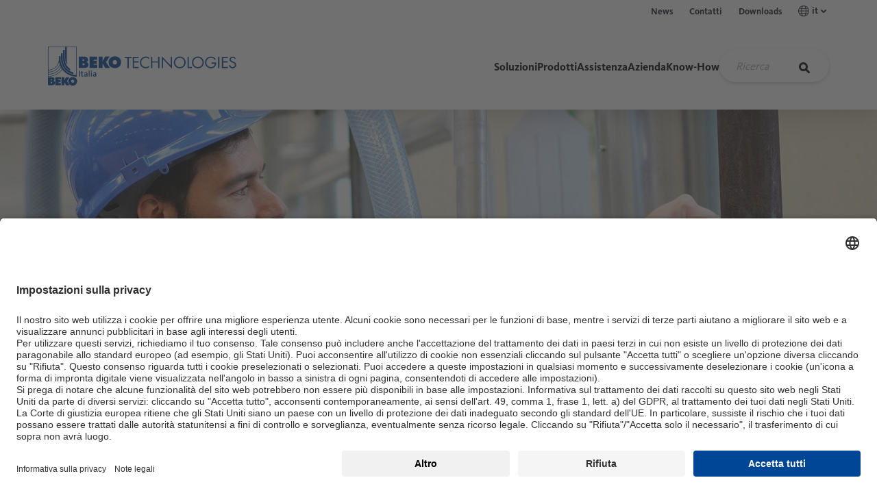

--- FILE ---
content_type: text/html; charset=utf-8
request_url: https://www.beko-technologies.com/it-it/assistenza/manutenzione/
body_size: 55057
content:
<!DOCTYPE html>
<html lang="it">
<head>

<meta charset="utf-8">
<!-- 
	This website is powered by TYPO3 - inspiring people to share!
	TYPO3 is a free open source Content Management Framework initially created by Kasper Skaarhoj and licensed under GNU/GPL.
	TYPO3 is copyright 1998-2026 of Kasper Skaarhoj. Extensions are copyright of their respective owners.
	Information and contribution at https://typo3.org/
-->


<link rel="icon" href="/_assets/e42ac7a67a10b800b9ec254b597bee32/Icons/favicon.ico" type="image/vnd.microsoft.icon">
<title>Manutenzione | BEKO TECHNOLOGIES</title>
<meta http-equiv="x-ua-compatible" content="IE=edge">
<meta name="generator" content="TYPO3 CMS">
<meta name="description" content="Richiedete una qualità affidabile e sicuro per l&#039;aria compressa, con ispezioni regolari, interventi di manutenzione e assistenza continui
">
<meta name="viewport" content="width=device-width, initial-scale=1, viewport-fit=cover">
<meta name="robots" content="index,follow">
<meta name="keywords" content="riparazione, manutenzione">
<meta property="og:type" content="website">
<meta property="og:description" content="Richiedete una qualità affidabile e sicuro per l&#039;aria compressa, con ispezioni regolari, interventi di manutenzione e assistenza continui">
<meta property="og:title" content="Manutenzione">
<meta name="twitter:card" content="summary">
<meta name="apple-mobile-web-app-capable" content="no">
<meta name="parsley-locale" content="it">


<link rel="stylesheet" href="/typo3temp/assets/css/f5c81c8b73a532d54e1471eb29c93227.css?1759321951" media="all" nonce="QmpIpya6WEK2MPNAXgaLjHjg0UD1IxutJeXveF9H51UW5qRiLszcDg">
<link rel="stylesheet" href="/_assets/e42ac7a67a10b800b9ec254b597bee32/Assets/vendor.css?1768992248" media="all" nonce="QmpIpya6WEK2MPNAXgaLjHjg0UD1IxutJeXveF9H51UW5qRiLszcDg">
<link rel="stylesheet" href="/_assets/e42ac7a67a10b800b9ec254b597bee32/Assets/app.css?1768992248" media="all" nonce="QmpIpya6WEK2MPNAXgaLjHjg0UD1IxutJeXveF9H51UW5qRiLszcDg">
<link rel="stylesheet" href="/_assets/e799cca3073eabb617dfebf5f7cabc53/StyleSheets/Frontend/suggest.css?1765381066" media="all" nonce="QmpIpya6WEK2MPNAXgaLjHjg0UD1IxutJeXveF9H51UW5qRiLszcDg">
<link rel="stylesheet" href="/_assets/f877e21e3a7e477bb0469f4295bcf314/StyleSheets/app.css?1768992248" media="all" nonce="QmpIpya6WEK2MPNAXgaLjHjg0UD1IxutJeXveF9H51UW5qRiLszcDg">
<link rel="stylesheet" href="/_assets/008fd70ce8467931bdb4aa7439a2aac9/Assets/style.css?1768992248" media="all" nonce="QmpIpya6WEK2MPNAXgaLjHjg0UD1IxutJeXveF9H51UW5qRiLszcDg">








<!-- Google Tag Manager -->
<script>
let googletagmanagerContainerId = 'GTM-NBBSCKR';
(function(w,d,s,l,i){w[l]=w[l]||[];w[l].push({'gtm.start':
new Date().getTime(),event:'gtm.js'});var f=d.getElementsByTagName(s)[0],
j=d.createElement(s),dl=l!='dataLayer'?'&l='+l:'';j.async=true;j.src=
'https://www.googletagmanager.com/gtm.js?id='+i+dl;f.parentNode.insertBefore(j,f);
})(window,document,'script','dataLayer',googletagmanagerContainerId);
</script>
<!-- End Google Tag Manager -->

<link rel="canonical" href="https://www.beko-technologies.com/it-it/assistenza/manutenzione/"/>

<link rel="alternate" hreflang="en-US" href="https://www.beko-technologies.com/en-en/service/maintenance/"/>
<link rel="alternate" hreflang="de-DE" href="https://www.beko-technologies.com/de-de/service/instandhaltung/"/>
<link rel="alternate" hreflang="en-GB" href="https://www.beko-technologies.com/en-gb/service/maintenance/"/>
<link rel="alternate" hreflang="en-IN" href="https://www.beko-technologies.com/en-in/service/maintenance/"/>
<link rel="alternate" hreflang="cs-CZ" href="https://www.beko-technologies.com/cs-cz/sluzby/udrzba/"/>
<link rel="alternate" hreflang="fr-FR" href="https://www.beko-technologies.com/fr-fr/service/entretien/"/>
<link rel="alternate" hreflang="nl-NL" href="https://www.beko-technologies.com/nl-nl/service/instandhouding/"/>
<link rel="alternate" hreflang="es-ES" href="https://www.beko-technologies.com/es-es/servicio/mantenimiento/"/>
<link rel="alternate" hreflang="it-IT" href="https://www.beko-technologies.com/it-it/assistenza/manutenzione/"/>
<link rel="alternate" hreflang="pl-PL" href="https://www.beko-technologies.com/pl-pl/serwis/konserwacja/"/>
<link rel="alternate" hreflang="zh-CN" href="https://www.beko-technologies.com/zh-cn/service/maintenance/"/>
<link rel="alternate" hreflang="zh-TW" href="https://www.beko-technologies.com/zh-tw/service/maintenance/"/>
<link rel="alternate" hreflang="ja-JP" href="https://www.beko-technologies.com/ja-jp/%E3%82%B5%E3%83%BC%E3%83%93%E3%82%B9/%E3%83%A1%E3%83%B3%E3%83%86%E3%83%8A%E3%83%B3%E3%82%B9/"/>
<link rel="alternate" hreflang="pt-PT" href="https://www.beko-technologies.com/pt-pt/servico/maintenance/"/>
<link rel="alternate" hreflang="x-default" href="https://www.beko-technologies.com/en-en/service/maintenance/"/>
</head>
<body x-data="{navOpen: false}" :class="{'nav-open' : navOpen}">

<!-- Google Tag Manager (noscript) -->
<noscript><iframe src="https://www.googletagmanager.com/ns.html?id=GTM-NBBSCKR"
height="0" width="0" style="display:none;visibility:hidden"></iframe></noscript>
<!-- End Google Tag Manager (noscript) -->


    

<a aria-label="Jump to content" class="sr-only sr-only-focusable" href="#Content">
    
</a>


    <header class="header">
        





        <nav class="meta-navigation meta-navigation--desktop">
            <div class="container-xl">
                
        <ul class="meta-navigation__list">
            
                <li class=" meta-navigation__item">
                    <a href="/it-it/news/" class="meta-navigation__link">
                        News
                    </a>
                </li>
            
                <li class=" meta-navigation__item">
                    <a href="/it-it/contatti/" class="meta-navigation__link">
                        Contatti
                    </a>
                </li>
            
                <li class=" meta-navigation__item">
                    <a href="/it-it/downloads/" class="meta-navigation__link">
                        Downloads
                    </a>
                </li>
            

            <li class="meta-navigation__item meta-dropdown">
                <a class="meta-dropdown__toggle meta-navigation__link" data-toggle="collapse" href="#meta-dropdown" role="button" aria-expanded="false" aria-controls="meta-dropdown">
                    <svg size="16" class="meta-dropdown__icon-left">
                        <use xlink:href="#language-16"></use>
                    </svg>
                    it
                    <svg size="16" class="meta-dropdown__icon-arrow">
                        <use xlink:href="#chevron-16"></use>
                    </svg>
                </a>
                <div class="collapse" id="meta-dropdown">
                    <ul class="meta-dropdown__menu">
                        
                            <li class="meta-dropdown__item">
                                

                                
                                        <a href="https://www.beko-technologies.com/de-de/?switchLanguage=1&amp;cHash=dd0216e4967d770662a28416adb81d6d" class="meta-dropdown__link">
                                            Deutsch D-A-CH
                                        </a>
                                    
                            </li>

                            
                        
                            <li class="meta-dropdown__item">
                                

                                
                                        <a href="https://www.beko-technologies.com/en-en/?switchLanguage=1&amp;cHash=dd0216e4967d770662a28416adb81d6d" class="meta-dropdown__link">
                                            English - International Site
                                        </a>
                                    
                            </li>

                            
                        
                            <li class="meta-dropdown__item">
                                

                                
                                        <a href="https://www.beko-technologies.us/en-us/?switchLanguage=1&amp;cHash=24b89ce6e176e3fe3c416530a8cb644b" class="meta-dropdown__link">
                                            English - Americas
                                        </a>
                                    
                            </li>

                            
                        
                            <li class="meta-dropdown__item">
                                

                                
                                        <a href="https://www.beko-technologies.com/en-gb/?switchLanguage=1&amp;cHash=dd0216e4967d770662a28416adb81d6d" class="meta-dropdown__link">
                                            English - United Kingdom, Ireland
                                        </a>
                                    
                            </li>

                            
                        
                            <li class="meta-dropdown__item">
                                

                                
                                        <a href="https://www.beko-technologies.com/en-in/?switchLanguage=1&amp;cHash=dd0216e4967d770662a28416adb81d6d" class="meta-dropdown__link">
                                            English - India
                                        </a>
                                    
                            </li>

                            
                        
                            <li class="meta-dropdown__item">
                                

                                
                                        <a href="https://www.beko-technologies.com/cs-cz/?switchLanguage=1&amp;cHash=dd0216e4967d770662a28416adb81d6d" class="meta-dropdown__link">
                                            Česko - Český
                                        </a>
                                    
                            </li>

                            
                        
                            <li class="meta-dropdown__item">
                                

                                
                                        <a href="https://www.beko-technologies.com/fr-fr/?switchLanguage=1&amp;cHash=dd0216e4967d770662a28416adb81d6d" class="meta-dropdown__link">
                                            Français - France
                                        </a>
                                    
                            </li>

                            
                        
                            <li class="meta-dropdown__item">
                                

                                
                                        <a href="https://www.beko-technologies.com/nl-nl/?switchLanguage=1&amp;cHash=dd0216e4967d770662a28416adb81d6d" class="meta-dropdown__link">
                                            Nederlands - Benelux
                                        </a>
                                    
                            </li>

                            
                        
                            <li class="meta-dropdown__item">
                                

                                
                                        <a href="https://www.beko-technologies.com/es-es/?switchLanguage=1&amp;cHash=dd0216e4967d770662a28416adb81d6d" class="meta-dropdown__link">
                                            Español - España
                                        </a>
                                    
                            </li>

                            
                        
                            <li class="meta-dropdown__item">
                                

                                
                                        <a href="https://www.beko-technologies.us/es-mx/?switchLanguage=1&amp;cHash=24b89ce6e176e3fe3c416530a8cb644b" class="meta-dropdown__link">
                                            Español - LATAM
                                        </a>
                                    
                            </li>

                            
                        
                            <li class="meta-dropdown__item">
                                

                                
                                        <a href="https://www.beko-technologies.com/it-it/?switchLanguage=1&amp;cHash=dd0216e4967d770662a28416adb81d6d" class="meta-dropdown__link meta-dropdown__link--current">
                                            Italiano - Italia
                                        </a>
                                    
                            </li>

                            
                        
                            <li class="meta-dropdown__item">
                                

                                
                                        <a href="https://www.beko-technologies.com/pl-pl/?switchLanguage=1&amp;cHash=dd0216e4967d770662a28416adb81d6d" class="meta-dropdown__link">
                                            Polski - Polska
                                        </a>
                                    
                            </li>

                            
                        
                            <li class="meta-dropdown__item">
                                

                                
                                        <a href="https://www.beko-technologies.com/zh-cn/?switchLanguage=1&amp;cHash=dd0216e4967d770662a28416adb81d6d" class="meta-dropdown__link">
                                            中国 - 简体中文
                                        </a>
                                    
                            </li>

                            
                        
                            <li class="meta-dropdown__item">
                                

                                
                                        <a href="https://www.beko-technologies.com/zh-tw/?switchLanguage=1&amp;cHash=dd0216e4967d770662a28416adb81d6d" class="meta-dropdown__link">
                                            台灣-繁體中文
                                        </a>
                                    
                            </li>

                            
                        
                            <li class="meta-dropdown__item">
                                

                                
                                        <a href="https://www.beko-technologies.com/ja-jp/?switchLanguage=1&amp;cHash=dd0216e4967d770662a28416adb81d6d" class="meta-dropdown__link">
                                            日本 - 日本語
                                        </a>
                                    
                            </li>

                            
                                <li class="meta-dropdown__item">
                                    <a href="/en-en/" class="meta-dropdown__link">
                                        English - Asia-Pacific
                                    </a>
                                </li>
                            
                        
                    </ul>
                </div>
            </li>

            

        </ul>
    
            </div>
        </nav>

        <nav class="navbar-wrapper container-xl" x-data="{searchActive: null}">
            <a aria-label="Beko Technologies" class="navbar-wrapper__logo" href="/it-it/">
                <svg size width="43" height="57" class="text-primary">
                    <use xlink:href="#beko_logo"></use>
                </svg>
                <div class="navbar-wrapper__claim text-primary">
                    <svg size width="260" height="42">
                        <use xlink:href="#beko_claim_it-it"></use>
                    </svg>
                </div>
            </a>

            <div class="navbar-wrapper__search" @click="searchActive !== 1 ? searchActive = 1 : searchActive = null" @click.outside="searchActive = null" :class="searchActive == 1 && 'open'">
                <div class="tx_solr nav-search">
	
	
    <form method="get" class="my-1" id="tx-solr-search-form-pi-results" action="/it-it/ricerca/" data-suggest="/it-it/ricerca?type=7384" data-suggest-header="Top Results" accept-charset="utf-8">
        

        

        <div class="nav-search__container search-field">
            <input type="text" class="tx-solr-q js-solr-q tx-solr-suggest tx-solr-suggest-focus nav-search__input" name="tx_solr[q]" value=""
                    placeholder="Ricerca" />
            <button type="submit" class="nav-search__submit" aria-label="Ricerca">
                <img src="/_assets/f86437ff29abde7af0795443a7d0c765/Icons/search.svg" width="24" height="24" alt="" />
            </button>
        </div>
    </form>


</div>
            </div>

            <div class="navbar-wrapper__main" x-data="{menuActive: null, submenuActive: null, subsubmenuActive: null, subsubsubmenuActive: null, containerHeight: 0}">
                
        
        <ul class="main-navigation" :class="{ 'openMobile': menuActive !== null && window.innerWidth < 992, 'searchActive': searchActive }" x-on:resize.window="menuActive = null">
            
                
                        
                        <li class="main-navigation__item">
                            <div
                                class="entry"
                                @click="menuActive !== 0 ? menuActive = 0 : menuActive = null; submenuActive = null; containerHeight = $refs.parent172.scrollHeight; submenuActive = null; subsubmenuActive = null; subsubsubmenuActive = null;"
                            >
                                Soluzioni

                                <div class="icon onMobile">
                                    <svg size="24">
                                        <use xlink:href="#arrow-right-40"></use>
                                    </svg>
                                </div>
                            </div>

                            
                            <div
                                class="main-navigation__overlay"
                                :class="[menuActive == 0 ? 'active' : '', containerHeight < 450 ? 'has-height' : 'has-minheight']"
                                :style="containerHeight !== 0 ? (containerHeight < 450 ? 'height: ' + containerHeight + 'px' : 'min-height: ' + containerHeight + 'px') : ''"
                            >
                                <div class="container-xl" x-ref="parent172">
                                    
                                    <div class="main-navigation__channel">
                                        <div
                                            @click="containerHeight = $refs.parent172.scrollHeight; menuActive = 'openMobile'; submenuActive = null; subsubmenuActive = null; subsubsubmenuActive = null"
                                            class="back onMobile"
                                        >
                                            <div class="icon">
                                                <svg size="16">
                                                    <use xlink:href="#arrow-right-40"></use>
                                                </svg>
                                            </div>

                                            Indietro
                                        </div>

                                        
                                            <div class="image">
                                                <img src="/fileadmin/_processed_/f/7/csm_reinluftraum_steril_1eeaf85fb6.jpg" width="380" height="254" alt="Clean air room" title="Clean air room" />
                                            </div>
                                        

                                        <p class="h4 text-primary">
                                            Soluzioni
                                        </p>

                                        
                                            <div class="description">
                                                <p>La soluzione giusta per la vostra applicazione è individuale come voi. Ogni industria, ogni azienda e ogni settore ha le proprie esigenze, condizioni di mercato e obiettivi.</p>
                                            </div>
                                        

                                        <a href="/it-it/soluzioni/">
                                            Sommario

                                            <div class="icon">
                                                <svg size="24">
                                                    <use xlink:href="#arrow-right-40"></use>
                                                </svg>
                                            </div>
                                        </a>
                                    </div>

                                    
                                    <ul class="main-navigation__submenu">
                                        
                                        
                                                
                                                
                                                <div class="main-navigation__submenu--header">
                                                    Area
                                                </div>

                                                
                                                <div class="main-navigation__submenu--wrapper">
                                                    
                                                        
                                                                
                                                                <li class="main-navigation__submenu--item">
                                                                    
                                                                    <div
                                                                        class="trigger"
                                                                        @click="submenuActive !== 'level2Item'+0 ? submenuActive = 'level2Item'+0 : submenuActive = null; containerHeight = $refs.level2Item879.scrollHeight; subsubmenuActive = null; subsubsubmenuActive = null;"
                                                                    >
                                                                        <span>Applicazioni</span>

                                                                        <div class="icon">
                                                                            <svg size="24">
                                                                                <use xlink:href="#arrow-right-40"></use>
                                                                            </svg>
                                                                        </div>
                                                                    </div>

                                                                    <div
                                                                        class="main-navigation__overlay"
                                                                        :class="submenuActive == 'level2Item'+0 ? 'active' : ''"
                                                                    >
                                                                        <div class="container-xl" x-ref="level2Item879">
                                                                            
                                                                            <div class="main-navigation__channel">
                                                                                <div
                                                                                    @click="containerHeight = $refs.parent172.scrollHeight; submenuActive = null; subsubmenuActive = null; subsubsubmenuActive = null"
                                                                                    class="back"
                                                                                >
                                                                                    <div class="icon">
                                                                                        <svg size="16">
                                                                                            <use xlink:href="#arrow-right-40"></use>
                                                                                        </svg>
                                                                                    </div>

                                                                                    Indietro
                                                                                </div>

                                                                                

                                                                                <p class="h4 text-primary">
                                                                                    Applicazioni
                                                                                </p>

                                                                                
                                                                                    <div class="description">
                                                                                        <p>L'aria compressa è utilizzata in quasi tutti i settori industriali per un'ampia gamma di applicazioni. Sia come aria di controllo per il coordinamento dei sistemi, sia come aria di trasporto per le merci sfuse o come aria di processo per il riempimento degli imballaggi.</p>
                                                                                    </div>
                                                                                

                                                                                <a href="/it-it/soluzioni/applicazioni/">
                                                                                    Sommario

                                                                                    <div class="icon">
                                                                                        <svg size="24">
                                                                                            <use xlink:href="#arrow-right-40"></use>
                                                                                        </svg>
                                                                                    </div>
                                                                                </a>
                                                                            </div>

                                                                            
                                                                            <ul class="main-navigation__submenu">
                                                                                
                                                                                
                                                                                        
                                                                                        
                                                                                        <div class="main-navigation__submenu--header">
                                                                                            Area
                                                                                        </div>

                                                                                        
                                                                                        <div class="main-navigation__submenu--wrapper">
                                                                                            
                                                                                                
                                                                                                        <li class="main-navigation__submenu--item">
                                                                                                            <a class="trigger" href="/it-it/soluzioni/applicazioni/aria-di-trasporto/">
                                                                                                                <span>Aria di trasporto</span>
                                                                                                            </a>
                                                                                                        </li>
                                                                                                    
                                                                                            
                                                                                                
                                                                                                        <li class="main-navigation__submenu--item">
                                                                                                            <a class="trigger" href="/it-it/soluzioni/applicazioni/aria-di-pilotaggio/">
                                                                                                                <span>Aria di pilotaggio</span>
                                                                                                            </a>
                                                                                                        </li>
                                                                                                    
                                                                                            
                                                                                                
                                                                                                        <li class="main-navigation__submenu--item">
                                                                                                            <a class="trigger" href="/it-it/soluzioni/applicazioni/aria-di-processo/">
                                                                                                                <span>Aria di processo</span>
                                                                                                            </a>
                                                                                                        </li>
                                                                                                    
                                                                                            
                                                                                                
                                                                                                        <li class="main-navigation__submenu--item">
                                                                                                            <a class="trigger" href="/it-it/soluzioni/applicazioni/aria-sterile/">
                                                                                                                <span>Aria sterile</span>
                                                                                                            </a>
                                                                                                        </li>
                                                                                                    
                                                                                            
                                                                                        </div>
                                                                                    
                                                                            </ul>
                                                                        </div>
                                                                    </div>
                                                                </li>
                                                            
                                                    
                                                        
                                                                
                                                                <li class="main-navigation__submenu--item">
                                                                    
                                                                    <div
                                                                        class="trigger"
                                                                        @click="submenuActive !== 'level2Item'+1 ? submenuActive = 'level2Item'+1 : submenuActive = null; containerHeight = $refs.level2Item878.scrollHeight; subsubmenuActive = null; subsubsubmenuActive = null;"
                                                                    >
                                                                        <span>Settori</span>

                                                                        <div class="icon">
                                                                            <svg size="24">
                                                                                <use xlink:href="#arrow-right-40"></use>
                                                                            </svg>
                                                                        </div>
                                                                    </div>

                                                                    <div
                                                                        class="main-navigation__overlay"
                                                                        :class="submenuActive == 'level2Item'+1 ? 'active' : ''"
                                                                    >
                                                                        <div class="container-xl" x-ref="level2Item878">
                                                                            
                                                                            <div class="main-navigation__channel">
                                                                                <div
                                                                                    @click="containerHeight = $refs.parent172.scrollHeight; submenuActive = null; subsubmenuActive = null; subsubsubmenuActive = null"
                                                                                    class="back"
                                                                                >
                                                                                    <div class="icon">
                                                                                        <svg size="16">
                                                                                            <use xlink:href="#arrow-right-40"></use>
                                                                                        </svg>
                                                                                    </div>

                                                                                    Indietro
                                                                                </div>

                                                                                

                                                                                <p class="h4 text-primary">
                                                                                    Settori
                                                                                </p>

                                                                                
                                                                                    <div class="description">
                                                                                        <p>Oltre a temi trasversali all'industria, come la misurazione del flusso volumetrico o delle perdite, ogni settore ha le sue applicazioni e i suoi requisiti specifici in termini di qualità, efficienza e affidabilità del processo.</p>
                                                                                    </div>
                                                                                

                                                                                <a href="/it-it/soluzioni/settori/">
                                                                                    Sommario

                                                                                    <div class="icon">
                                                                                        <svg size="24">
                                                                                            <use xlink:href="#arrow-right-40"></use>
                                                                                        </svg>
                                                                                    </div>
                                                                                </a>
                                                                            </div>

                                                                            
                                                                            <ul class="main-navigation__submenu">
                                                                                
                                                                                
                                                                                        
                                                                                        
                                                                                        <div class="main-navigation__submenu--header">
                                                                                            Area
                                                                                        </div>

                                                                                        
                                                                                        <div class="main-navigation__submenu--wrapper">
                                                                                            
                                                                                                
                                                                                                        <li class="main-navigation__submenu--item">
                                                                                                            <a class="trigger" href="/it-it/soluzioni/settori/automotive/">
                                                                                                                <span>Automotive</span>
                                                                                                            </a>
                                                                                                        </li>
                                                                                                    
                                                                                            
                                                                                                
                                                                                                        <li class="main-navigation__submenu--item">
                                                                                                            <a class="trigger" href="/it-it/soluzioni/settori/alimentare/">
                                                                                                                <span>Alimentare</span>
                                                                                                            </a>
                                                                                                        </li>
                                                                                                    
                                                                                            
                                                                                                
                                                                                                        <li class="main-navigation__submenu--item">
                                                                                                            <a class="trigger" href="/it-it/soluzioni/settori/chimico/">
                                                                                                                <span>Chimico</span>
                                                                                                            </a>
                                                                                                        </li>
                                                                                                    
                                                                                            
                                                                                                
                                                                                                        <li class="main-navigation__submenu--item">
                                                                                                            <a class="trigger" href="/it-it/soluzioni/settori/farmaceutico/">
                                                                                                                <span>Farmaceutico</span>
                                                                                                            </a>
                                                                                                        </li>
                                                                                                    
                                                                                            
                                                                                                
                                                                                                        <li class="main-navigation__submenu--item">
                                                                                                            <a class="trigger" href="/it-it/soluzioni/settori/ingegneria-meccanica/">
                                                                                                                <span>Ingegneria meccanica</span>
                                                                                                            </a>
                                                                                                        </li>
                                                                                                    
                                                                                            
                                                                                                
                                                                                                        <li class="main-navigation__submenu--item">
                                                                                                            <a class="trigger" href="/it-it/soluzioni/settori/tecnologie-mediche/">
                                                                                                                <span>Tecnologie mediche</span>
                                                                                                            </a>
                                                                                                        </li>
                                                                                                    
                                                                                            
                                                                                                
                                                                                                        <li class="main-navigation__submenu--item">
                                                                                                            <a class="trigger" href="/it-it/soluzioni/settori/elettronica/">
                                                                                                                <span>Elettronica</span>
                                                                                                            </a>
                                                                                                        </li>
                                                                                                    
                                                                                            
                                                                                                
                                                                                                        <li class="main-navigation__submenu--item">
                                                                                                            <a class="trigger" href="/it-it/soluzioni/settori/metallurgico/">
                                                                                                                <span>Metallurgico</span>
                                                                                                            </a>
                                                                                                        </li>
                                                                                                    
                                                                                            
                                                                                                
                                                                                                        <li class="main-navigation__submenu--item">
                                                                                                            <a class="trigger" href="/it-it/soluzioni/settori/industria-vetraria/">
                                                                                                                <span>Industria vetraria</span>
                                                                                                            </a>
                                                                                                        </li>
                                                                                                    
                                                                                            
                                                                                                
                                                                                                        <li class="main-navigation__submenu--item">
                                                                                                            <a class="trigger" href="/it-it/soluzioni/settori/industria-del-cemento/">
                                                                                                                <span>Industria del cemento</span>
                                                                                                            </a>
                                                                                                        </li>
                                                                                                    
                                                                                            
                                                                                        </div>
                                                                                    
                                                                            </ul>
                                                                        </div>
                                                                    </div>
                                                                </li>
                                                            
                                                    
                                                        
                                                                <li class="main-navigation__submenu--item">
                                                                    <a class="trigger" href="/it-it/soluzioni/oem/" >
                                                                        <span>OEM</span>
                                                                    </a>
                                                                </li>
                                                            
                                                    
                                                </div>
                                            
                                    </ul>
                                </div>
                            </div>
                        </li>
                    
            
                
                        
                        <li class="main-navigation__item">
                            <div
                                class="entry"
                                @click="menuActive !== 1 ? menuActive = 1 : menuActive = null; submenuActive = null; containerHeight = $refs.parent206.scrollHeight; submenuActive = null; subsubmenuActive = null; subsubsubmenuActive = null;"
                            >
                                Prodotti

                                <div class="icon onMobile">
                                    <svg size="24">
                                        <use xlink:href="#arrow-right-40"></use>
                                    </svg>
                                </div>
                            </div>

                            
                            <div
                                class="main-navigation__overlay"
                                :class="[menuActive == 1 ? 'active' : '', containerHeight < 450 ? 'has-height' : 'has-minheight']"
                                :style="containerHeight !== 0 ? (containerHeight < 450 ? 'height: ' + containerHeight + 'px' : 'min-height: ' + containerHeight + 'px') : ''"
                            >
                                <div class="container-xl" x-ref="parent206">
                                    
                                    <div class="main-navigation__channel">
                                        <div
                                            @click="containerHeight = $refs.parent206.scrollHeight; menuActive = 'openMobile'; submenuActive = null; subsubmenuActive = null; subsubsubmenuActive = null"
                                            class="back onMobile"
                                        >
                                            <div class="icon">
                                                <svg size="16">
                                                    <use xlink:href="#arrow-right-40"></use>
                                                </svg>
                                            </div>

                                            Indietro
                                        </div>

                                        
                                            <div class="image">
                                                <img src="/fileadmin/_processed_/3/7/csm_navi_produkte_eb0bc6d788.png" width="380" height="198" alt="" />
                                            </div>
                                        

                                        <p class="h4 text-primary">
                                            Prodotti
                                        </p>

                                        
                                            <div class="description">
                                                <p>La moderna tecnologia di produzione ha bisogno di aria compressa. A seconda dell'applicazione, i requisiti vanno dall'aria secca e priva di olio all'aria assolutamente sterile. Offriamo la giusta tecnologia di trattamento per ogni qualità di aria compressa.</p>
                                            </div>
                                        

                                        <a href="/it-it/prodotti/">
                                            Sommario

                                            <div class="icon">
                                                <svg size="24">
                                                    <use xlink:href="#arrow-right-40"></use>
                                                </svg>
                                            </div>
                                        </a>
                                    </div>

                                    
                                    <ul class="main-navigation__submenu">
                                        
                                        
                                                
                                                <div class="main-navigation__submenu--wrapper main-navigation__submenu--wrapper__alternative">
                                                    
                                                        <div>
                                                            
                                                            <div class="main-navigation__submenu--header main-navigation__submenu--header__alternative arrow-right">
                                                                Aria compressa
                                                            </div>

                                                            
                                                            <div class="main-navigation__submenu--wrapper">
                                                                
                                                                    
                                                                            
                                                                            <li class="main-navigation__submenu--item">
                                                                                
                                                                                
                                                                                        
                                                                                    
                                                                                <div
                                                                                    class="trigger"
                                                                                    @click="subsubmenuActive !== 'leftLevel3Item232'+0 ? subsubmenuActive = 'leftLevel3Item232'+0 : subsubmenuActive = null; containerHeight = $refs['leftLevel3Item232'].scrollHeight"
                                                                                >
                                                                                    <span>Trattamento condensa</span>

                                                                                    <div class="icon">
                                                                                        <svg size="24">
                                                                                            <use xlink:href="#arrow-right-40"></use>
                                                                                        </svg>
                                                                                    </div>
                                                                                </div>

                                                                                <div
                                                                                    class="main-navigation__overlay"
                                                                                    :class="subsubmenuActive == 'leftLevel3Item232'+0 ? 'active' : ''"
                                                                                >
                                                                                    <div class="container-xl" x-ref="leftLevel3Item232">
                                                                                        
                                                                                        <div class="main-navigation__channel">
                                                                                            <div
                                                                                                @click="containerHeight = $refs.parent206.scrollHeight; subsubmenuActive = null; subsubsubmenuActive = null"
                                                                                                class="back"
                                                                                            >
                                                                                                <div class="icon">
                                                                                                    <svg size="16">
                                                                                                        <use xlink:href="#arrow-right-40"></use>
                                                                                                    </svg>
                                                                                                </div>

                                                                                                Indietro
                                                                                            </div>

                                                                                            
                                                                                                <div class="image">
                                                                                                    <img src="/fileadmin/_processed_/0/0/csm_navi_kondensattechnik_aecf0dc9f2.png" width="380" height="198" alt="" />
                                                                                                </div>
                                                                                            

                                                                                            <p class="h4 text-primary">
                                                                                                Trattamento condensa
                                                                                            </p>

                                                                                            
                                                                                                <div class="description">
                                                                                                    <p>Prodotti per un efficiente drenaggio e trattamento della condensa</p>
                                                                                                </div>
                                                                                            

                                                                                            <a href="/it-it/prodotti/trattamento-condensa/">
                                                                                                Sommario

                                                                                                <div class="icon">
                                                                                                    <svg size="24">
                                                                                                        <use xlink:href="#arrow-right-40"></use>
                                                                                                    </svg>
                                                                                                </div>
                                                                                            </a>
                                                                                        </div>

                                                                                        
                                                                                        <ul class="main-navigation__submenu">
                                                                                            
                                                                                            
                                                                                                    
                                                                                                    
                                                                                                    <div class="main-navigation__submenu--header">
                                                                                                        Area
                                                                                                    </div>

                                                                                                    
                                                                                                    <div class="main-navigation__submenu--wrapper">
                                                                                                        
                                                                                                            
                                                                                                                    
                                                                                                                    <li class="main-navigation__submenu--item">
                                                                                                                        
                                                                                                                        <a
                                                                                                                            class="trigger"
                                                                                                                            href="/it-it/prodotti/trattamento-condensa/scarico-della-condensa/"
                                                                                                                        >
                                                                                                                            <span>Scarico della condensa</span>
                                                                                                                        </a>
                                                                                                                    </li>
                                                                                                                
                                                                                                        
                                                                                                            
                                                                                                                    
                                                                                                                    <li class="main-navigation__submenu--item">
                                                                                                                        
                                                                                                                        <div
                                                                                                                            class="trigger"
                                                                                                                            @click="subsubsubmenuActive !== 'level4Item'+1 ? subsubsubmenuActive = 'level4Item'+1 : subsubsubmenuActive = null; containerHeight = $refs.level4Item4818.scrollHeight"
                                                                                                                        >
                                                                                                                            <span>Separazione olio-acqua</span>

                                                                                                                            <div class="icon">
                                                                                                                                <svg size="24">
                                                                                                                                    <use xlink:href="#arrow-right-40"></use>
                                                                                                                                </svg>
                                                                                                                            </div>
                                                                                                                        </div>

                                                                                                                        <div
                                                                                                                            class="main-navigation__overlay"
                                                                                                                            :class="subsubsubmenuActive == 'level4Item'+1 ? 'active' : ''"
                                                                                                                        >
                                                                                                                            <div class="container-xl" x-ref="level4Item4818">
                                                                                                                                
                                                                                                                                <div class="main-navigation__channel">
                                                                                                                                    <div
                                                                                                                                        @click="containerHeight = $refs.level3Item232.scrollHeight; subsubsubmenuActive = null"
                                                                                                                                        class="back"
                                                                                                                                    >
                                                                                                                                        <div class="icon">
                                                                                                                                            <svg size="16">
                                                                                                                                                <use xlink:href="#arrow-right-40"></use>
                                                                                                                                            </svg>
                                                                                                                                        </div>

                                                                                                                                        Indietro
                                                                                                                                    </div>

                                                                                                                                    

                                                                                                                                    <p class="h4 text-primary">
                                                                                                                                        Separazione olio-acqua
                                                                                                                                    </p>

                                                                                                                                    

                                                                                                                                    <a href="/it-it/prodotti/trattamento-condensa/separazione-olio-acqua/">
                                                                                                                                        Sommario

                                                                                                                                        <div class="icon">
                                                                                                                                            <svg size="24">
                                                                                                                                                <use xlink:href="#arrow-right-40"></use>
                                                                                                                                            </svg>
                                                                                                                                        </div>
                                                                                                                                    </a>
                                                                                                                                </div>

                                                                                                                                
                                                                                                                                <ul class="main-navigation__submenu">
                                                                                                                                    
                                                                                                                                    <div class="main-navigation__submenu--header">
                                                                                                                                        Area
                                                                                                                                    </div>

                                                                                                                                    
                                                                                                                                    <div class="main-navigation__submenu--wrapper">
                                                                                                                                        
                                                                                                                                            
                                                                                                                                            <li class="main-navigation__submenu--item">
                                                                                                                                                
                                                                                                                                                <a
                                                                                                                                                    class="trigger"
                                                                                                                                                    href="/it-it/prodotti/trattamento-condensa/qwik-pure/"
                                                                                                                                                >
                                                                                                                                                    <span>Separatori attivi olio-acqua</span>
                                                                                                                                                </a>
                                                                                                                                            </li>
                                                                                                                                        
                                                                                                                                            
                                                                                                                                            <li class="main-navigation__submenu--item">
                                                                                                                                                
                                                                                                                                                <a
                                                                                                                                                    class="trigger"
                                                                                                                                                    href="/it-it/prodotti/trattamento-condensa/oewamat/"
                                                                                                                                                >
                                                                                                                                                    <span>Separatori olio-acqua</span>
                                                                                                                                                </a>
                                                                                                                                            </li>
                                                                                                                                        
                                                                                                                                    </div>
                                                                                                                                </ul>
                                                                                                                            </div>
                                                                                                                        </div>
                                                                                                                    </li>
                                                                                                                
                                                                                                        
                                                                                                            
                                                                                                                    
                                                                                                                    <li class="main-navigation__submenu--item">
                                                                                                                        
                                                                                                                        <a
                                                                                                                            class="trigger"
                                                                                                                            href="/it-it/prodotti/trattamento-condensa/trattamento-emulsioni/"
                                                                                                                        >
                                                                                                                            <span>Trattamento emulsioni</span>
                                                                                                                        </a>
                                                                                                                    </li>
                                                                                                                
                                                                                                        
                                                                                                    </div>
                                                                                                
                                                                                        </ul>
                                                                                    </div>
                                                                                </div>
                                                                            </li>
                                                                        
                                                                
                                                                    
                                                                            
                                                                            <li class="main-navigation__submenu--item">
                                                                                
                                                                                
                                                                                        
                                                                                    
                                                                                <div
                                                                                    class="trigger"
                                                                                    @click="subsubmenuActive !== 'leftLevel3Item4593'+1 ? subsubmenuActive = 'leftLevel3Item4593'+1 : subsubmenuActive = null; containerHeight = $refs['leftLevel3Item4593'].scrollHeight"
                                                                                >
                                                                                    <span>Filtrazione dell&#039;aria compressa</span>

                                                                                    <div class="icon">
                                                                                        <svg size="24">
                                                                                            <use xlink:href="#arrow-right-40"></use>
                                                                                        </svg>
                                                                                    </div>
                                                                                </div>

                                                                                <div
                                                                                    class="main-navigation__overlay"
                                                                                    :class="subsubmenuActive == 'leftLevel3Item4593'+1 ? 'active' : ''"
                                                                                >
                                                                                    <div class="container-xl" x-ref="leftLevel3Item4593">
                                                                                        
                                                                                        <div class="main-navigation__channel">
                                                                                            <div
                                                                                                @click="containerHeight = $refs.parent206.scrollHeight; subsubmenuActive = null; subsubsubmenuActive = null"
                                                                                                class="back"
                                                                                            >
                                                                                                <div class="icon">
                                                                                                    <svg size="16">
                                                                                                        <use xlink:href="#arrow-right-40"></use>
                                                                                                    </svg>
                                                                                                </div>

                                                                                                Indietro
                                                                                            </div>

                                                                                            
                                                                                                <div class="image">
                                                                                                    <img src="/fileadmin/_processed_/a/f/csm_navi_clearpoint_3276ae26cf.png" width="380" height="198" alt="" />
                                                                                                </div>
                                                                                            

                                                                                            <p class="h4 text-primary">
                                                                                                Filtrazione dell&#039;aria compressa
                                                                                            </p>

                                                                                            
                                                                                                <div class="description">
                                                                                                    <p>Per la massima efficienza e purezza: Filtri per aria compressa CLEARPOINT.</p>
                                                                                                </div>
                                                                                            

                                                                                            <a href="/it-it/prodotti/filtrazione-dellaria-compressa/">
                                                                                                Sommario

                                                                                                <div class="icon">
                                                                                                    <svg size="24">
                                                                                                        <use xlink:href="#arrow-right-40"></use>
                                                                                                    </svg>
                                                                                                </div>
                                                                                            </a>
                                                                                        </div>

                                                                                        
                                                                                        <ul class="main-navigation__submenu">
                                                                                            
                                                                                            
                                                                                                    
                                                                                                    
                                                                                                    <div class="main-navigation__submenu--header">
                                                                                                        Area
                                                                                                    </div>

                                                                                                    
                                                                                                    <div class="main-navigation__submenu--wrapper">
                                                                                                        
                                                                                                            
                                                                                                                    
                                                                                                                    <li class="main-navigation__submenu--item">
                                                                                                                        
                                                                                                                        <a
                                                                                                                            class="trigger"
                                                                                                                            href="/it-it/prodotti/filtrazione-dellaria-compressa/filtri/"
                                                                                                                        >
                                                                                                                            <span>Filtri</span>
                                                                                                                        </a>
                                                                                                                    </li>
                                                                                                                
                                                                                                        
                                                                                                            
                                                                                                                    
                                                                                                                    <li class="main-navigation__submenu--item">
                                                                                                                        
                                                                                                                        <a
                                                                                                                            class="trigger"
                                                                                                                            href="/it-it/prodotti/filtrazione-dellaria-compressa/filtri-ad-alta-pressione/"
                                                                                                                        >
                                                                                                                            <span>Filtri ad alta pressione</span>
                                                                                                                        </a>
                                                                                                                    </li>
                                                                                                                
                                                                                                        
                                                                                                            
                                                                                                                    
                                                                                                                    <li class="main-navigation__submenu--item">
                                                                                                                        
                                                                                                                        <a
                                                                                                                            class="trigger"
                                                                                                                            href="/it-it/prodotti/filtrazione-dellaria-compressa/filtri-a-vapore-e-sterili/"
                                                                                                                        >
                                                                                                                            <span>Filtri sterili e a vapore</span>
                                                                                                                        </a>
                                                                                                                    </li>
                                                                                                                
                                                                                                        
                                                                                                    </div>
                                                                                                
                                                                                        </ul>
                                                                                    </div>
                                                                                </div>
                                                                            </li>
                                                                        
                                                                
                                                                    
                                                                            
                                                                            <li class="main-navigation__submenu--item">
                                                                                
                                                                                
                                                                                        
                                                                                    
                                                                                <div
                                                                                    class="trigger"
                                                                                    @click="subsubmenuActive !== 'leftLevel3Item207'+2 ? subsubmenuActive = 'leftLevel3Item207'+2 : subsubmenuActive = null; containerHeight = $refs['leftLevel3Item207'].scrollHeight"
                                                                                >
                                                                                    <span>Essiccazione</span>

                                                                                    <div class="icon">
                                                                                        <svg size="24">
                                                                                            <use xlink:href="#arrow-right-40"></use>
                                                                                        </svg>
                                                                                    </div>
                                                                                </div>

                                                                                <div
                                                                                    class="main-navigation__overlay"
                                                                                    :class="subsubmenuActive == 'leftLevel3Item207'+2 ? 'active' : ''"
                                                                                >
                                                                                    <div class="container-xl" x-ref="leftLevel3Item207">
                                                                                        
                                                                                        <div class="main-navigation__channel">
                                                                                            <div
                                                                                                @click="containerHeight = $refs.parent206.scrollHeight; subsubmenuActive = null; subsubsubmenuActive = null"
                                                                                                class="back"
                                                                                            >
                                                                                                <div class="icon">
                                                                                                    <svg size="16">
                                                                                                        <use xlink:href="#arrow-right-40"></use>
                                                                                                    </svg>
                                                                                                </div>

                                                                                                Indietro
                                                                                            </div>

                                                                                            
                                                                                                <div class="image">
                                                                                                    <img src="/fileadmin/_processed_/c/7/csm_navi_trocknung_e7bc1b3685.png" width="380" height="198" alt="" />
                                                                                                </div>
                                                                                            

                                                                                            <p class="h4 text-primary">
                                                                                                Essiccazione
                                                                                            </p>

                                                                                            
                                                                                                <div class="description">
                                                                                                    <p>Massima essiccazione, massime prestazioni: Gli essiccatori d'aria compressa DRYPOINT garantiscono una qualità dell'aria ottimale per la vostra azienda.</p>
                                                                                                </div>
                                                                                            

                                                                                            <a href="/it-it/prodotti/essiccazione/">
                                                                                                Sommario

                                                                                                <div class="icon">
                                                                                                    <svg size="24">
                                                                                                        <use xlink:href="#arrow-right-40"></use>
                                                                                                    </svg>
                                                                                                </div>
                                                                                            </a>
                                                                                        </div>

                                                                                        
                                                                                        <ul class="main-navigation__submenu">
                                                                                            
                                                                                            
                                                                                                    
                                                                                                    
                                                                                                    <div class="main-navigation__submenu--header">
                                                                                                        Area
                                                                                                    </div>

                                                                                                    
                                                                                                    <div class="main-navigation__submenu--wrapper">
                                                                                                        
                                                                                                            
                                                                                                                    
                                                                                                                    <li class="main-navigation__submenu--item">
                                                                                                                        
                                                                                                                        <div
                                                                                                                            class="trigger"
                                                                                                                            @click="subsubsubmenuActive !== 'level4Item'+0 ? subsubsubmenuActive = 'level4Item'+0 : subsubsubmenuActive = null; containerHeight = $refs.level4Item4873.scrollHeight"
                                                                                                                        >
                                                                                                                            <span>Essiccatori a ciclo frigorifero</span>

                                                                                                                            <div class="icon">
                                                                                                                                <svg size="24">
                                                                                                                                    <use xlink:href="#arrow-right-40"></use>
                                                                                                                                </svg>
                                                                                                                            </div>
                                                                                                                        </div>

                                                                                                                        <div
                                                                                                                            class="main-navigation__overlay"
                                                                                                                            :class="subsubsubmenuActive == 'level4Item'+0 ? 'active' : ''"
                                                                                                                        >
                                                                                                                            <div class="container-xl" x-ref="level4Item4873">
                                                                                                                                
                                                                                                                                <div class="main-navigation__channel">
                                                                                                                                    <div
                                                                                                                                        @click="containerHeight = $refs.level3Item207.scrollHeight; subsubsubmenuActive = null"
                                                                                                                                        class="back"
                                                                                                                                    >
                                                                                                                                        <div class="icon">
                                                                                                                                            <svg size="16">
                                                                                                                                                <use xlink:href="#arrow-right-40"></use>
                                                                                                                                            </svg>
                                                                                                                                        </div>

                                                                                                                                        Indietro
                                                                                                                                    </div>

                                                                                                                                    

                                                                                                                                    <p class="h4 text-primary">
                                                                                                                                        Essiccatori a ciclo frigorifero
                                                                                                                                    </p>

                                                                                                                                    

                                                                                                                                    <a href="/it-it/prodotti/essiccazione/essiccatori-a-refrigerazione/">
                                                                                                                                        Sommario

                                                                                                                                        <div class="icon">
                                                                                                                                            <svg size="24">
                                                                                                                                                <use xlink:href="#arrow-right-40"></use>
                                                                                                                                            </svg>
                                                                                                                                        </div>
                                                                                                                                    </a>
                                                                                                                                </div>

                                                                                                                                
                                                                                                                                <ul class="main-navigation__submenu">
                                                                                                                                    
                                                                                                                                    <div class="main-navigation__submenu--header">
                                                                                                                                        Area
                                                                                                                                    </div>

                                                                                                                                    
                                                                                                                                    <div class="main-navigation__submenu--wrapper">
                                                                                                                                        
                                                                                                                                            
                                                                                                                                            <li class="main-navigation__submenu--item">
                                                                                                                                                
                                                                                                                                                <a
                                                                                                                                                    class="trigger"
                                                                                                                                                    href="/it-it/prodotti/essiccazione/essiccatori-a-ciclo-frigorifero/"
                                                                                                                                                >
                                                                                                                                                    <span>Essiccatori a ciclo frigorifero</span>
                                                                                                                                                </a>
                                                                                                                                            </li>
                                                                                                                                        
                                                                                                                                            
                                                                                                                                            <li class="main-navigation__submenu--item">
                                                                                                                                                
                                                                                                                                                <a
                                                                                                                                                    class="trigger"
                                                                                                                                                    href="/it-it/prodotti/essiccazione/drypoint-ra-iii-essiccatore-a-refrigerazione/"
                                                                                                                                                >
                                                                                                                                                    <span>DRYPOINT RA III essiccatore a ciclo frigorifero</span>
                                                                                                                                                </a>
                                                                                                                                            </li>
                                                                                                                                        
                                                                                                                                    </div>
                                                                                                                                </ul>
                                                                                                                            </div>
                                                                                                                        </div>
                                                                                                                    </li>
                                                                                                                
                                                                                                        
                                                                                                            
                                                                                                                    
                                                                                                                    <li class="main-navigation__submenu--item">
                                                                                                                        
                                                                                                                        <div
                                                                                                                            class="trigger"
                                                                                                                            @click="subsubsubmenuActive !== 'level4Item'+1 ? subsubsubmenuActive = 'level4Item'+1 : subsubsubmenuActive = null; containerHeight = $refs.level4Item208.scrollHeight"
                                                                                                                        >
                                                                                                                            <span>Essiccatori ad adsorbimento</span>

                                                                                                                            <div class="icon">
                                                                                                                                <svg size="24">
                                                                                                                                    <use xlink:href="#arrow-right-40"></use>
                                                                                                                                </svg>
                                                                                                                            </div>
                                                                                                                        </div>

                                                                                                                        <div
                                                                                                                            class="main-navigation__overlay"
                                                                                                                            :class="subsubsubmenuActive == 'level4Item'+1 ? 'active' : ''"
                                                                                                                        >
                                                                                                                            <div class="container-xl" x-ref="level4Item208">
                                                                                                                                
                                                                                                                                <div class="main-navigation__channel">
                                                                                                                                    <div
                                                                                                                                        @click="containerHeight = $refs.level3Item207.scrollHeight; subsubsubmenuActive = null"
                                                                                                                                        class="back"
                                                                                                                                    >
                                                                                                                                        <div class="icon">
                                                                                                                                            <svg size="16">
                                                                                                                                                <use xlink:href="#arrow-right-40"></use>
                                                                                                                                            </svg>
                                                                                                                                        </div>

                                                                                                                                        Indietro
                                                                                                                                    </div>

                                                                                                                                    

                                                                                                                                    <p class="h4 text-primary">
                                                                                                                                        Essiccatori ad adsorbimento
                                                                                                                                    </p>

                                                                                                                                    

                                                                                                                                    <a href="/it-it/prodotti/essiccazione/essiccatori-ad-adsorbimento/">
                                                                                                                                        Sommario

                                                                                                                                        <div class="icon">
                                                                                                                                            <svg size="24">
                                                                                                                                                <use xlink:href="#arrow-right-40"></use>
                                                                                                                                            </svg>
                                                                                                                                        </div>
                                                                                                                                    </a>
                                                                                                                                </div>

                                                                                                                                
                                                                                                                                <ul class="main-navigation__submenu">
                                                                                                                                    
                                                                                                                                    <div class="main-navigation__submenu--header">
                                                                                                                                        Area
                                                                                                                                    </div>

                                                                                                                                    
                                                                                                                                    <div class="main-navigation__submenu--wrapper">
                                                                                                                                        
                                                                                                                                            
                                                                                                                                            <li class="main-navigation__submenu--item">
                                                                                                                                                
                                                                                                                                                <a
                                                                                                                                                    class="trigger"
                                                                                                                                                    href="/it-it/prodotti/essiccazione/essiccatori-ad-adsorbimento/drypoint-acc/"
                                                                                                                                                >
                                                                                                                                                    <span>DRYPOINT ACC</span>
                                                                                                                                                </a>
                                                                                                                                            </li>
                                                                                                                                        
                                                                                                                                            
                                                                                                                                            <li class="main-navigation__submenu--item">
                                                                                                                                                
                                                                                                                                                <a
                                                                                                                                                    class="trigger"
                                                                                                                                                    href="/it-it/prodotti/essiccazione/essiccatori-ad-adsorbimento/drypoint-ac/"
                                                                                                                                                >
                                                                                                                                                    <span>DRYPOINT AC</span>
                                                                                                                                                </a>
                                                                                                                                            </li>
                                                                                                                                        
                                                                                                                                            
                                                                                                                                            <li class="main-navigation__submenu--item">
                                                                                                                                                
                                                                                                                                                <a
                                                                                                                                                    class="trigger"
                                                                                                                                                    href="/it-it/prodotti/essiccazione/essiccatori-ad-adsorbimento/everdry/"
                                                                                                                                                >
                                                                                                                                                    <span>EVERDRY</span>
                                                                                                                                                </a>
                                                                                                                                            </li>
                                                                                                                                        
                                                                                                                                    </div>
                                                                                                                                </ul>
                                                                                                                            </div>
                                                                                                                        </div>
                                                                                                                    </li>
                                                                                                                
                                                                                                        
                                                                                                            
                                                                                                                    
                                                                                                                    <li class="main-navigation__submenu--item">
                                                                                                                        
                                                                                                                        <div
                                                                                                                            class="trigger"
                                                                                                                            @click="subsubsubmenuActive !== 'level4Item'+2 ? subsubsubmenuActive = 'level4Item'+2 : subsubsubmenuActive = null; containerHeight = $refs.level4Item228.scrollHeight"
                                                                                                                        >
                                                                                                                            <span>Essiccatori a membrana</span>

                                                                                                                            <div class="icon">
                                                                                                                                <svg size="24">
                                                                                                                                    <use xlink:href="#arrow-right-40"></use>
                                                                                                                                </svg>
                                                                                                                            </div>
                                                                                                                        </div>

                                                                                                                        <div
                                                                                                                            class="main-navigation__overlay"
                                                                                                                            :class="subsubsubmenuActive == 'level4Item'+2 ? 'active' : ''"
                                                                                                                        >
                                                                                                                            <div class="container-xl" x-ref="level4Item228">
                                                                                                                                
                                                                                                                                <div class="main-navigation__channel">
                                                                                                                                    <div
                                                                                                                                        @click="containerHeight = $refs.level3Item207.scrollHeight; subsubsubmenuActive = null"
                                                                                                                                        class="back"
                                                                                                                                    >
                                                                                                                                        <div class="icon">
                                                                                                                                            <svg size="16">
                                                                                                                                                <use xlink:href="#arrow-right-40"></use>
                                                                                                                                            </svg>
                                                                                                                                        </div>

                                                                                                                                        Indietro
                                                                                                                                    </div>

                                                                                                                                    

                                                                                                                                    <p class="h4 text-primary">
                                                                                                                                        Essiccatori a membrana
                                                                                                                                    </p>

                                                                                                                                    

                                                                                                                                    <a href="/it-it/prodotti/essiccazione/essiccatori-a-membrana/">
                                                                                                                                        Sommario

                                                                                                                                        <div class="icon">
                                                                                                                                            <svg size="24">
                                                                                                                                                <use xlink:href="#arrow-right-40"></use>
                                                                                                                                            </svg>
                                                                                                                                        </div>
                                                                                                                                    </a>
                                                                                                                                </div>

                                                                                                                                
                                                                                                                                <ul class="main-navigation__submenu">
                                                                                                                                    
                                                                                                                                    <div class="main-navigation__submenu--header">
                                                                                                                                        Area
                                                                                                                                    </div>

                                                                                                                                    
                                                                                                                                    <div class="main-navigation__submenu--wrapper">
                                                                                                                                        
                                                                                                                                            
                                                                                                                                            <li class="main-navigation__submenu--item">
                                                                                                                                                
                                                                                                                                                <a
                                                                                                                                                    class="trigger"
                                                                                                                                                    href="/it-it/prodotti/essiccazione/essiccatori-a-membrana/drypoint-m-plus/"
                                                                                                                                                >
                                                                                                                                                    <span>DRYPOINT M plus</span>
                                                                                                                                                </a>
                                                                                                                                            </li>
                                                                                                                                        
                                                                                                                                            
                                                                                                                                            <li class="main-navigation__submenu--item">
                                                                                                                                                
                                                                                                                                                <a
                                                                                                                                                    class="trigger"
                                                                                                                                                    href="/it-it/prodotti/essiccazione/essiccatori-a-membrana/drypoint-m-eco-control/"
                                                                                                                                                >
                                                                                                                                                    <span>DRYPOINT M eco control</span>
                                                                                                                                                </a>
                                                                                                                                            </li>
                                                                                                                                        
                                                                                                                                    </div>
                                                                                                                                </ul>
                                                                                                                            </div>
                                                                                                                        </div>
                                                                                                                    </li>
                                                                                                                
                                                                                                        
                                                                                                    </div>
                                                                                                
                                                                                        </ul>
                                                                                    </div>
                                                                                </div>
                                                                            </li>
                                                                        
                                                                
                                                                    
                                                                            
                                                                            <li class="main-navigation__submenu--item">
                                                                                
                                                                                
                                                                                        
                                                                                    
                                                                                <div
                                                                                    class="trigger"
                                                                                    @click="subsubmenuActive !== 'leftLevel3Item5140'+3 ? subsubmenuActive = 'leftLevel3Item5140'+3 : subsubmenuActive = null; containerHeight = $refs['leftLevel3Item5140'].scrollHeight"
                                                                                >
                                                                                    <span>Strumenti di misurazione</span>

                                                                                    <div class="icon">
                                                                                        <svg size="24">
                                                                                            <use xlink:href="#arrow-right-40"></use>
                                                                                        </svg>
                                                                                    </div>
                                                                                </div>

                                                                                <div
                                                                                    class="main-navigation__overlay"
                                                                                    :class="subsubmenuActive == 'leftLevel3Item5140'+3 ? 'active' : ''"
                                                                                >
                                                                                    <div class="container-xl" x-ref="leftLevel3Item5140">
                                                                                        
                                                                                        <div class="main-navigation__channel">
                                                                                            <div
                                                                                                @click="containerHeight = $refs.parent206.scrollHeight; subsubmenuActive = null; subsubsubmenuActive = null"
                                                                                                class="back"
                                                                                            >
                                                                                                <div class="icon">
                                                                                                    <svg size="16">
                                                                                                        <use xlink:href="#arrow-right-40"></use>
                                                                                                    </svg>
                                                                                                </div>

                                                                                                Indietro
                                                                                            </div>

                                                                                            
                                                                                                <div class="image">
                                                                                                    <img src="/fileadmin/_processed_/4/2/csm_navi_messtechnik_7948fae22a.png" width="380" height="198" alt="" />
                                                                                                </div>
                                                                                            

                                                                                            <p class="h4 text-primary">
                                                                                                Strumenti di misurazione
                                                                                            </p>

                                                                                            

                                                                                            <a href="/it-it/prodotti/tecnologie-di-misurazione/">
                                                                                                Sommario

                                                                                                <div class="icon">
                                                                                                    <svg size="24">
                                                                                                        <use xlink:href="#arrow-right-40"></use>
                                                                                                    </svg>
                                                                                                </div>
                                                                                            </a>
                                                                                        </div>

                                                                                        
                                                                                        <ul class="main-navigation__submenu">
                                                                                            
                                                                                            
                                                                                                    
                                                                                                    <div class="main-navigation__submenu--wrapper main-navigation__submenu--wrapper__alternative">
                                                                                                        
                                                                                                            <div>
                                                                                                                
                                                                                                                <div class="main-navigation__submenu--header main-navigation__submenu--header__alternative arrow-right">
                                                                                                                    Le vostre esigenze di misurazione
                                                                                                                </div>

                                                                                                                
                                                                                                                <div class="main-navigation__submenu--wrapper">
                                                                                                                    
                                                                                                                        
                                                                                                                                
                                                                                                                                <li class="main-navigation__submenu--item">
                                                                                                                                    
                                                                                                                                    <a
                                                                                                                                        class="trigger"
                                                                                                                                        href="/it-it/prodotti/tecnologie-di-misurazione/le-vostre-esigenze-di-misurazione/problems-with-your-compressed-air-system/"
                                                                                                                                    >
                                                                                                                                        <span>Problemi dell'impianto d'aria compressa</span>
                                                                                                                                    </a>
                                                                                                                                </li>
                                                                                                                            
                                                                                                                    
                                                                                                                        
                                                                                                                                
                                                                                                                                <li class="main-navigation__submenu--item">
                                                                                                                                    
                                                                                                                                    <a
                                                                                                                                        class="trigger"
                                                                                                                                        href="/it-it/prodotti/tecnologie-di-misurazione/le-vostre-esigenze-di-misurazione/trasparenza-dei-costi-efficiente-nel-controllo/"
                                                                                                                                    >
                                                                                                                                        <span>Efficiente trasparenza per il controllo dei costi</span>
                                                                                                                                    </a>
                                                                                                                                </li>
                                                                                                                            
                                                                                                                    
                                                                                                                        
                                                                                                                                
                                                                                                                                <li class="main-navigation__submenu--item">
                                                                                                                                    
                                                                                                                                    <a
                                                                                                                                        class="trigger"
                                                                                                                                        href="/it-it/prodotti/tecnologie-di-misurazione/le-vostre-esigenze-di-misurazione/moderno-sostenibile-digitale/"
                                                                                                                                    >
                                                                                                                                        <span>Strumenti moderni, sostenibili, digitali</span>
                                                                                                                                    </a>
                                                                                                                                </li>
                                                                                                                            
                                                                                                                    
                                                                                                                        
                                                                                                                                
                                                                                                                                <li class="main-navigation__submenu--item">
                                                                                                                                    
                                                                                                                                    <a
                                                                                                                                        class="trigger"
                                                                                                                                        href="/it-it/prodotti/tecnologie-di-misurazione/le-vostre-esigenze-di-misurazione/misurazioni-per-la-tecnologia-ad-aria-compressa/"
                                                                                                                                    >
                                                                                                                                        <span>Know-how sulla misurazione dell'aria compressa</span>
                                                                                                                                    </a>
                                                                                                                                </li>
                                                                                                                            
                                                                                                                    
                                                                                                                </div>
                                                                                                            </div>
                                                                                                        
                                                                                                            <div>
                                                                                                                
                                                                                                                <div class="main-navigation__submenu--header main-navigation__submenu--header__alternative">
                                                                                                                    Tecnologie di misurazione
                                                                                                                </div>

                                                                                                                
                                                                                                                <div class="main-navigation__submenu--wrapper">
                                                                                                                    
                                                                                                                        
                                                                                                                                
                                                                                                                                <li class="main-navigation__submenu--item">
                                                                                                                                    
                                                                                                                                    <a
                                                                                                                                        class="trigger"
                                                                                                                                        href="/it-it/prodotti/tecnologie-di-misurazione/prodotti-per-la-tecnologia-di-misurazione/dew-point-measurement/"
                                                                                                                                    >
                                                                                                                                        <span>Misurazione del punto di rugiada</span>
                                                                                                                                    </a>
                                                                                                                                </li>
                                                                                                                            
                                                                                                                    
                                                                                                                        
                                                                                                                                
                                                                                                                                <li class="main-navigation__submenu--item">
                                                                                                                                    
                                                                                                                                    <a
                                                                                                                                        class="trigger"
                                                                                                                                        href="/it-it/prodotti/tecnologie-di-misurazione/prodotti-per-la-tecnologia-di-misurazione/misurazione-della-pressione/"
                                                                                                                                    >
                                                                                                                                        <span>Misurazione della pressione</span>
                                                                                                                                    </a>
                                                                                                                                </li>
                                                                                                                            
                                                                                                                    
                                                                                                                        
                                                                                                                                
                                                                                                                                <li class="main-navigation__submenu--item">
                                                                                                                                    
                                                                                                                                    <a
                                                                                                                                        class="trigger"
                                                                                                                                        href="/it-it/prodotti/tecnologie-di-misurazione/prodotti-per-la-tecnologia-di-misurazione/misurazione-della-portata/"
                                                                                                                                    >
                                                                                                                                        <span>Misurazione della portata</span>
                                                                                                                                    </a>
                                                                                                                                </li>
                                                                                                                            
                                                                                                                    
                                                                                                                        
                                                                                                                                
                                                                                                                                <li class="main-navigation__submenu--item">
                                                                                                                                    
                                                                                                                                    <a
                                                                                                                                        class="trigger"
                                                                                                                                        href="/it-it/prodotti/tecnologie-di-misurazione/prodotti-per-la-tecnologia-di-misurazione/rilevamento-delle-perdite/"
                                                                                                                                    >
                                                                                                                                        <span>Rilevamento delle fughe</span>
                                                                                                                                    </a>
                                                                                                                                </li>
                                                                                                                            
                                                                                                                    
                                                                                                                        
                                                                                                                                
                                                                                                                                <li class="main-navigation__submenu--item">
                                                                                                                                    
                                                                                                                                    <a
                                                                                                                                        class="trigger"
                                                                                                                                        href="/it-it/prodotti/tecnologie-di-misurazione/prodotti-per-la-tecnologia-di-misurazione/data-logging-for-compressed-air-systems/"
                                                                                                                                    >
                                                                                                                                        <span>Datalogger per impianti d'aria compressa</span>
                                                                                                                                    </a>
                                                                                                                                </li>
                                                                                                                            
                                                                                                                    
                                                                                                                        
                                                                                                                                
                                                                                                                                <li class="main-navigation__submenu--item">
                                                                                                                                    
                                                                                                                                    <a
                                                                                                                                        class="trigger"
                                                                                                                                        href="/it-it/prodotti/tecnologie-di-misurazione/prodotti-per-la-tecnologia-di-misurazione/metpoint-ocv-compact/"
                                                                                                                                    >
                                                                                                                                        <span>Misurazione del vapore d'olio</span>
                                                                                                                                    </a>
                                                                                                                                </li>
                                                                                                                            
                                                                                                                    
                                                                                                                        
                                                                                                                                
                                                                                                                                <li class="main-navigation__submenu--item">
                                                                                                                                    
                                                                                                                                    <a
                                                                                                                                        class="trigger"
                                                                                                                                        href="/it-it/prodotti/tecnologie-di-misurazione/prodotti-per-la-tecnologia-di-misurazione/analisi-mobile-dellaria-compressa/"
                                                                                                                                    >
                                                                                                                                        <span>Analisi mobile dell'aria compressa</span>
                                                                                                                                    </a>
                                                                                                                                </li>
                                                                                                                            
                                                                                                                    
                                                                                                                </div>
                                                                                                            </div>
                                                                                                        
                                                                                                    </div>
                                                                                                
                                                                                        </ul>
                                                                                    </div>
                                                                                </div>
                                                                            </li>
                                                                        
                                                                
                                                                    
                                                                            
                                                                            <li class="main-navigation__submenu--item">
                                                                                
                                                                                
                                                                                        
                                                                                    
                                                                                <div
                                                                                    class="trigger"
                                                                                    @click="subsubmenuActive !== 'leftLevel3Item725'+4 ? subsubmenuActive = 'leftLevel3Item725'+4 : subsubmenuActive = null; containerHeight = $refs['leftLevel3Item725'].scrollHeight"
                                                                                >
                                                                                    <span>Oil-free</span>

                                                                                    <div class="icon">
                                                                                        <svg size="24">
                                                                                            <use xlink:href="#arrow-right-40"></use>
                                                                                        </svg>
                                                                                    </div>
                                                                                </div>

                                                                                <div
                                                                                    class="main-navigation__overlay"
                                                                                    :class="subsubmenuActive == 'leftLevel3Item725'+4 ? 'active' : ''"
                                                                                >
                                                                                    <div class="container-xl" x-ref="leftLevel3Item725">
                                                                                        
                                                                                        <div class="main-navigation__channel">
                                                                                            <div
                                                                                                @click="containerHeight = $refs.parent206.scrollHeight; subsubmenuActive = null; subsubsubmenuActive = null"
                                                                                                class="back"
                                                                                            >
                                                                                                <div class="icon">
                                                                                                    <svg size="16">
                                                                                                        <use xlink:href="#arrow-right-40"></use>
                                                                                                    </svg>
                                                                                                </div>

                                                                                                Indietro
                                                                                            </div>

                                                                                            
                                                                                                <div class="image">
                                                                                                    <img src="/fileadmin/_processed_/b/d/csm_navi_oelfrei_5792a1f212.png" width="380" height="198" alt="" />
                                                                                                </div>
                                                                                            

                                                                                            <p class="h4 text-primary">
                                                                                                Oil-free
                                                                                            </p>

                                                                                            
                                                                                                <div class="description">
                                                                                                    <p>Aria compressa oil-free senza compromessi: le nostre soluzioni di aria compressa oil-free stabiliscono standard di qualità e affidabilità.</p>
                                                                                                </div>
                                                                                            

                                                                                            <a href="/it-it/prodotti/oil-free/">
                                                                                                Sommario

                                                                                                <div class="icon">
                                                                                                    <svg size="24">
                                                                                                        <use xlink:href="#arrow-right-40"></use>
                                                                                                    </svg>
                                                                                                </div>
                                                                                            </a>
                                                                                        </div>

                                                                                        
                                                                                        <ul class="main-navigation__submenu">
                                                                                            
                                                                                            
                                                                                                    
                                                                                                    
                                                                                                    <div class="main-navigation__submenu--header">
                                                                                                        Area
                                                                                                    </div>

                                                                                                    
                                                                                                    <div class="main-navigation__submenu--wrapper">
                                                                                                        
                                                                                                            
                                                                                                                    
                                                                                                                    <li class="main-navigation__submenu--item">
                                                                                                                        
                                                                                                                        <a
                                                                                                                            class="trigger"
                                                                                                                            href="/it-it/prodotti/oil-free/catalytic-converter-new-2/"
                                                                                                                        >
                                                                                                                            <span>Convertitore catalitico</span>
                                                                                                                        </a>
                                                                                                                    </li>
                                                                                                                
                                                                                                        
                                                                                                            
                                                                                                                    
                                                                                                                    <li class="main-navigation__submenu--item">
                                                                                                                        
                                                                                                                        <a
                                                                                                                            class="trigger"
                                                                                                                            href="/it-it/prodotti/oil-free/adsorbitore-a-carbone-attivo/"
                                                                                                                        >
                                                                                                                            <span>Adsorbitore a carbone attivo</span>
                                                                                                                        </a>
                                                                                                                    </li>
                                                                                                                
                                                                                                        
                                                                                                    </div>
                                                                                                
                                                                                        </ul>
                                                                                    </div>
                                                                                </div>
                                                                            </li>
                                                                        
                                                                
                                                                    
                                                                            
                                                                            <li class="main-navigation__submenu--item">
                                                                                
                                                                                
                                                                                        
                                                                                    
                                                                                <div
                                                                                    class="trigger"
                                                                                    @click="subsubmenuActive !== 'leftLevel3Item235'+5 ? subsubmenuActive = 'leftLevel3Item235'+5 : subsubmenuActive = null; containerHeight = $refs['leftLevel3Item235'].scrollHeight"
                                                                                >
                                                                                    <span>Tecniche di processo</span>

                                                                                    <div class="icon">
                                                                                        <svg size="24">
                                                                                            <use xlink:href="#arrow-right-40"></use>
                                                                                        </svg>
                                                                                    </div>
                                                                                </div>

                                                                                <div
                                                                                    class="main-navigation__overlay"
                                                                                    :class="subsubmenuActive == 'leftLevel3Item235'+5 ? 'active' : ''"
                                                                                >
                                                                                    <div class="container-xl" x-ref="leftLevel3Item235">
                                                                                        
                                                                                        <div class="main-navigation__channel">
                                                                                            <div
                                                                                                @click="containerHeight = $refs.parent206.scrollHeight; subsubmenuActive = null; subsubsubmenuActive = null"
                                                                                                class="back"
                                                                                            >
                                                                                                <div class="icon">
                                                                                                    <svg size="16">
                                                                                                        <use xlink:href="#arrow-right-40"></use>
                                                                                                    </svg>
                                                                                                </div>

                                                                                                Indietro
                                                                                            </div>

                                                                                            
                                                                                                <div class="image">
                                                                                                    <img src="/fileadmin/_processed_/b/0/csm_navi_prozesstechnik_8c919b9140.png" width="380" height="198" alt="" />
                                                                                                </div>
                                                                                            

                                                                                            <p class="h4 text-primary">
                                                                                                Tecniche di processo
                                                                                            </p>

                                                                                            

                                                                                            <a href="/it-it/prodotti/tecniche-di-processo/">
                                                                                                Sommario

                                                                                                <div class="icon">
                                                                                                    <svg size="24">
                                                                                                        <use xlink:href="#arrow-right-40"></use>
                                                                                                    </svg>
                                                                                                </div>
                                                                                            </a>
                                                                                        </div>

                                                                                        
                                                                                        <ul class="main-navigation__submenu">
                                                                                            
                                                                                            
                                                                                                    
                                                                                                    
                                                                                                    <div class="main-navigation__submenu--header">
                                                                                                        Area
                                                                                                    </div>

                                                                                                    
                                                                                                    <div class="main-navigation__submenu--wrapper">
                                                                                                        
                                                                                                            
                                                                                                                    
                                                                                                                    <li class="main-navigation__submenu--item">
                                                                                                                        
                                                                                                                        <a
                                                                                                                            class="trigger"
                                                                                                                            href="/it-it/prodotti/tecniche-di-processo/refrigeratore-per-aria-compressa/"
                                                                                                                        >
                                                                                                                            <span>Refrigeratore per aria compressa</span>
                                                                                                                        </a>
                                                                                                                    </li>
                                                                                                                
                                                                                                        
                                                                                                            
                                                                                                                    
                                                                                                                    <li class="main-navigation__submenu--item">
                                                                                                                        
                                                                                                                        <a
                                                                                                                            class="trigger"
                                                                                                                            href="/it-it/prodotti/tecniche-di-processo/riscaldatore-per-aria-compressa/"
                                                                                                                        >
                                                                                                                            <span>Riscaldatore per aria compressa</span>
                                                                                                                        </a>
                                                                                                                    </li>
                                                                                                                
                                                                                                        
                                                                                                    </div>
                                                                                                
                                                                                        </ul>
                                                                                    </div>
                                                                                </div>
                                                                            </li>
                                                                        
                                                                
                                                            </div>
                                                        </div>
                                                    
                                                </div>
                                            
                                    </ul>
                                </div>
                            </div>
                        </li>
                    
            
                
                        
                        <li class="main-navigation__item">
                            <div
                                class="entry"
                                @click="menuActive !== 2 ? menuActive = 2 : menuActive = null; submenuActive = null; containerHeight = $refs.parent87.scrollHeight; submenuActive = null; subsubmenuActive = null; subsubsubmenuActive = null;"
                            >
                                Assistenza

                                <div class="icon onMobile">
                                    <svg size="24">
                                        <use xlink:href="#arrow-right-40"></use>
                                    </svg>
                                </div>
                            </div>

                            
                            <div
                                class="main-navigation__overlay"
                                :class="[menuActive == 2 ? 'active' : '', containerHeight < 450 ? 'has-height' : 'has-minheight']"
                                :style="containerHeight !== 0 ? (containerHeight < 450 ? 'height: ' + containerHeight + 'px' : 'min-height: ' + containerHeight + 'px') : ''"
                            >
                                <div class="container-xl" x-ref="parent87">
                                    
                                    <div class="main-navigation__channel">
                                        <div
                                            @click="containerHeight = $refs.parent87.scrollHeight; menuActive = 'openMobile'; submenuActive = null; subsubmenuActive = null; subsubsubmenuActive = null"
                                            class="back onMobile"
                                        >
                                            <div class="icon">
                                                <svg size="16">
                                                    <use xlink:href="#arrow-right-40"></use>
                                                </svg>
                                            </div>

                                            Indietro
                                        </div>

                                        
                                            <div class="image">
                                                <img src="/fileadmin/_processed_/3/2/csm_service_air_audit_3002_bb57cb06a6.jpg" width="380" height="254" alt="service" />
                                            </div>
                                        

                                        <p class="h4 text-primary">
                                            Assistenza
                                        </p>

                                        
                                            <div class="description">
                                                <p>Forti delle nostre competenze nella produzione e dell’esperienza pluridecennale nel settore dell’aria compressa, garantiamo i migliori servizi di installazione, avviamento, messa in servizio, manutenzione, riparazione e consulenza.</p>
                                            </div>
                                        

                                        <a href="/it-it/assistenza/">
                                            Sommario

                                            <div class="icon">
                                                <svg size="24">
                                                    <use xlink:href="#arrow-right-40"></use>
                                                </svg>
                                            </div>
                                        </a>
                                    </div>

                                    
                                    <ul class="main-navigation__submenu">
                                        
                                        
                                                
                                                
                                                <div class="main-navigation__submenu--header">
                                                    Area
                                                </div>

                                                
                                                <div class="main-navigation__submenu--wrapper">
                                                    
                                                        
                                                                <li class="main-navigation__submenu--item">
                                                                    <a class="trigger" href="/it-it/assistenza/installazione/" >
                                                                        <span>Installazione</span>
                                                                    </a>
                                                                </li>
                                                            
                                                    
                                                        
                                                                <li class="main-navigation__submenu--item">
                                                                    <a class="trigger" href="/it-it/assistenza/manutenzione/" >
                                                                        <span>Manutenzione</span>
                                                                    </a>
                                                                </li>
                                                            
                                                    
                                                        
                                                                <li class="main-navigation__submenu--item">
                                                                    <a class="trigger" href="/it-it/assistenza/ottimizzazione-e-audit-aria-compressa/" >
                                                                        <span>Ottimizzazione e Audit aria compressa</span>
                                                                    </a>
                                                                </li>
                                                            
                                                    
                                                </div>
                                            
                                    </ul>
                                </div>
                            </div>
                        </li>
                    
            
                
                        
                        <li class="main-navigation__item">
                            <div
                                class="entry"
                                @click="menuActive !== 3 ? menuActive = 3 : menuActive = null; submenuActive = null; containerHeight = $refs.parent5570.scrollHeight; submenuActive = null; subsubmenuActive = null; subsubsubmenuActive = null;"
                            >
                                Azienda

                                <div class="icon onMobile">
                                    <svg size="24">
                                        <use xlink:href="#arrow-right-40"></use>
                                    </svg>
                                </div>
                            </div>

                            
                            <div
                                class="main-navigation__overlay"
                                :class="[menuActive == 3 ? 'active' : '', containerHeight < 450 ? 'has-height' : 'has-minheight']"
                                :style="containerHeight !== 0 ? (containerHeight < 450 ? 'height: ' + containerHeight + 'px' : 'min-height: ' + containerHeight + 'px') : ''"
                            >
                                <div class="container-xl" x-ref="parent5570">
                                    
                                    <div class="main-navigation__channel">
                                        <div
                                            @click="containerHeight = $refs.parent5570.scrollHeight; menuActive = 'openMobile'; submenuActive = null; subsubmenuActive = null; subsubsubmenuActive = null"
                                            class="back onMobile"
                                        >
                                            <div class="icon">
                                                <svg size="16">
                                                    <use xlink:href="#arrow-right-40"></use>
                                                </svg>
                                            </div>

                                            Indietro
                                        </div>

                                        
                                            <div class="image">
                                                <img src="/fileadmin/_processed_/d/b/csm_DSCF5172_08fe7ed74c.jpg" width="380" height="254" alt="" />
                                            </div>
                                        

                                        <p class="h4 text-primary">
                                            Azienda
                                        </p>

                                        
                                            <div class="description">
                                                <p>Da oltre quarant'anni siamo sinonimo di tecnologie per aria e gas compressi, con sistemi ad elevate prestazioni installati in tutto il mondo.</p>
                                            </div>
                                        

                                        <a href="/it-it/azienda-1/">
                                            Sommario

                                            <div class="icon">
                                                <svg size="24">
                                                    <use xlink:href="#arrow-right-40"></use>
                                                </svg>
                                            </div>
                                        </a>
                                    </div>

                                    
                                    <ul class="main-navigation__submenu">
                                        
                                        
                                                
                                                
                                                <div class="main-navigation__submenu--header">
                                                    Area
                                                </div>

                                                
                                                <div class="main-navigation__submenu--wrapper">
                                                    
                                                        
                                                                <li class="main-navigation__submenu--item">
                                                                    <a class="trigger" href="/it-it/azienda-1/sostenibilita/" >
                                                                        <span>Sostenibilità</span>
                                                                    </a>
                                                                </li>
                                                            
                                                    
                                                        
                                                                <li class="main-navigation__submenu--item">
                                                                    <a class="trigger" href="/it-it/azienda-1/visione-valori/" >
                                                                        <span>Visione & Valori</span>
                                                                    </a>
                                                                </li>
                                                            
                                                    
                                                        
                                                                <li class="main-navigation__submenu--item">
                                                                    <a class="trigger" href="/it-it/azienda-1/qualita/" >
                                                                        <span>Qualità</span>
                                                                    </a>
                                                                </li>
                                                            
                                                    
                                                        
                                                                <li class="main-navigation__submenu--item">
                                                                    <a class="trigger" href="/it-it/azienda-1/storia/" >
                                                                        <span>Storia</span>
                                                                    </a>
                                                                </li>
                                                            
                                                    
                                                        
                                                                <li class="main-navigation__submenu--item">
                                                                    <a class="trigger" href="/it-it/azienda-1/termini-e-condizioni/" >
                                                                        <span>Termini e Condizioni</span>
                                                                    </a>
                                                                </li>
                                                            
                                                    
                                                </div>
                                            
                                    </ul>
                                </div>
                            </div>
                        </li>
                    
            
                
                        
                        <li class="main-navigation__item">
                            <div
                                class="entry"
                                @click="menuActive !== 4 ? menuActive = 4 : menuActive = null; submenuActive = null; containerHeight = $refs.parent77.scrollHeight; submenuActive = null; subsubmenuActive = null; subsubsubmenuActive = null;"
                            >
                                Know-How

                                <div class="icon onMobile">
                                    <svg size="24">
                                        <use xlink:href="#arrow-right-40"></use>
                                    </svg>
                                </div>
                            </div>

                            
                            <div
                                class="main-navigation__overlay"
                                :class="[menuActive == 4 ? 'active' : '', containerHeight < 450 ? 'has-height' : 'has-minheight']"
                                :style="containerHeight !== 0 ? (containerHeight < 450 ? 'height: ' + containerHeight + 'px' : 'min-height: ' + containerHeight + 'px') : ''"
                            >
                                <div class="container-xl" x-ref="parent77">
                                    
                                    <div class="main-navigation__channel">
                                        <div
                                            @click="containerHeight = $refs.parent77.scrollHeight; menuActive = 'openMobile'; submenuActive = null; subsubmenuActive = null; subsubsubmenuActive = null"
                                            class="back onMobile"
                                        >
                                            <div class="icon">
                                                <svg size="16">
                                                    <use xlink:href="#arrow-right-40"></use>
                                                </svg>
                                            </div>

                                            Indietro
                                        </div>

                                        
                                            <div class="image">
                                                <img src="/fileadmin/_processed_/b/3/csm_iStock-140183247_be03078c0b.jpg" width="380" height="261" alt="" />
                                            </div>
                                        

                                        <p class="h4 text-primary">
                                            Know-How
                                        </p>

                                        
                                            <div class="description">
                                                <p>Dietro ogni applicazione si nasconde la sfida dell'aria compressa: particelle di impurità, umidità e olio devono essere opportunamente controllati e trattati. Vi mostriamo come un impianto di trattamento intelligente e ben progettato, che tenga conto delle interazioni tra i vari componenti, garantisca qualità, affidabilità ed efficienza dell’aria compressa.</p>
                                            </div>
                                        

                                        <a href="/it-it/know-how/">
                                            Sommario

                                            <div class="icon">
                                                <svg size="24">
                                                    <use xlink:href="#arrow-right-40"></use>
                                                </svg>
                                            </div>
                                        </a>
                                    </div>

                                    
                                    <ul class="main-navigation__submenu">
                                        
                                        
                                                
                                                
                                                <div class="main-navigation__submenu--header">
                                                    Area
                                                </div>

                                                
                                                <div class="main-navigation__submenu--wrapper">
                                                    
                                                        
                                                                <li class="main-navigation__submenu--item">
                                                                    <a class="trigger" href="https://training-center.beko-technologies.com/it-it/" >
                                                                        <span>Training Center</span>
                                                                    </a>
                                                                </li>
                                                            
                                                    
                                                        
                                                                
                                                                <li class="main-navigation__submenu--item">
                                                                    
                                                                    <div
                                                                        class="trigger"
                                                                        @click="submenuActive !== 'level2Item'+1 ? submenuActive = 'level2Item'+1 : submenuActive = null; containerHeight = $refs.level2Item775.scrollHeight; subsubmenuActive = null; subsubsubmenuActive = null;"
                                                                    >
                                                                        <span>Aria compressa</span>

                                                                        <div class="icon">
                                                                            <svg size="24">
                                                                                <use xlink:href="#arrow-right-40"></use>
                                                                            </svg>
                                                                        </div>
                                                                    </div>

                                                                    <div
                                                                        class="main-navigation__overlay"
                                                                        :class="submenuActive == 'level2Item'+1 ? 'active' : ''"
                                                                    >
                                                                        <div class="container-xl" x-ref="level2Item775">
                                                                            
                                                                            <div class="main-navigation__channel">
                                                                                <div
                                                                                    @click="containerHeight = $refs.parent77.scrollHeight; submenuActive = null; subsubmenuActive = null; subsubsubmenuActive = null"
                                                                                    class="back"
                                                                                >
                                                                                    <div class="icon">
                                                                                        <svg size="16">
                                                                                            <use xlink:href="#arrow-right-40"></use>
                                                                                        </svg>
                                                                                    </div>

                                                                                    Indietro
                                                                                </div>

                                                                                

                                                                                <p class="h4 text-primary">
                                                                                    Aria compressa
                                                                                </p>

                                                                                

                                                                                <a href="/it-it/know-how/aria-compressa/">
                                                                                    Sommario

                                                                                    <div class="icon">
                                                                                        <svg size="24">
                                                                                            <use xlink:href="#arrow-right-40"></use>
                                                                                        </svg>
                                                                                    </div>
                                                                                </a>
                                                                            </div>

                                                                            
                                                                            <ul class="main-navigation__submenu">
                                                                                
                                                                                
                                                                                        
                                                                                        
                                                                                        <div class="main-navigation__submenu--header">
                                                                                            Area
                                                                                        </div>

                                                                                        
                                                                                        <div class="main-navigation__submenu--wrapper">
                                                                                            
                                                                                                
                                                                                                        <li class="main-navigation__submenu--item">
                                                                                                            <a class="trigger" href="/it-it/know-how/aria-compressa/trattamento-dellaria-compressa/">
                                                                                                                <span>Trattamento dell'aria compressa</span>
                                                                                                            </a>
                                                                                                        </li>
                                                                                                    
                                                                                            
                                                                                                
                                                                                                        <li class="main-navigation__submenu--item">
                                                                                                            <a class="trigger" href="/it-it/know-how/aria-compressa/aria-compressa-oil-free/">
                                                                                                                <span>Aria compressa oil-free</span>
                                                                                                            </a>
                                                                                                        </li>
                                                                                                    
                                                                                            
                                                                                                
                                                                                                        <li class="main-navigation__submenu--item">
                                                                                                            <div
                                                                                                                class="trigger"
                                                                                                                @click="subsubmenuActive !== 'level3Item'+2 ? subsubmenuActive = 'level3Item'+2 : subsubmenuActive = null; containerHeight = $refs.level3Item778.scrollHeight"
                                                                                                            >
                                                                                                                <span>Efficienza energetica dell’aria compressa</span>
                                                                                                                <div class="icon">
                                                                                                                    <svg size="24">
                                                                                                                        <use xlink:href="#arrow-right-40"></use>
                                                                                                                    </svg>
                                                                                                                </div>
                                                                                                            </div>
                                                                                                            <div
                                                                                                                class="main-navigation__overlay"
                                                                                                                :class="subsubmenuActive == 'level3Item'+2 ? 'active' : ''"
                                                                                                            >
                                                                                                                <div class="container-xl" x-ref="level3Item778">
                                                                                                                    
                                                                                                                    <div class="main-navigation__channel">
                                                                                                                        <div
                                                                                                                            @click="containerHeight = $refs.parent77.scrollHeight; subsubmenuActive = null; subsubsubmenuActive = null"
                                                                                                                            class="back"
                                                                                                                        >
                                                                                                                            <div class="icon">
                                                                                                                                <svg size="16">
                                                                                                                                    <use xlink:href="#arrow-right-40"></use>
                                                                                                                                </svg>
                                                                                                                            </div>

                                                                                                                            Indietro
                                                                                                                        </div>

                                                                                                                        

                                                                                                                        <p class="h4 text-primary">
                                                                                                                            Efficienza energetica dell’aria compressa
                                                                                                                        </p>

                                                                                                                        

                                                                                                                        <a href="/it-it/know-how/aria-compressa/efficienza-energetica-dellaria-compressa/">
                                                                                                                            Sommario

                                                                                                                            <div class="icon">
                                                                                                                                <svg size="24">
                                                                                                                                    <use xlink:href="#arrow-right-40"></use>
                                                                                                                                </svg>
                                                                                                                            </div>
                                                                                                                        </a>
                                                                                                                    </div>
                                                                                                                    <ul class="main-navigation__submenu">
                                                                                                                        <div class="main-navigation__submenu--header">
                                                                                                                            Area
                                                                                                                        </div>
                                                                                                                        <div class="main-navigation__submenu--wrapper">
                                                                                                                            
                                                                                                                                <li class="main-navigation__submenu--item">
                                                                                                                                    <a class="trigger" href="/it-it/know-how/aria-compressa/efficienza-energetica-dellaria-compressa/sostituzione-dellelemento-filtrante/">
                                                                                                                                        <span>Sostituzione dell'elemento filtrante</span>
                                                                                                                                    </a>
                                                                                                                                </li>
                                                                                                                            
                                                                                                                        </div>
                                                                                                                    </ul>
                                                                                                                </div>
                                                                                                            </div>
                                                                                                        </li>
                                                                                                    
                                                                                            
                                                                                                
                                                                                                        <li class="main-navigation__submenu--item">
                                                                                                            <a class="trigger" href="/it-it/know-how/aria-compressa/qualita-aria-compressa/">
                                                                                                                <span>Qualità aria compressa</span>
                                                                                                            </a>
                                                                                                        </li>
                                                                                                    
                                                                                            
                                                                                                
                                                                                                        <li class="main-navigation__submenu--item">
                                                                                                            <a class="trigger" href="/it-it/know-how/aria-compressa/glossario-dellaria-compressa/">
                                                                                                                <span>Glossario dell'aria compressa</span>
                                                                                                            </a>
                                                                                                        </li>
                                                                                                    
                                                                                            
                                                                                        </div>
                                                                                    
                                                                            </ul>
                                                                        </div>
                                                                    </div>
                                                                </li>
                                                            
                                                    
                                                        
                                                                
                                                                <li class="main-navigation__submenu--item">
                                                                    
                                                                    <div
                                                                        class="trigger"
                                                                        @click="submenuActive !== 'level2Item'+2 ? submenuActive = 'level2Item'+2 : submenuActive = null; containerHeight = $refs.level2Item81.scrollHeight; subsubmenuActive = null; subsubsubmenuActive = null;"
                                                                    >
                                                                        <span>Tools</span>

                                                                        <div class="icon">
                                                                            <svg size="24">
                                                                                <use xlink:href="#arrow-right-40"></use>
                                                                            </svg>
                                                                        </div>
                                                                    </div>

                                                                    <div
                                                                        class="main-navigation__overlay"
                                                                        :class="submenuActive == 'level2Item'+2 ? 'active' : ''"
                                                                    >
                                                                        <div class="container-xl" x-ref="level2Item81">
                                                                            
                                                                            <div class="main-navigation__channel">
                                                                                <div
                                                                                    @click="containerHeight = $refs.parent77.scrollHeight; submenuActive = null; subsubmenuActive = null; subsubsubmenuActive = null"
                                                                                    class="back"
                                                                                >
                                                                                    <div class="icon">
                                                                                        <svg size="16">
                                                                                            <use xlink:href="#arrow-right-40"></use>
                                                                                        </svg>
                                                                                    </div>

                                                                                    Indietro
                                                                                </div>

                                                                                

                                                                                <p class="h4 text-primary">
                                                                                    Tools
                                                                                </p>

                                                                                

                                                                                <a href="/it-it/know-how/tools/">
                                                                                    Sommario

                                                                                    <div class="icon">
                                                                                        <svg size="24">
                                                                                            <use xlink:href="#arrow-right-40"></use>
                                                                                        </svg>
                                                                                    </div>
                                                                                </a>
                                                                            </div>

                                                                            
                                                                            <ul class="main-navigation__submenu">
                                                                                
                                                                                
                                                                                        
                                                                                        
                                                                                        <div class="main-navigation__submenu--header">
                                                                                            Area
                                                                                        </div>

                                                                                        
                                                                                        <div class="main-navigation__submenu--wrapper">
                                                                                            
                                                                                                
                                                                                                        <li class="main-navigation__submenu--item">
                                                                                                            <a class="trigger" href="/it-it/know-how/tools/unita-di-misura-dellaria-compressa/">
                                                                                                                <span>Unità di misura dell'aria compressa</span>
                                                                                                            </a>
                                                                                                        </li>
                                                                                                    
                                                                                            
                                                                                                
                                                                                                        <li class="main-navigation__submenu--item">
                                                                                                            <a class="trigger" href="/it-it/know-how/tools/quantita-di-condensa/">
                                                                                                                <span>Quantità di condensa</span>
                                                                                                            </a>
                                                                                                        </li>
                                                                                                    
                                                                                            
                                                                                        </div>
                                                                                    
                                                                            </ul>
                                                                        </div>
                                                                    </div>
                                                                </li>
                                                            
                                                    
                                                </div>
                                            
                                    </ul>
                                </div>
                            </div>
                        </li>
                    
            

            
            <li class="main-navigation__meta--wrapper">
                <div class="nav-main">
                    <div class="nav-mobile nav-mobile__wrapper">
                        <div class="nav">
                            <div class="meta-navigation meta-navigation--mobile">
                                <nav class="main-navigation__meta">
                                    
        <ul class="meta-navigation__list">
            
                <li class=" meta-navigation__item">
                    <a href="/it-it/news/" class="meta-navigation__link">
                        News
                    </a>
                </li>
            
                <li class=" meta-navigation__item">
                    <a href="/it-it/contatti/" class="meta-navigation__link">
                        Contatti
                    </a>
                </li>
            
                <li class=" meta-navigation__item">
                    <a href="/it-it/downloads/" class="meta-navigation__link">
                        Downloads
                    </a>
                </li>
            

            <li class="meta-navigation__item meta-dropdown">
                <a class="meta-dropdown__toggle meta-navigation__link" data-toggle="collapse" href="#meta-dropdown" role="button" aria-expanded="false" aria-controls="meta-dropdown">
                    <svg size="16" class="meta-dropdown__icon-left">
                        <use xlink:href="#language-16"></use>
                    </svg>
                    it
                    <svg size="16" class="meta-dropdown__icon-arrow">
                        <use xlink:href="#chevron-16"></use>
                    </svg>
                </a>
                <div class="collapse" id="meta-dropdown">
                    <ul class="meta-dropdown__menu">
                        
                            <li class="meta-dropdown__item">
                                

                                
                                        <a href="https://www.beko-technologies.com/de-de/?switchLanguage=1&amp;cHash=dd0216e4967d770662a28416adb81d6d" class="meta-dropdown__link">
                                            Deutsch D-A-CH
                                        </a>
                                    
                            </li>

                            
                        
                            <li class="meta-dropdown__item">
                                

                                
                                        <a href="https://www.beko-technologies.com/en-en/?switchLanguage=1&amp;cHash=dd0216e4967d770662a28416adb81d6d" class="meta-dropdown__link">
                                            English - International Site
                                        </a>
                                    
                            </li>

                            
                        
                            <li class="meta-dropdown__item">
                                

                                
                                        <a href="https://www.beko-technologies.us/en-us/?switchLanguage=1&amp;cHash=24b89ce6e176e3fe3c416530a8cb644b" class="meta-dropdown__link">
                                            English - Americas
                                        </a>
                                    
                            </li>

                            
                        
                            <li class="meta-dropdown__item">
                                

                                
                                        <a href="https://www.beko-technologies.com/en-gb/?switchLanguage=1&amp;cHash=dd0216e4967d770662a28416adb81d6d" class="meta-dropdown__link">
                                            English - United Kingdom, Ireland
                                        </a>
                                    
                            </li>

                            
                        
                            <li class="meta-dropdown__item">
                                

                                
                                        <a href="https://www.beko-technologies.com/en-in/?switchLanguage=1&amp;cHash=dd0216e4967d770662a28416adb81d6d" class="meta-dropdown__link">
                                            English - India
                                        </a>
                                    
                            </li>

                            
                        
                            <li class="meta-dropdown__item">
                                

                                
                                        <a href="https://www.beko-technologies.com/cs-cz/?switchLanguage=1&amp;cHash=dd0216e4967d770662a28416adb81d6d" class="meta-dropdown__link">
                                            Česko - Český
                                        </a>
                                    
                            </li>

                            
                        
                            <li class="meta-dropdown__item">
                                

                                
                                        <a href="https://www.beko-technologies.com/fr-fr/?switchLanguage=1&amp;cHash=dd0216e4967d770662a28416adb81d6d" class="meta-dropdown__link">
                                            Français - France
                                        </a>
                                    
                            </li>

                            
                        
                            <li class="meta-dropdown__item">
                                

                                
                                        <a href="https://www.beko-technologies.com/nl-nl/?switchLanguage=1&amp;cHash=dd0216e4967d770662a28416adb81d6d" class="meta-dropdown__link">
                                            Nederlands - Benelux
                                        </a>
                                    
                            </li>

                            
                        
                            <li class="meta-dropdown__item">
                                

                                
                                        <a href="https://www.beko-technologies.com/es-es/?switchLanguage=1&amp;cHash=dd0216e4967d770662a28416adb81d6d" class="meta-dropdown__link">
                                            Español - España
                                        </a>
                                    
                            </li>

                            
                        
                            <li class="meta-dropdown__item">
                                

                                
                                        <a href="https://www.beko-technologies.us/es-mx/?switchLanguage=1&amp;cHash=24b89ce6e176e3fe3c416530a8cb644b" class="meta-dropdown__link">
                                            Español - LATAM
                                        </a>
                                    
                            </li>

                            
                        
                            <li class="meta-dropdown__item">
                                

                                
                                        <a href="https://www.beko-technologies.com/it-it/?switchLanguage=1&amp;cHash=dd0216e4967d770662a28416adb81d6d" class="meta-dropdown__link meta-dropdown__link--current">
                                            Italiano - Italia
                                        </a>
                                    
                            </li>

                            
                        
                            <li class="meta-dropdown__item">
                                

                                
                                        <a href="https://www.beko-technologies.com/pl-pl/?switchLanguage=1&amp;cHash=dd0216e4967d770662a28416adb81d6d" class="meta-dropdown__link">
                                            Polski - Polska
                                        </a>
                                    
                            </li>

                            
                        
                            <li class="meta-dropdown__item">
                                

                                
                                        <a href="https://www.beko-technologies.com/zh-cn/?switchLanguage=1&amp;cHash=dd0216e4967d770662a28416adb81d6d" class="meta-dropdown__link">
                                            中国 - 简体中文
                                        </a>
                                    
                            </li>

                            
                        
                            <li class="meta-dropdown__item">
                                

                                
                                        <a href="https://www.beko-technologies.com/zh-tw/?switchLanguage=1&amp;cHash=dd0216e4967d770662a28416adb81d6d" class="meta-dropdown__link">
                                            台灣-繁體中文
                                        </a>
                                    
                            </li>

                            
                        
                            <li class="meta-dropdown__item">
                                

                                
                                        <a href="https://www.beko-technologies.com/ja-jp/?switchLanguage=1&amp;cHash=dd0216e4967d770662a28416adb81d6d" class="meta-dropdown__link">
                                            日本 - 日本語
                                        </a>
                                    
                            </li>

                            
                                <li class="meta-dropdown__item">
                                    <a href="/en-en/" class="meta-dropdown__link">
                                        English - Asia-Pacific
                                    </a>
                                </li>
                            
                        
                    </ul>
                </div>
            </li>

            

        </ul>
    
                                </nav>
                            </div>
                        </div>
                    </div>
                </div>
            </li>
        </ul>
    
                <button type="button" class="main-navigation__mobile" @click="menuActive !== 'openMobile' ? menuActive = 'openMobile' : menuActive = null; navOpen = !navOpen" :class="menuActive == 'openMobile' && 'openMobile'">
                    <span class="sr-only">Toggle navigation</span>
                    <div class="main-navigation__mobile--open">
                        <svg size="48">
                            <use xlink:href="#hamburger-menu"></use>
                        </svg>
                    </div>
                    <div class="main-navigation__mobile--close">
                        <svg size="48">
                            <use xlink:href="#hamburger-menu-close"></use>
                        </svg>
                    </div>
                </button>
            </div>
        </nav>

        
    </header>
    <div class="header-backdrop"></div>







<div id="content">
    
    

    <spritesheet style="display: none;">
        <svg xmlns="http://www.w3.org/2000/svg" xmlns:xlink="http://www.w3.org/1999/xlink"><defs><clipPath id="calendar-whitea"><path fill="#fff" d="M0 0h26v24H0z"/></clipPath><clipPath id="icon-calendera"><path class="a" d="M0 0h29.406v29.406H0z"/></clipPath><style>.a{fill:#004696}</style><style>.a{fill:#004696}</style><style>.a{fill:#004696}</style><clipPath id="icon-markera"><path d="M0-682.665h24.064v24.065H0z" transform="translate(0 682.665)"/></clipPath><style>.b{fill:transparent;stroke:#004696;stroke-linecap:round;stroke-linejoin:round;stroke-miterlimit:10;stroke-width:1.5px}</style><clipPath clipPathUnits="userSpaceOnUse" id="usera"><path d="M0 512h512V0H0z"/></clipPath><symbol id="beko_claim_cs-cz" viewBox="0 0 247 40"><path d="M5.04 35.14c-.66 0-1.23-.11-1.73-.34-.5-.23-.92-.53-1.25-.92-.34-.38-.59-.83-.76-1.33a4.832 4.832 0 010-3.13c.18-.5.43-.93.77-1.31s.76-.68 1.27-.91c.5-.23 1.08-.34 1.73-.34.52 0 .96.05 1.33.16.36.11.7.26 1 .46l-.64 1c-.23-.15-.48-.27-.76-.36s-.6-.13-.97-.13c-.42 0-.8.08-1.12.24-.32.16-.59.37-.8.64-.22.27-.38.58-.49.94-.11.36-.16.74-.16 1.13s.05.8.16 1.16c.11.37.27.69.49.98.22.28.49.51.81.67.32.16.71.25 1.15.25s.8-.06 1.1-.19c.3-.12.56-.27.77-.45l.59.95c-.1.1-.24.19-.4.29-.16.1-.35.19-.57.26-.22.08-.45.14-.7.19-.25.05-.52.08-.81.08zm3.27-.87l2.72-4.09H8.45v-.98h4.13v.77l-2.71 4.06h2.75v.98H8.31v-.73zm8 .87c-.47 0-.89-.08-1.25-.23-.36-.15-.67-.37-.91-.64-.24-.28-.43-.6-.55-.98s-.19-.79-.19-1.24.07-.85.2-1.22c.14-.37.33-.69.58-.95.25-.26.54-.47.87-.62.33-.15.7-.22 1.1-.22.78 0 1.38.24 1.8.73.42.48.62 1.15.62 2.01v.25c0 .09-.01.17-.02.26h-3.79c.02.26.06.5.13.73.07.23.17.43.3.59.13.17.3.3.5.4.2.1.44.14.72.14.4 0 .72-.06.97-.17.25-.12.44-.21.58-.28l.44.88c-.09.05-.19.11-.31.17s-.26.13-.43.19c-.17.06-.36.11-.59.15-.22.04-.48.06-.76.06zm1.01-3.76c0-.18-.03-.36-.08-.52-.04-.16-.11-.31-.2-.43-.09-.12-.21-.22-.36-.29s-.33-.11-.55-.11c-.39 0-.7.12-.92.37-.22.25-.37.58-.44.98h2.54zm4.99 3.76c-.45 0-.85-.08-1.2-.23s-.65-.37-.89-.65-.42-.6-.55-.97-.19-.77-.19-1.2c0-.49.07-.92.22-1.3s.35-.7.61-.96.56-.46.91-.59.73-.2 1.13-.2c.47 0 .85.06 1.14.19s.5.23.64.33l-.47.9c-.14-.1-.32-.19-.52-.28-.2-.09-.46-.13-.77-.13-.53 0-.92.19-1.18.56s-.38.86-.38 1.44c0 .29.03.56.1.81s.16.47.29.65c.13.18.3.33.49.44.2.11.43.16.7.16.35 0 .64-.05.86-.16s.38-.19.47-.25l.42.88c-.06.05-.15.1-.25.17-.1.06-.23.12-.38.18s-.33.1-.53.14c-.2.04-.43.06-.7.06zm2.99-8.78h1.27v3.59c.07-.08.16-.17.27-.28.11-.1.24-.2.39-.29s.33-.17.52-.23c.2-.06.42-.1.67-.1.31 0 .58.05.8.14.22.1.4.23.53.4.14.17.24.36.3.59.06.22.1.46.1.72V35h-1.27v-3.84c0-.33-.06-.58-.19-.76-.13-.18-.36-.26-.7-.26-.18 0-.36.04-.52.11-.16.08-.3.16-.43.26-.12.1-.23.2-.31.29-.08.1-.14.16-.17.2v3.98h-1.27v-8.64zm9.24.65h2.45c.9 0 1.59.19 2.08.57.49.38.73.93.73 1.65 0 .33-.05.62-.16.87s-.25.46-.44.64c-.18.17-.4.31-.65.41-.25.1-.51.17-.78.2v.02c.1.06.21.18.35.34.14.16.32.41.54.74l1.75 2.54h-1.52l-1.52-2.27c-.19-.27-.35-.49-.47-.65s-.23-.28-.32-.37-.18-.14-.26-.16c-.08-.02-.18-.03-.29-.03h-.11v3.47h-1.36v-7.99zm2.4 3.51c.52 0 .9-.11 1.14-.32.24-.21.36-.52.36-.92s-.13-.7-.38-.91-.65-.31-1.19-.31h-.97v2.45h1.04zm6.84 4.62c-.47 0-.89-.08-1.25-.23-.36-.15-.67-.37-.91-.64-.24-.28-.43-.6-.55-.98s-.19-.79-.19-1.24.07-.85.2-1.22c.14-.37.33-.69.58-.95.25-.26.54-.47.87-.62.33-.15.7-.22 1.1-.22.78 0 1.38.24 1.8.73.42.48.62 1.15.62 2.01v.25c0 .09-.01.17-.02.26h-3.79c.02.26.06.5.13.73.07.23.17.43.3.59.13.17.3.3.5.4.2.1.44.14.72.14.4 0 .72-.06.97-.17.25-.12.44-.21.58-.28l.44.88c-.09.05-.19.11-.31.17s-.26.13-.43.19c-.17.06-.36.11-.59.15-.22.04-.48.06-.76.06zm1.01-3.76c0-.18-.03-.36-.08-.52-.04-.16-.11-.31-.2-.43-.09-.12-.21-.22-.36-.29s-.33-.11-.55-.11c-.39 0-.7.12-.92.37-.22.25-.37.58-.44.98h2.54zm2.6-2.19h1.26v.61c.16-.18.37-.36.64-.52.26-.16.6-.24 1.01-.24.72 0 1.29.26 1.72.79.43.53.64 1.28.64 2.24 0 .46-.06.87-.19 1.25s-.31.7-.53.97c-.23.27-.5.48-.82.62-.32.15-.67.22-1.04.22s-.69-.05-.91-.16c-.22-.11-.38-.21-.49-.29v2.94H47.4v-8.44zm2.46 4.93c.47 0 .83-.19 1.08-.56s.37-.86.37-1.47-.11-1.08-.33-1.45c-.22-.36-.56-.55-1.03-.55-.17 0-.32.03-.47.08-.14.06-.27.12-.38.19-.11.07-.2.15-.27.23-.07.08-.12.14-.16.19v2.87c.11.1.26.21.44.31s.43.15.73.15zm5.77 1.02c-.31 0-.58-.05-.8-.14-.22-.1-.4-.23-.54-.4a1.5 1.5 0 01-.3-.59 2.73 2.73 0 01-.09-.72v-4.1h1.27v3.84c0 .33.06.58.19.76s.36.26.7.26c.18 0 .35-.04.51-.11.16-.08.3-.16.42-.26s.23-.2.31-.29.14-.16.17-.2v-3.98h1.27v4.33c0 .32.01.61.04.86.03.26.06.46.1.61H57.6c-.02-.07-.04-.19-.06-.36s-.04-.32-.05-.46c-.07.1-.16.2-.28.31-.11.11-.25.22-.4.31a2.3 2.3 0 01-1.2.34zm7 0c-.5 0-.94-.05-1.31-.14-.37-.1-.66-.2-.86-.31v-8.33h1.27v3.29c.16-.16.37-.3.62-.42s.53-.18.82-.18c.76 0 1.36.26 1.81.79.45.52.67 1.27.67 2.23 0 .47-.08.9-.23 1.28-.15.38-.36.7-.64.97-.27.27-.59.47-.96.62-.37.14-.77.22-1.2.22zm.01-1.03c.27 0 .51-.05.71-.15.2-.1.38-.24.52-.42s.25-.4.32-.65.11-.53.11-.82-.03-.55-.08-.79a1.84 1.84 0 00-.26-.62c-.12-.17-.27-.31-.45-.41-.18-.1-.4-.15-.66-.15-.23 0-.45.05-.65.16-.2.1-.36.22-.47.34v3.37c.1.04.22.07.37.1s.33.04.54.04zm4.36-7.75h1.27V35h-1.27v-8.64zm3.79 1.93c-.23 0-.43-.08-.59-.24s-.24-.35-.24-.58.08-.42.24-.58.36-.24.59-.24.44.08.6.24.24.35.24.58-.08.42-.24.58-.36.24-.6.24zm-.64.9h1.28V35h-1.28v-5.81zm5.5 5.95c-.45 0-.85-.08-1.2-.23s-.65-.37-.89-.65-.42-.6-.55-.97-.19-.77-.19-1.2c0-.49.07-.92.22-1.3s.35-.7.61-.96.56-.46.91-.59.73-.2 1.13-.2c.47 0 .85.06 1.14.19s.5.23.64.33l-.47.9c-.14-.1-.32-.19-.52-.28-.2-.09-.46-.13-.77-.13-.53 0-.92.19-1.18.56s-.38.86-.38 1.44c0 .29.03.56.1.81s.16.47.29.65c.13.18.3.33.49.44.2.11.43.16.7.16.35 0 .64-.05.86-.16s.38-.19.47-.25l.42.88c-.06.05-.15.1-.25.17-.1.06-.23.12-.38.18s-.33.1-.53.14c-.2.04-.43.06-.7.06zM1.59 7.27h6.87c1.34 0 3.45.14 4.7 1.32.38.35 1.2 1.3 1.2 3.07 0 .59-.07 1.44-.66 2.17-.31.38-.8.75-1.37.97l-.02.14c.64.16 1.16.47 1.65.94.78.75 1.16 1.61 1.16 2.74 0 1.23-.4 2.32-1.49 3.19-1.32 1.06-2.93 1.2-4.04 1.2h-8V7.27zm5.29 6.05h.9c.33 0 .83-.1 1.08-.35.14-.14.31-.4.31-.83 0-.45-.21-.71-.35-.83-.31-.24-.83-.26-1.04-.26h-.9v2.27zm0 5.9h1.16c.33 0 .83-.02 1.2-.26.28-.19.54-.54.54-1.06 0-.4-.16-.73-.43-.94-.38-.31-.94-.33-1.25-.33H6.87v2.6zm9.64 3.8V7.27h10.62v4.32h-4.91v1.46h4.46v4.13h-4.46v1.51h5.05v4.32H16.52zm12.63 0V7.27h5.47v4.88c0 .71-.02 1.28-.12 1.98h.12c.33-.9.54-1.25.83-1.77l2.72-5.1h6.18l-4.91 7.72 5.43 8.03h-6.61l-2.88-5.05c-.28-.47-.54-1.04-.75-1.51h-.12c.1.54.12.97.12 1.49v5.08h-5.48z"/><path d="M58.23 20.85c-1.34 1.37-3.54 2.52-6.54 2.52s-5.19-1.16-6.54-2.52c-1.23-1.25-2.2-3.19-2.2-5.71s.97-4.44 2.2-5.69c1.34-1.37 3.54-2.53 6.53-2.53s5.19 1.16 6.54 2.52c1.23 1.25 2.2 3.19 2.2 5.69s-.97 4.46-2.2 5.71zm-8.59-8.05c-.57.59-.9 1.51-.9 2.36 0 .9.33 1.77.9 2.34.47.47 1.18.8 2.05.8s1.58-.33 2.05-.8c.52-.52.9-1.34.9-2.34s-.33-1.82-.9-2.36c-.43-.43-1.11-.8-2.05-.8-1.02 0-1.68.4-2.05.8zm21.39-3.61v14.09h-1.75V9.19h-3.82V7.54h9.4v1.65h-3.83zm13.76 0h-6.42v4.67h6.23v1.65h-6.23v6.11h6.42v1.65h-8.17V7.53h8.17v1.65zM99.45 11a7.862 7.862 0 00-2.05-1.46 6.66 6.66 0 00-2.71-.61c-3.64 0-6.33 2.93-6.33 6.56 0 4.27 3.47 6.42 6.35 6.42 1.06 0 2.1-.31 2.93-.73.9-.45 1.53-1.04 1.82-1.32v2.17a8.19 8.19 0 01-4.74 1.53c-4.68 0-8.14-3.54-8.14-8.1s3.51-8.19 8.24-8.19c.94 0 2.76.12 4.65 1.56V11zm4.36 2.93h8.07v-6.4h1.75v15.74h-1.75v-7.69h-8.07v7.69h-1.75V7.53h1.75v6.4zm13.29 9.35V6.87l12.27 12.86V7.53h1.75v16.45l-12.27-12.86v12.16h-1.75zm16.64-7.86c0-4.7 3.66-8.14 8.19-8.14s8.19 3.45 8.19 8.14-3.64 8.14-8.19 8.14-8.19-3.47-8.19-8.14zm1.8 0c0 3.61 2.86 6.49 6.4 6.49s6.4-2.88 6.4-6.49-2.86-6.49-6.4-6.49-6.4 2.88-6.4 6.49zm18.95-7.89v14.09h4.34v1.65h-6.09V7.53h1.75zm4.46 7.89c0-4.7 3.66-8.14 8.19-8.14s8.19 3.45 8.19 8.14-3.64 8.14-8.19 8.14-8.19-3.47-8.19-8.14zm1.8 0c0 3.61 2.86 6.49 6.4 6.49s6.4-2.88 6.4-6.49-2.86-6.49-6.4-6.49-6.4 2.88-6.4 6.49zm25.33-.05h6.56v.38c0 1.75-.52 3.64-1.51 4.98-.47.64-2.24 2.83-5.86 2.83-4.68 0-8.17-3.56-8.17-8.14s3.51-8.14 8.21-8.14c1.51 0 3.28.38 4.82 1.56.71.54 1.37 1.25 1.82 1.87l-1.3 1.18c-.45-.64-.97-1.2-1.49-1.63-.75-.61-1.93-1.32-3.82-1.32-3.8 0-6.45 2.86-6.45 6.51 0 4.29 3.42 6.47 6.4 6.47 2.1 0 3.92-1.06 4.82-2.64.28-.49.59-1.25.64-2.24h-4.68v-1.65zM197 7.53v15.74h-1.75V7.53H197zm11.64 1.66h-6.42v4.67h6.23v1.65h-6.23v6.11h6.42v1.65h-8.17V7.53h8.17v1.65zm9.66 1.46c-.21-.43-.57-.9-.92-1.18-.31-.24-.87-.54-1.77-.54-1.56 0-2.64.97-2.64 2.43 0 .61.16.97.59 1.37.47.47 1.06.73 1.65.99l1.51.66c.92.4 1.77.83 2.43 1.49.8.8 1.13 1.72 1.13 2.86 0 2.91-2.15 4.84-4.98 4.84-1.04 0-2.34-.21-3.42-1.28-.78-.75-1.25-1.84-1.46-2.79l1.7-.47c.12.83.49 1.53.94 2.01.69.69 1.46.87 2.27.87 2.15 0 3.16-1.53 3.16-3.11 0-.71-.21-1.32-.78-1.84-.45-.43-1.06-.71-1.89-1.08l-1.42-.66c-.61-.28-1.39-.61-2.1-1.3-.69-.66-1.08-1.39-1.08-2.57 0-2.43 1.87-4.06 4.41-4.06.97 0 1.75.19 2.52.71.64.43 1.18 1.06 1.53 1.75l-1.39.92z"/></symbol><symbol id="beko_claim_de-de" viewBox="0 0 247 40"><path d="M1.53 27.01H3.7c.78 0 1.46.09 2.03.28.57.19 1.04.45 1.42.8s.65.75.83 1.23c.18.48.27 1 .27 1.58s-.09 1.11-.27 1.61-.46.93-.84 1.3c-.38.37-.86.66-1.44.87-.58.21-1.27.32-2.06.32H1.53v-7.99zm2.22 6.9c1.02 0 1.79-.25 2.3-.75.51-.5.77-1.24.77-2.21s-.25-1.71-.76-2.17c-.51-.45-1.3-.68-2.37-.68h-.8v5.81h.86zm8.36 1.23c-.47 0-.89-.08-1.25-.23-.36-.15-.67-.37-.91-.64-.24-.28-.43-.6-.55-.98s-.19-.79-.19-1.24.07-.85.2-1.22c.14-.37.33-.69.58-.95.25-.26.54-.47.87-.62.33-.15.7-.22 1.1-.22.78 0 1.38.24 1.8.73.42.48.62 1.15.62 2.01v.25c0 .09-.01.17-.02.26h-3.79c.02.26.06.5.13.73.07.23.17.43.3.59.13.17.3.3.5.4.2.1.44.14.72.14.4 0 .72-.06.97-.17.25-.12.44-.21.58-.28l.44.88c-.09.05-.19.11-.31.17s-.26.13-.43.19c-.17.06-.36.11-.59.15-.22.04-.48.06-.76.06zm1.01-3.76c0-.18-.03-.36-.08-.52-.04-.16-.11-.31-.2-.43-.09-.12-.21-.22-.36-.29s-.33-.11-.55-.11c-.39 0-.7.12-.92.37-.22.25-.37.58-.44.98h2.54zm4.28 3.76c-.31 0-.58-.05-.8-.14-.22-.1-.4-.23-.54-.4a1.5 1.5 0 01-.3-.59 2.73 2.73 0 01-.09-.72v-4.1h1.27v3.84c0 .33.06.58.19.76s.36.26.7.26c.18 0 .35-.04.51-.11.16-.08.3-.16.42-.26s.23-.2.31-.29.14-.16.17-.2v-3.98h1.27v4.33c0 .32.01.61.04.86.03.26.06.46.1.61h-1.27c-.02-.07-.04-.19-.06-.36s-.04-.32-.05-.46c-.07.1-.16.2-.28.31-.11.11-.25.22-.4.31a2.3 2.3 0 01-1.2.34zm6.85 0c-.59 0-1.02-.15-1.28-.46-.26-.3-.39-.72-.39-1.24v-3.29h-.94v-.97h.94v-1.67h1.27v1.67h1.4v.97h-1.4v3.08c0 .29.05.5.14.64.09.14.25.2.49.2.18 0 .33-.03.47-.09.14-.06.24-.11.29-.15l.36.96c-.11.06-.28.14-.5.22-.22.08-.51.12-.85.12zm3.92.02c-.48 0-.88-.06-1.2-.19s-.57-.25-.76-.38l.47-.91c.11.08.29.18.55.3.25.12.55.18.88.18s.6-.06.78-.17.28-.28.28-.5c0-.11-.03-.21-.1-.29s-.16-.16-.28-.23-.27-.14-.44-.22c-.17-.07-.36-.16-.57-.25-.22-.1-.41-.2-.58-.31-.17-.11-.32-.23-.45-.37-.13-.14-.23-.29-.29-.46-.07-.17-.1-.37-.1-.61 0-.25.05-.48.14-.69.1-.21.23-.39.4-.54.17-.15.38-.26.63-.35s.53-.13.84-.13a3.404 3.404 0 011.19.2c.15.05.27.11.38.17.1.06.18.11.24.14l-.5.89c-.11-.07-.27-.16-.49-.25-.21-.1-.47-.14-.77-.14s-.52.06-.66.17-.22.27-.22.47c0 .12.03.22.09.3s.14.15.25.22.23.13.37.19c.14.06.29.12.45.18.23.1.45.2.66.31s.39.23.54.37.27.29.36.47c.09.18.13.39.13.64 0 .58-.2 1.02-.59 1.33-.4.31-.93.47-1.61.47zm5.88-.02c-.45 0-.85-.08-1.2-.23s-.65-.37-.89-.65-.42-.6-.55-.97-.19-.77-.19-1.2c0-.49.07-.92.22-1.3s.35-.7.61-.96.56-.46.91-.59.73-.2 1.13-.2c.47 0 .85.06 1.14.19s.5.23.64.33l-.47.9c-.14-.1-.32-.19-.52-.28-.2-.09-.46-.13-.77-.13-.53 0-.92.19-1.18.56s-.38.86-.38 1.44c0 .29.03.56.1.81s.16.47.29.65c.13.18.3.33.49.44.2.11.43.16.7.16.35 0 .64-.05.86-.16s.38-.19.47-.25l.42.88c-.06.05-.15.1-.25.17-.1.06-.23.12-.38.18s-.33.1-.53.14c-.2.04-.43.06-.7.06zm2.98-8.78h1.27v3.59c.07-.08.16-.17.27-.28.11-.1.24-.2.39-.29s.33-.17.52-.23c.2-.06.42-.1.67-.1.31 0 .58.05.8.14.22.1.4.23.53.4.14.17.24.36.3.59.06.22.1.46.1.72V35h-1.27v-3.84c0-.33-.06-.58-.19-.76-.13-.18-.36-.26-.7-.26-.18 0-.36.04-.52.11-.16.08-.3.16-.43.26-.12.1-.23.2-.31.29-.08.1-.14.16-.17.2v3.98h-1.27v-8.64zm6.6 0h1.27V35h-1.27v-8.64zm4.36 8.78c-.24 0-.46-.04-.67-.11s-.39-.18-.54-.32c-.15-.14-.27-.31-.36-.5s-.13-.42-.13-.68c0-.38.09-.69.28-.95s.42-.47.72-.63c.3-.16.63-.27 1-.34s.74-.1 1.1-.1h.23v-.42c0-.35-.08-.61-.24-.76-.16-.16-.43-.23-.8-.23-.3 0-.57.05-.81.16-.24.1-.47.25-.68.43l-.6-.82c.26-.23.57-.43.94-.58.37-.16.8-.23 1.28-.23.73 0 1.27.16 1.64.48.36.32.55.84.55 1.57v2.36c0 .34.01.65.04.91s.06.47.1.63h-1.26c-.02-.08-.03-.19-.05-.32-.02-.14-.03-.25-.04-.34-.17.22-.4.4-.68.56-.29.16-.62.24-1 .24zm.34-.98c.28 0 .53-.06.74-.19s.39-.28.55-.46v-1.16h-.23c-.54 0-.97.08-1.31.25-.34.17-.51.46-.51.86 0 .13.02.24.07.32.05.09.11.16.18.22.07.06.15.1.25.12.09.02.18.04.27.04zm4.23-4.97h1.26v.78c.23-.28.5-.5.82-.67s.66-.25 1.04-.25c.31 0 .58.05.8.14.22.1.4.23.53.4s.24.36.3.59c.06.22.1.46.1.72V35h-1.27v-3.84c0-.33-.06-.58-.19-.76s-.36-.26-.7-.26c-.29 0-.55.09-.8.28-.24.18-.45.38-.61.6V35h-1.28v-5.81zm8.49 5.95c-.36 0-.69-.07-.98-.2s-.54-.33-.75-.59a2.94 2.94 0 01-.49-.95c-.12-.38-.17-.81-.17-1.3s.07-.88.2-1.26.31-.7.54-.97c.23-.27.5-.47.82-.62.32-.14.66-.22 1.03-.22.3 0 .57.04.81.13.24.08.43.19.59.33v-3.14h1.27v7.19c0 .29.02.56.05.81s.07.47.11.64h-1.26c-.02-.06-.05-.16-.07-.29-.02-.13-.04-.25-.05-.35-.2.24-.44.43-.71.58-.27.14-.59.22-.95.22zm.34-1.05c.25 0 .48-.06.7-.19s.4-.29.55-.49v-2.88a1.69 1.69 0 00-1.18-.44c-.47 0-.83.18-1.08.55s-.37.86-.37 1.46.11 1.08.33 1.45.57.55 1.05.55zM68.4 26h1.09v12H68.4V26zm9.39 9.14c-.65 0-1.22-.11-1.72-.34-.5-.23-.92-.53-1.27-.91s-.61-.82-.79-1.31c-.18-.5-.27-1.02-.27-1.56s.09-1.07.26-1.57c.18-.5.44-.94.78-1.33.34-.38.76-.69 1.26-.92.5-.23 1.07-.34 1.72-.34s1.22.11 1.73.34c.5.22.93.53 1.27.91.34.38.6.82.78 1.31.18.5.27 1.02.27 1.56s-.09 1.07-.26 1.57a4 4 0 01-.77 1.33c-.34.38-.76.69-1.25.92-.5.23-1.07.34-1.72.34zm-.04-1.1c.44 0 .82-.08 1.15-.25s.6-.38.82-.66c.22-.28.38-.6.49-.96.11-.36.16-.75.16-1.16s-.05-.8-.16-1.16c-.1-.37-.26-.69-.48-.97-.22-.28-.49-.5-.81-.67-.32-.16-.7-.25-1.13-.25s-.81.08-1.14.24c-.33.16-.6.38-.82.65-.22.28-.39.6-.5.96-.11.36-.17.75-.17 1.16s.05.8.16 1.16c.11.37.27.69.49.98.22.28.49.51.81.67.32.16.7.25 1.13.25zm-1.2-7.64a.77.77 0 01-.56-.23c-.15-.15-.22-.33-.22-.54s.07-.39.22-.53c.15-.15.33-.22.56-.22s.41.07.56.22c.15.15.22.33.22.53s-.07.39-.22.54c-.15.15-.33.23-.56.23zm2.4 0a.77.77 0 01-.56-.23c-.15-.15-.22-.33-.22-.54s.07-.39.22-.53c.15-.15.33-.22.56-.22s.41.07.56.22c.15.15.22.33.22.53s-.07.39-.22.54c-.15.15-.33.23-.56.23zm5.76 8.76c-.48 0-.88-.06-1.2-.19s-.57-.25-.76-.38l.47-.91c.11.08.29.18.55.3.25.12.55.18.88.18s.6-.06.78-.17.28-.28.28-.5c0-.11-.03-.21-.1-.29s-.16-.16-.28-.23-.27-.14-.44-.22c-.17-.07-.36-.16-.57-.25-.22-.1-.41-.2-.58-.31-.17-.11-.32-.23-.45-.37-.13-.14-.23-.29-.29-.46-.07-.17-.1-.37-.1-.61 0-.25.05-.48.14-.69.1-.21.23-.39.4-.54.17-.15.38-.26.63-.35s.53-.13.84-.13a3.404 3.404 0 011.19.2c.15.05.27.11.38.17.1.06.18.11.24.14l-.5.89c-.11-.07-.27-.16-.49-.25-.21-.1-.47-.14-.77-.14s-.52.06-.66.17-.22.27-.22.47c0 .12.03.22.09.3s.14.15.25.22.23.13.37.19c.14.06.29.12.45.18.23.1.45.2.66.31s.39.23.54.37.27.29.36.47c.09.18.13.39.13.64 0 .58-.2 1.02-.59 1.33-.4.31-.93.47-1.61.47zm5.5-.02c-.59 0-1.02-.15-1.28-.46-.26-.3-.39-.72-.39-1.24v-3.29h-.94v-.97h.94v-1.67h1.27v1.67h1.4v.97h-1.4v3.08c0 .29.05.5.14.64.09.14.25.2.49.2.18 0 .33-.03.47-.09.14-.06.24-.11.29-.15l.36.96c-.11.06-.28.14-.5.22-.22.08-.51.12-.85.12zm4.82 0c-.47 0-.89-.08-1.25-.23-.36-.15-.67-.37-.91-.64-.24-.28-.43-.6-.55-.98s-.19-.79-.19-1.24.07-.85.2-1.22c.14-.37.33-.69.58-.95.25-.26.54-.47.87-.62.33-.15.7-.22 1.1-.22.78 0 1.38.24 1.8.73.42.48.62 1.15.62 2.01v.25c0 .09-.01.17-.02.26h-3.79c.02.26.06.5.13.73.07.23.17.43.3.59.13.17.3.3.5.4.2.1.44.14.72.14.4 0 .72-.06.97-.17.25-.12.44-.21.58-.28l.44.88c-.09.05-.19.11-.31.17s-.26.13-.43.19c-.17.06-.36.11-.59.15-.22.04-.48.06-.76.06zm1.01-3.76c0-.18-.03-.36-.08-.52-.04-.16-.11-.31-.2-.43-.09-.12-.21-.22-.36-.29s-.33-.11-.55-.11c-.39 0-.7.12-.92.37-.22.25-.37.58-.44.98h2.54zm2.6-2.19h1.28v.84c.06-.1.13-.21.22-.33.09-.12.2-.22.33-.32s.27-.18.43-.24c.16-.06.33-.1.52-.1s.35.02.46.05c.11.03.19.06.25.1l-.31 1.14s-.1-.05-.19-.08-.21-.04-.37-.04c-.19 0-.37.04-.52.13a1.817 1.817 0 00-.67.64c-.07.11-.12.2-.14.25V35h-1.28v-5.81zm4.44 0h1.28v.84c.06-.1.13-.21.22-.33.09-.12.2-.22.33-.32s.27-.18.43-.24c.16-.06.33-.1.52-.1s.35.02.46.05c.11.03.19.06.25.1l-.31 1.14s-.1-.05-.19-.08-.21-.04-.37-.04c-.19 0-.37.04-.52.13a1.817 1.817 0 00-.67.64c-.07.11-.12.2-.14.25V35h-1.28v-5.81zm6.81 5.95c-.47 0-.89-.08-1.25-.23-.36-.15-.67-.37-.91-.64-.24-.28-.43-.6-.55-.98s-.19-.79-.19-1.24.07-.85.2-1.22c.14-.37.33-.69.58-.95.25-.26.54-.47.87-.62.33-.15.7-.22 1.1-.22.78 0 1.38.24 1.8.73.42.48.62 1.15.62 2.01v.25c0 .09-.01.17-.02.26h-3.79c.02.26.06.5.13.73.07.23.17.43.3.59.13.17.3.3.5.4.2.1.44.14.72.14.4 0 .72-.06.97-.17.25-.12.44-.21.58-.28l.44.88c-.09.05-.19.11-.31.17s-.26.13-.43.19c-.17.06-.36.11-.59.15-.22.04-.48.06-.76.06zm1-3.76c0-.18-.03-.36-.08-.52-.04-.16-.11-.31-.2-.43-.09-.12-.21-.22-.36-.29s-.33-.11-.55-.11c-.39 0-.7.12-.92.37-.22.25-.37.58-.44.98h2.54zm3.34-3.09c-.23 0-.43-.08-.59-.24s-.24-.35-.24-.58.08-.42.24-.58.36-.24.59-.24.44.08.6.24.24.35.24.58-.08.42-.24.58-.36.24-.6.24zm-.64.9h1.28V35h-1.28v-5.81zm5.5 5.95c-.45 0-.85-.08-1.2-.23s-.65-.37-.89-.65-.42-.6-.55-.97-.19-.77-.19-1.2c0-.49.07-.92.22-1.3s.35-.7.61-.96.56-.46.91-.59.73-.2 1.13-.2c.47 0 .85.06 1.14.19s.5.23.64.33l-.47.9c-.14-.1-.32-.19-.52-.28-.2-.09-.46-.13-.77-.13-.53 0-.92.19-1.18.56s-.38.86-.38 1.44c0 .29.03.56.1.81s.16.47.29.65c.13.18.3.33.49.44.2.11.43.16.7.16.35 0 .64-.05.86-.16s.38-.19.47-.25l.42.88c-.06.05-.15.1-.25.17-.1.06-.23.12-.38.18s-.33.1-.53.14c-.2.04-.43.06-.7.06zm2.99-8.78h1.27v3.59c.07-.08.16-.17.27-.28.11-.1.24-.2.39-.29a2.3 2.3 0 011.19-.33c.31 0 .58.05.8.14.22.1.4.23.53.4s.24.36.3.59c.06.22.1.46.1.72V35h-1.27v-3.84c0-.33-.06-.58-.19-.76-.13-.18-.36-.26-.7-.26-.18 0-.36.04-.52.11-.16.08-.3.16-.43.26-.12.1-.23.2-.31.29-.08.1-.14.16-.17.2v3.98h-1.27v-8.64zm9.33-.36h1.09v12h-1.09V26zm7.57 9.14c-.31 0-.6-.03-.86-.08-.26-.06-.49-.13-.68-.21s-.36-.17-.5-.26-.25-.17-.33-.25l.61-.95s.12.1.22.17.22.14.36.22c.14.07.32.13.52.19.2.05.42.08.67.08.45 0 .8-.11 1.05-.33s.38-.48.38-.79c0-.21-.05-.39-.15-.53-.1-.15-.23-.28-.4-.4s-.36-.22-.58-.32c-.22-.1-.44-.21-.67-.33-.25-.12-.48-.25-.7-.38s-.41-.3-.57-.48a2 2 0 01-.38-.63c-.09-.24-.14-.52-.14-.85s.07-.64.2-.9.31-.49.53-.67c.22-.18.49-.32.79-.42.3-.1.62-.14.95-.14.31 0 .59.02.83.07s.46.11.64.17c.18.07.33.14.46.22s.23.14.3.2l-.59.96c-.14-.1-.34-.21-.61-.33-.27-.12-.6-.19-.98-.19-.36 0-.65.09-.88.26-.22.18-.34.42-.34.74 0 .18.04.33.11.45s.18.24.31.34c.13.1.28.2.46.28.18.08.37.17.58.27.26.12.52.25.78.39s.49.31.69.5.37.42.5.69c.13.27.19.59.19.97 0 .34-.07.66-.2.94-.13.28-.32.52-.56.72-.24.2-.53.35-.87.46-.34.11-.72.16-1.13.16zm6.54 0c-.45 0-.85-.08-1.2-.23-.35-.16-.65-.37-.89-.65s-.42-.6-.55-.97-.19-.77-.19-1.2c0-.49.07-.92.22-1.3s.35-.7.61-.96.56-.46.91-.59c.35-.13.73-.2 1.13-.2.47 0 .85.06 1.14.19s.5.23.64.33l-.47.9c-.14-.1-.32-.19-.52-.28-.2-.09-.46-.13-.77-.13-.53 0-.92.19-1.18.56s-.38.86-.38 1.44c0 .29.03.56.1.81.06.25.16.47.29.65.13.18.3.33.49.44s.43.16.7.16c.35 0 .64-.05.86-.16.22-.11.38-.19.47-.25l.42.88c-.06.05-.15.1-.25.17-.1.06-.23.12-.38.18s-.33.1-.53.14c-.2.04-.43.06-.7.06zm2.99-8.78h1.27v3.59c.07-.08.16-.17.27-.28.11-.1.24-.2.39-.29a2.3 2.3 0 011.19-.33c.31 0 .58.05.8.14.22.1.4.23.53.4s.24.36.3.59c.06.22.1.46.1.72V35h-1.27v-3.84c0-.33-.06-.58-.19-.76-.13-.18-.36-.26-.7-.26-.18 0-.36.04-.52.11-.16.08-.3.16-.43.26-.12.1-.23.2-.31.29-.08.1-.14.16-.17.2v3.98h-1.27v-8.64zm5.76 2.83h1.37l1.04 4.01h.02l1.15-4.01h1.2l1.16 4.02h.02l1.06-4.02h1.27L160.87 35h-1.15l-1.3-4.16h-.02L157.09 35h-1.15l-1.68-5.81zm11.8 5.95c-.47 0-.89-.08-1.25-.23s-.67-.37-.91-.64c-.24-.28-.43-.6-.55-.98s-.19-.79-.19-1.24.07-.85.2-1.22.33-.69.58-.95c.25-.26.54-.47.87-.62.33-.15.7-.22 1.1-.22.78 0 1.38.24 1.8.73.42.48.62 1.15.62 2.01v.25c0 .09 0 .17-.02.26h-3.79c.02.26.06.5.13.73.07.23.17.43.3.59s.3.3.5.4.44.14.72.14c.4 0 .72-.06.97-.17.25-.12.44-.21.58-.28l.44.88c-.09.05-.19.11-.31.17s-.26.13-.43.19c-.17.06-.36.11-.59.15s-.48.06-.76.06zm1.01-3.76c0-.18-.03-.36-.08-.52-.04-.16-.11-.31-.2-.43a.944.944 0 00-.36-.29c-.15-.07-.33-.11-.55-.11-.39 0-.7.12-.92.37-.22.25-.37.58-.44.98h2.54zm3.33-3.09c-.23 0-.43-.08-.59-.24s-.24-.35-.24-.58.08-.42.24-.58.36-.24.59-.24.44.08.6.24.24.35.24.58-.08.42-.24.58-.36.24-.6.24zm-.63.9h1.28V35h-1.28v-5.81zm2.72 5.08l2.72-4.09h-2.58v-.98h4.13v.77l-2.71 4.06h2.75v.98h-4.31v-.73zM1.59 7.27h6.87c1.34 0 3.45.14 4.7 1.32.38.35 1.2 1.3 1.2 3.07 0 .59-.07 1.44-.66 2.17-.31.38-.8.75-1.37.97l-.02.14c.64.16 1.16.47 1.65.94.78.75 1.16 1.61 1.16 2.74 0 1.23-.4 2.32-1.49 3.19-1.32 1.06-2.93 1.2-4.04 1.2h-8V7.27zm5.29 6.05h.9c.33 0 .83-.1 1.08-.35.14-.14.31-.4.31-.83 0-.45-.21-.71-.35-.83-.31-.24-.83-.26-1.04-.26h-.9v2.27zm0 5.9h1.16c.33 0 .83-.02 1.2-.26.28-.19.54-.54.54-1.06 0-.4-.16-.73-.43-.94-.38-.31-.94-.33-1.25-.33H6.87v2.6zm9.64 3.8V7.27h10.62v4.32h-4.91v1.46h4.46v4.13h-4.46v1.51h5.05v4.32H16.52zm12.63 0V7.27h5.47v4.88c0 .71-.02 1.28-.12 1.98h.12c.33-.9.54-1.25.83-1.77l2.72-5.1h6.18l-4.91 7.72 5.43 8.03h-6.61l-2.88-5.05c-.28-.47-.54-1.04-.75-1.51h-.12c.1.54.12.97.12 1.49v5.08h-5.48z"/><path d="M58.23 20.85c-1.34 1.37-3.54 2.52-6.54 2.52s-5.19-1.16-6.54-2.52c-1.23-1.25-2.2-3.19-2.2-5.71s.97-4.44 2.2-5.69c1.34-1.37 3.54-2.53 6.53-2.53s5.19 1.16 6.54 2.52c1.23 1.25 2.2 3.19 2.2 5.69s-.97 4.46-2.2 5.71zm-8.59-8.05c-.57.59-.9 1.51-.9 2.36 0 .9.33 1.77.9 2.34.47.47 1.18.8 2.05.8s1.58-.33 2.05-.8c.52-.52.9-1.34.9-2.34s-.33-1.82-.9-2.36c-.43-.43-1.11-.8-2.05-.8-1.02 0-1.68.4-2.05.8zm21.39-3.61v14.09h-1.75V9.19h-3.82V7.54h9.4v1.65h-3.83zm13.76 0h-6.42v4.67h6.23v1.65h-6.23v6.11h6.42v1.65h-8.17V7.53h8.17v1.65zM99.45 11a7.862 7.862 0 00-2.05-1.46 6.66 6.66 0 00-2.71-.61c-3.64 0-6.33 2.93-6.33 6.56 0 4.27 3.47 6.42 6.35 6.42 1.06 0 2.1-.31 2.93-.73.9-.45 1.53-1.04 1.82-1.32v2.17a8.19 8.19 0 01-4.74 1.53c-4.68 0-8.14-3.54-8.14-8.1s3.51-8.19 8.24-8.19c.94 0 2.76.12 4.65 1.56V11zm4.36 2.93h8.07v-6.4h1.75v15.74h-1.75v-7.69h-8.07v7.69h-1.75V7.53h1.75v6.4zm13.29 9.35V6.87l12.27 12.86V7.53h1.75v16.45l-12.27-12.86v12.16h-1.75zm16.64-7.86c0-4.7 3.66-8.14 8.19-8.14s8.19 3.45 8.19 8.14-3.64 8.14-8.19 8.14-8.19-3.47-8.19-8.14zm1.8 0c0 3.61 2.86 6.49 6.4 6.49s6.4-2.88 6.4-6.49-2.86-6.49-6.4-6.49-6.4 2.88-6.4 6.49zm18.95-7.89v14.09h4.34v1.65h-6.09V7.53h1.75zm4.46 7.89c0-4.7 3.66-8.14 8.19-8.14s8.19 3.45 8.19 8.14-3.64 8.14-8.19 8.14-8.19-3.47-8.19-8.14zm1.8 0c0 3.61 2.86 6.49 6.4 6.49s6.4-2.88 6.4-6.49-2.86-6.49-6.4-6.49-6.4 2.88-6.4 6.49zm25.33-.05h6.56v.38c0 1.75-.52 3.64-1.51 4.98-.47.64-2.24 2.83-5.86 2.83-4.68 0-8.17-3.56-8.17-8.14s3.51-8.14 8.21-8.14c1.51 0 3.28.38 4.82 1.56.71.54 1.37 1.25 1.82 1.87l-1.3 1.18c-.45-.64-.97-1.2-1.49-1.63-.75-.61-1.93-1.32-3.82-1.32-3.8 0-6.45 2.86-6.45 6.51 0 4.29 3.42 6.47 6.4 6.47 2.1 0 3.92-1.06 4.82-2.64.28-.49.59-1.25.64-2.24h-4.68v-1.65zM197 7.53v15.74h-1.75V7.53H197zm11.64 1.66h-6.42v4.67h6.23v1.65h-6.23v6.11h6.42v1.65h-8.17V7.53h8.17v1.65zm9.66 1.46c-.21-.43-.57-.9-.92-1.18-.31-.24-.87-.54-1.77-.54-1.56 0-2.64.97-2.64 2.43 0 .61.16.97.59 1.37.47.47 1.06.73 1.65.99l1.51.66c.92.4 1.77.83 2.43 1.49.8.8 1.13 1.72 1.13 2.86 0 2.91-2.15 4.84-4.98 4.84-1.04 0-2.34-.21-3.42-1.28-.78-.75-1.25-1.84-1.46-2.79l1.7-.47c.12.83.49 1.53.94 2.01.69.69 1.46.87 2.27.87 2.15 0 3.16-1.53 3.16-3.11 0-.71-.21-1.32-.78-1.84-.45-.43-1.06-.71-1.89-1.08l-1.42-.66c-.61-.28-1.39-.61-2.1-1.3-.69-.66-1.08-1.39-1.08-2.57 0-2.43 1.87-4.06 4.41-4.06.97 0 1.75.19 2.52.71.64.43 1.18 1.06 1.53 1.75l-1.39.92z"/></symbol><symbol id="beko_claim_en-ca" viewBox="0 0 247 40"><path d="M5.04 35.14c-.66 0-1.23-.11-1.73-.34-.5-.23-.92-.53-1.25-.92-.34-.38-.59-.83-.76-1.33a4.832 4.832 0 010-3.13c.18-.5.43-.93.77-1.31s.76-.68 1.27-.91c.5-.23 1.08-.34 1.73-.34.52 0 .96.05 1.33.16.36.11.7.26 1 .46l-.64 1c-.23-.15-.48-.27-.76-.36s-.6-.13-.97-.13c-.42 0-.8.08-1.12.24-.32.16-.59.37-.8.64-.22.27-.38.58-.49.94-.11.36-.16.74-.16 1.13s.05.8.16 1.16c.11.37.27.69.49.98.22.28.49.51.81.67.32.16.71.25 1.15.25s.8-.06 1.1-.19c.3-.12.56-.27.77-.45l.59.95c-.1.1-.24.19-.4.29-.16.1-.35.19-.57.26-.22.08-.45.14-.7.19-.25.05-.52.08-.81.08zm4.98 0c-.24 0-.46-.04-.67-.11s-.39-.18-.54-.32c-.15-.14-.27-.31-.36-.5s-.13-.42-.13-.68c0-.38.09-.69.28-.95s.42-.47.72-.63c.3-.16.63-.27 1-.34s.74-.1 1.1-.1h.23v-.42c0-.35-.08-.61-.24-.76-.16-.16-.43-.23-.8-.23-.3 0-.57.05-.81.16-.24.1-.47.25-.68.43l-.6-.82c.26-.23.57-.43.94-.58.37-.16.8-.23 1.28-.23.73 0 1.27.16 1.64.48.36.32.55.84.55 1.57v2.36c0 .34.01.65.04.91s.06.47.1.63h-1.26c-.02-.08-.03-.19-.05-.32-.02-.14-.03-.25-.04-.34-.17.22-.4.4-.68.56-.29.16-.62.24-1 .24zm.34-.98c.28 0 .53-.06.74-.19s.39-.28.55-.46v-1.16h-.23c-.54 0-.97.08-1.31.25-.34.17-.51.46-.51.86 0 .13.02.24.07.32.05.09.11.16.18.22.07.06.15.1.25.12.09.02.18.04.27.04zm4.23-4.97h1.26v.78c.23-.28.5-.5.82-.67s.66-.25 1.04-.25c.31 0 .58.05.8.14.22.1.4.23.53.4s.24.36.3.59c.06.22.1.46.1.72V35h-1.27v-3.84c0-.33-.06-.58-.19-.76s-.36-.26-.7-.26c-.29 0-.55.09-.8.28-.24.18-.45.38-.61.6V35h-1.28v-5.81zm7.84 5.95c-.24 0-.46-.04-.67-.11s-.39-.18-.54-.32c-.15-.14-.27-.31-.36-.5s-.13-.42-.13-.68c0-.38.09-.69.28-.95s.42-.47.72-.63c.3-.16.63-.27 1-.34s.74-.1 1.1-.1h.23v-.42c0-.35-.08-.61-.24-.76-.16-.16-.43-.23-.8-.23-.3 0-.57.05-.81.16-.24.1-.47.25-.68.43l-.6-.82c.26-.23.57-.43.94-.58.37-.16.8-.23 1.28-.23.73 0 1.27.16 1.64.48.36.32.55.84.55 1.57v2.36c0 .34.01.65.04.91s.06.47.1.63h-1.26c-.02-.08-.03-.19-.05-.32-.02-.14-.03-.25-.04-.34-.17.22-.4.4-.68.56-.29.16-.62.24-1 .24zm.34-.98c.28 0 .53-.06.74-.19s.39-.28.55-.46v-1.16h-.23c-.54 0-.97.08-1.31.25-.34.17-.51.46-.51.86 0 .13.02.24.07.32.05.09.11.16.18.22.07.06.15.1.25.12.09.02.18.04.27.04zm6.18.98c-.36 0-.69-.07-.98-.2s-.54-.33-.75-.59a2.94 2.94 0 01-.49-.95c-.12-.38-.17-.81-.17-1.3s.07-.88.2-1.26.31-.7.54-.97c.23-.27.5-.47.82-.62.32-.14.66-.22 1.03-.22.3 0 .57.04.81.13.24.08.43.19.59.33v-3.14h1.27v7.19c0 .29.02.56.05.81s.07.47.11.64h-1.26c-.02-.06-.05-.16-.07-.29-.02-.13-.04-.25-.05-.35-.2.24-.44.43-.71.58-.27.14-.59.22-.95.22zm.34-1.05c.25 0 .48-.06.7-.19s.4-.29.55-.49v-2.88a1.69 1.69 0 00-1.18-.44c-.47 0-.83.18-1.08.55s-.37.86-.37 1.46.11 1.08.33 1.45.57.55 1.05.55zm5.51 1.05c-.24 0-.46-.04-.67-.11s-.39-.18-.54-.32c-.15-.14-.27-.31-.36-.5s-.13-.42-.13-.68c0-.38.09-.69.28-.95s.42-.47.72-.63c.3-.16.63-.27 1-.34s.74-.1 1.1-.1h.23v-.42c0-.35-.08-.61-.24-.76-.16-.16-.43-.23-.8-.23-.3 0-.57.05-.81.16-.24.1-.47.25-.68.43l-.6-.82c.26-.23.57-.43.94-.58.37-.16.8-.23 1.28-.23.73 0 1.27.16 1.64.48.36.32.55.84.55 1.57v2.36c0 .34.01.65.04.91s.06.47.1.63h-1.26c-.02-.08-.03-.19-.05-.32-.02-.14-.03-.25-.04-.34-.17.22-.4.4-.68.56-.29.16-.62.24-1 .24zm.34-.98c.28 0 .53-.06.74-.19s.39-.28.55-.46v-1.16h-.23c-.54 0-.97.08-1.31.25-.34.17-.51.46-.51.86 0 .13.02.24.07.32.05.09.11.16.18.22.07.06.15.1.25.12.09.02.18.04.27.04z" fill="currentColor"/><g fill="currentColor"><path d="M1.59 7.27h6.87c1.34 0 3.45.14 4.7 1.32.38.35 1.2 1.3 1.2 3.07 0 .59-.07 1.44-.66 2.17-.31.38-.8.75-1.37.97l-.02.14c.64.16 1.16.47 1.65.94.78.75 1.16 1.61 1.16 2.74 0 1.23-.4 2.32-1.49 3.19-1.32 1.06-2.93 1.2-4.04 1.2h-8V7.27zm5.29 6.05h.9c.33 0 .83-.1 1.08-.35.14-.14.31-.4.31-.83 0-.45-.21-.71-.35-.83-.31-.24-.83-.26-1.04-.26h-.9v2.27zm0 5.9h1.16c.33 0 .83-.02 1.2-.26.28-.19.54-.54.54-1.06 0-.4-.16-.73-.43-.94-.38-.31-.94-.33-1.25-.33H6.87v2.6zm9.64 3.8V7.27h10.62v4.32h-4.91v1.46h4.46v4.13h-4.46v1.51h5.05v4.32H16.52zm12.63 0V7.27h5.47v4.88c0 .71-.02 1.28-.12 1.98h.12c.33-.9.54-1.25.83-1.77l2.72-5.1h6.18l-4.91 7.72 5.43 8.03h-6.61l-2.88-5.05c-.28-.47-.54-1.04-.75-1.51h-.12c.1.54.12.97.12 1.49v5.08h-5.48z"/><path d="M58.23 20.85c-1.34 1.37-3.54 2.52-6.54 2.52s-5.19-1.16-6.54-2.52c-1.23-1.25-2.2-3.19-2.2-5.71s.97-4.44 2.2-5.69c1.34-1.37 3.54-2.53 6.53-2.53s5.19 1.16 6.54 2.52c1.23 1.25 2.2 3.19 2.2 5.69s-.97 4.46-2.2 5.71zm-8.59-8.05c-.57.59-.9 1.51-.9 2.36 0 .9.33 1.77.9 2.34.47.47 1.18.8 2.05.8s1.58-.33 2.05-.8c.52-.52.9-1.34.9-2.34s-.33-1.82-.9-2.36c-.43-.43-1.11-.8-2.05-.8-1.02 0-1.68.4-2.05.8zm21.39-3.61v14.09h-1.75V9.19h-3.82V7.54h9.4v1.65h-3.83zm13.76 0h-6.42v4.67h6.23v1.65h-6.23v6.11h6.42v1.65h-8.17V7.53h8.17v1.65zM99.45 11a7.862 7.862 0 00-2.05-1.46 6.66 6.66 0 00-2.71-.61c-3.64 0-6.33 2.93-6.33 6.56 0 4.27 3.47 6.42 6.35 6.42 1.06 0 2.1-.31 2.93-.73.9-.45 1.53-1.04 1.82-1.32v2.17a8.19 8.19 0 01-4.74 1.53c-4.68 0-8.14-3.54-8.14-8.1s3.51-8.19 8.24-8.19c.94 0 2.76.12 4.65 1.56V11zm4.36 2.93h8.07v-6.4h1.75v15.74h-1.75v-7.69h-8.07v7.69h-1.75V7.53h1.75v6.4zm13.29 9.35V6.87l12.27 12.86V7.53h1.75v16.45l-12.27-12.86v12.16h-1.75zm16.64-7.86c0-4.7 3.66-8.14 8.19-8.14s8.19 3.45 8.19 8.14-3.64 8.14-8.19 8.14-8.19-3.47-8.19-8.14zm1.8 0c0 3.61 2.86 6.49 6.4 6.49s6.4-2.88 6.4-6.49-2.86-6.49-6.4-6.49-6.4 2.88-6.4 6.49zm18.95-7.89v14.09h4.34v1.65h-6.09V7.53h1.75zm4.46 7.89c0-4.7 3.66-8.14 8.19-8.14s8.19 3.45 8.19 8.14-3.64 8.14-8.19 8.14-8.19-3.47-8.19-8.14zm1.8 0c0 3.61 2.86 6.49 6.4 6.49s6.4-2.88 6.4-6.49-2.86-6.49-6.4-6.49-6.4 2.88-6.4 6.49zm25.33-.05h6.56v.38c0 1.75-.52 3.64-1.51 4.98-.47.64-2.24 2.83-5.86 2.83-4.68 0-8.17-3.56-8.17-8.14s3.51-8.14 8.21-8.14c1.51 0 3.28.38 4.82 1.56.71.54 1.37 1.25 1.82 1.87l-1.3 1.18c-.45-.64-.97-1.2-1.49-1.63-.75-.61-1.93-1.32-3.82-1.32-3.8 0-6.45 2.86-6.45 6.51 0 4.29 3.42 6.47 6.4 6.47 2.1 0 3.92-1.06 4.82-2.64.28-.49.59-1.25.64-2.24h-4.68v-1.65zM197 7.53v15.74h-1.75V7.53H197zm11.64 1.66h-6.42v4.67h6.23v1.65h-6.23v6.11h6.42v1.65h-8.17V7.53h8.17v1.65zm9.66 1.46c-.21-.43-.57-.9-.92-1.18-.31-.24-.87-.54-1.77-.54-1.56 0-2.64.97-2.64 2.43 0 .61.16.97.59 1.37.47.47 1.06.73 1.65.99l1.51.66c.92.4 1.77.83 2.43 1.49.8.8 1.13 1.72 1.13 2.86 0 2.91-2.15 4.84-4.98 4.84-1.04 0-2.34-.21-3.42-1.28-.78-.75-1.25-1.84-1.46-2.79l1.7-.47c.12.83.49 1.53.94 2.01.69.69 1.46.87 2.27.87 2.15 0 3.16-1.53 3.16-3.11 0-.71-.21-1.32-.78-1.84-.45-.43-1.06-.71-1.89-1.08l-1.42-.66c-.61-.28-1.39-.61-2.1-1.3-.69-.66-1.08-1.39-1.08-2.57 0-2.43 1.87-4.06 4.41-4.06.97 0 1.75.19 2.52.71.64.43 1.18 1.06 1.53 1.75l-1.39.92z"/></g></symbol><symbol id="beko_claim_en-en" viewBox="0 0 247 40"><path d="M1.6 27.01h1.36V35H1.6v-7.99zm3.35 2.18h1.26v.78c.23-.28.5-.5.82-.67s.66-.25 1.04-.25c.31 0 .58.05.8.14.22.1.4.23.53.4s.24.36.3.59c.06.22.1.46.1.72V35H8.53v-3.84c0-.33-.06-.58-.19-.76s-.36-.26-.7-.26c-.29 0-.55.09-.8.28-.24.18-.45.38-.61.6V35H4.95v-5.81zm8.54 5.95c-.59 0-1.02-.15-1.28-.46-.26-.3-.39-.72-.39-1.24v-3.29h-.94v-.97h.94v-1.67h1.27v1.67h1.4v.97h-1.4v3.08c0 .29.05.5.14.64.09.14.25.2.49.2.18 0 .33-.03.47-.09.14-.06.24-.11.29-.15l.36.96c-.11.06-.28.14-.5.22-.22.08-.51.12-.85.12zm4.82 0c-.47 0-.89-.08-1.25-.23-.36-.15-.67-.37-.91-.64-.24-.28-.43-.6-.55-.98s-.19-.79-.19-1.24.07-.85.2-1.22c.14-.37.33-.69.58-.95.25-.26.54-.47.87-.62.33-.15.7-.22 1.1-.22.78 0 1.38.24 1.8.73.42.48.62 1.15.62 2.01v.25c0 .09-.01.17-.02.26h-3.79c.02.26.06.5.13.73.07.23.17.43.3.59.13.17.3.3.5.4.2.1.44.14.72.14.4 0 .72-.06.97-.17.25-.12.44-.21.58-.28l.44.88c-.09.05-.19.11-.31.17s-.26.13-.43.19c-.17.06-.36.11-.59.15-.22.04-.48.06-.76.06zm1.01-3.76c0-.18-.03-.36-.08-.52-.04-.16-.11-.31-.2-.43-.09-.12-.21-.22-.36-.29s-.33-.11-.55-.11c-.39 0-.7.12-.92.37-.22.25-.37.58-.44.98h2.54zm2.61-2.19h1.28v.84c.06-.1.13-.21.22-.33.09-.12.2-.22.33-.32s.27-.18.43-.24c.16-.06.33-.1.52-.1s.35.02.46.05c.11.03.19.06.25.1l-.31 1.14s-.1-.05-.19-.08-.21-.04-.37-.04c-.19 0-.37.04-.52.13a1.817 1.817 0 00-.67.64c-.07.11-.12.2-.14.25V35h-1.28v-5.81zm4.44 0h1.26v.78c.23-.28.5-.5.82-.67s.66-.25 1.04-.25c.31 0 .58.05.8.14.22.1.4.23.53.4s.24.36.3.59c.06.22.1.46.1.72V35h-1.27v-3.84c0-.33-.06-.58-.19-.76s-.36-.26-.7-.26c-.29 0-.55.09-.8.28-.24.18-.45.38-.61.6V35h-1.28v-5.81zm7.83 5.95c-.24 0-.46-.04-.67-.11s-.39-.18-.54-.32c-.15-.14-.27-.31-.36-.5s-.13-.42-.13-.68c0-.38.09-.69.28-.95s.42-.47.72-.63c.3-.16.63-.27 1-.34s.74-.1 1.1-.1h.23v-.42c0-.35-.08-.61-.24-.76-.16-.16-.43-.23-.8-.23-.3 0-.57.05-.81.16-.24.1-.47.25-.68.43l-.6-.82c.26-.23.57-.43.94-.58.37-.16.8-.23 1.28-.23.73 0 1.27.16 1.64.48.36.32.55.84.55 1.57v2.36c0 .34.01.65.04.91s.06.47.1.63h-1.26c-.02-.08-.03-.19-.05-.32-.02-.14-.03-.25-.04-.34-.17.22-.4.4-.68.56-.29.16-.62.24-1 .24zm.34-.98c.28 0 .53-.06.74-.19s.39-.28.55-.46v-1.16h-.23c-.54 0-.97.08-1.31.25-.34.17-.51.46-.51.86 0 .13.02.24.07.32.05.09.11.16.18.22.07.06.15.1.25.12.09.02.18.04.27.04zm6.2.98c-.59 0-1.02-.15-1.28-.46-.26-.3-.39-.72-.39-1.24v-3.29h-.94v-.97h.94v-1.67h1.27v1.67h1.4v.97h-1.4v3.08c0 .29.05.5.14.64.09.14.25.2.49.2.18 0 .33-.03.47-.09.14-.06.24-.11.29-.15l.36.96c-.11.06-.28.14-.5.22-.22.08-.51.12-.85.12zm3.16-6.85c-.23 0-.43-.08-.59-.24s-.24-.35-.24-.58.08-.42.24-.58.36-.24.59-.24.44.08.6.24.24.35.24.58-.08.42-.24.58-.36.24-.6.24zm-.64.9h1.28V35h-1.28v-5.81zm5.47 5.95c-.5 0-.93-.09-1.28-.28-.35-.18-.64-.42-.87-.71-.23-.29-.39-.61-.5-.97-.1-.36-.16-.72-.16-1.08s.05-.72.16-1.08c.1-.36.27-.69.49-.98.22-.3.51-.54.86-.72.35-.18.78-.28 1.28-.28s.92.09 1.28.27c.36.18.66.41.89.7.24.29.41.61.52.97.11.36.17.72.17 1.08s-.05.71-.16 1.07c-.11.36-.28.69-.51.99s-.53.54-.89.73c-.36.19-.79.28-1.28.28zm.02-1c.26 0 .49-.05.67-.16.18-.1.34-.25.46-.43s.21-.39.26-.64c.06-.25.08-.52.08-.8s-.03-.56-.1-.81c-.06-.25-.16-.47-.28-.65-.12-.18-.28-.33-.47-.44-.19-.11-.42-.16-.68-.16s-.47.05-.65.16c-.18.1-.33.25-.44.43s-.19.39-.25.64a4.093 4.093 0 000 1.61c.06.25.14.47.26.65.12.18.27.33.46.44.19.11.41.16.67.16zm4.1-4.95h1.26v.78c.23-.28.5-.5.82-.67s.66-.25 1.04-.25c.31 0 .58.05.8.14.22.1.4.23.53.4s.24.36.3.59c.06.22.1.46.1.72V35h-1.27v-3.84c0-.33-.06-.58-.19-.76s-.36-.26-.7-.26c-.29 0-.55.09-.8.28-.24.18-.45.38-.61.6V35h-1.28v-5.81zm7.84 5.95c-.24 0-.46-.04-.67-.11s-.39-.18-.54-.32c-.15-.14-.27-.31-.36-.5s-.13-.42-.13-.68c0-.38.09-.69.28-.95s.42-.47.72-.63c.3-.16.63-.27 1-.34s.74-.1 1.1-.1h.23v-.42c0-.35-.08-.61-.24-.76-.16-.16-.43-.23-.8-.23-.3 0-.57.05-.81.16-.24.1-.47.25-.68.43l-.6-.82c.26-.23.57-.43.94-.58.37-.16.8-.23 1.28-.23.73 0 1.27.16 1.64.48.36.32.55.84.55 1.57v2.36c0 .34.01.65.04.91s.06.47.1.63h-1.26c-.02-.08-.03-.19-.05-.32-.02-.14-.03-.25-.04-.34-.17.22-.4.4-.68.56-.29.16-.62.24-1 .24zm.33-.98c.28 0 .53-.06.74-.19s.39-.28.55-.46v-1.16h-.23c-.54 0-.97.08-1.31.25-.34.17-.51.46-.51.86 0 .13.02.24.07.32.05.09.11.16.18.22.07.06.15.1.25.12.09.02.18.04.27.04zm4.3-7.8h1.27V35h-1.27v-8.64zm9.27 8.78c-.66 0-1.23-.11-1.73-.34-.5-.23-.92-.53-1.25-.92-.34-.38-.59-.83-.76-1.33a4.832 4.832 0 010-3.13c.18-.5.43-.93.77-1.31s.76-.68 1.27-.91c.5-.23 1.08-.34 1.73-.34.52 0 .96.05 1.33.16.36.11.7.26 1 .46l-.64 1c-.23-.15-.48-.27-.76-.36s-.6-.13-.97-.13c-.42 0-.8.08-1.12.24-.32.16-.59.37-.8.64-.22.27-.38.58-.49.94-.11.36-.16.74-.16 1.13s.05.8.16 1.16c.11.37.27.69.49.98.22.28.49.51.81.67.32.16.71.25 1.15.25s.8-.06 1.1-.19c.3-.12.56-.27.77-.45l.59.95c-.1.1-.24.19-.4.29-.16.1-.35.19-.57.26-.22.08-.45.14-.7.19-.25.05-.52.08-.81.08zm5.96 0c-.5 0-.93-.09-1.28-.28-.35-.18-.64-.42-.87-.71-.23-.29-.39-.61-.5-.97-.1-.36-.16-.72-.16-1.08s.05-.72.16-1.08c.1-.36.27-.69.49-.98.22-.3.51-.54.86-.72.35-.18.78-.28 1.28-.28s.92.09 1.28.27c.36.18.66.41.89.7.24.29.41.61.52.97.11.36.17.72.17 1.08s-.05.71-.16 1.07c-.11.36-.28.69-.51.99s-.53.54-.89.73c-.36.19-.79.28-1.28.28zm.01-1c.26 0 .49-.05.67-.16.18-.1.34-.25.46-.43s.21-.39.26-.64c.06-.25.08-.52.08-.8s-.03-.56-.1-.81c-.06-.25-.16-.47-.28-.65-.12-.18-.28-.33-.47-.44-.19-.11-.42-.16-.68-.16s-.47.05-.65.16c-.18.1-.33.25-.44.43s-.19.39-.25.64a4.093 4.093 0 000 1.61c.06.25.14.47.26.65.12.18.27.33.46.44.19.11.41.16.67.16zm4.1-4.95h1.28v.84c.06-.1.13-.21.22-.33.09-.12.2-.22.33-.32s.27-.18.43-.24c.16-.06.33-.1.52-.1s.35.02.46.05c.11.03.19.06.25.1l-.31 1.14s-.1-.05-.19-.08-.21-.04-.37-.04c-.19 0-.37.04-.52.13a1.817 1.817 0 00-.67.64c-.07.11-.12.2-.14.25V35h-1.28v-5.81zm4.44 0h1.26v.61c.16-.18.37-.36.64-.52.26-.16.6-.24 1.01-.24.72 0 1.29.26 1.72.79.43.53.64 1.28.64 2.24 0 .46-.06.87-.19 1.25s-.31.7-.53.97c-.23.27-.5.48-.82.62-.32.15-.67.22-1.04.22s-.69-.05-.91-.16c-.22-.11-.38-.21-.49-.29v2.94h-1.28v-8.44zm2.46 4.93c.47 0 .83-.19 1.08-.56s.37-.86.37-1.47-.11-1.08-.33-1.45c-.22-.36-.56-.55-1.03-.55-.17 0-.32.03-.47.08-.14.06-.27.12-.38.19-.11.07-.2.15-.27.23-.07.08-.12.14-.16.19v2.87c.11.1.26.21.44.31s.43.15.73.15zm6.46 1.02c-.5 0-.93-.09-1.28-.28-.35-.18-.64-.42-.87-.71-.23-.29-.39-.61-.5-.97-.1-.36-.16-.72-.16-1.08s.05-.72.16-1.08c.1-.36.27-.69.49-.98.22-.3.51-.54.86-.72.35-.18.78-.28 1.28-.28s.92.09 1.28.27c.36.18.66.41.89.7.24.29.41.61.52.97.11.36.17.72.17 1.08s-.05.71-.16 1.07c-.11.36-.28.69-.51.99s-.53.54-.89.73c-.36.19-.79.28-1.28.28zm.01-1c.26 0 .49-.05.67-.16.18-.1.34-.25.46-.43s.21-.39.26-.64c.06-.25.08-.52.08-.8s-.03-.56-.1-.81c-.06-.25-.16-.47-.28-.65-.12-.18-.28-.33-.47-.44-.19-.11-.42-.16-.68-.16s-.47.05-.65.16c-.18.1-.33.25-.44.43s-.19.39-.25.64a4.093 4.093 0 000 1.61c.06.25.14.47.26.65.12.18.27.33.46.44.19.11.41.16.67.16zm4.1-4.95h1.28v.84c.06-.1.13-.21.22-.33.09-.12.2-.22.33-.32s.27-.18.43-.24c.16-.06.33-.1.52-.1s.35.02.46.05c.11.03.19.06.25.1l-.31 1.14s-.1-.05-.19-.08-.21-.04-.37-.04c-.19 0-.37.04-.52.13a1.817 1.817 0 00-.67.64c-.07.11-.12.2-.14.25V35h-1.28v-5.81zm5.74 5.95c-.24 0-.46-.04-.67-.11s-.39-.18-.54-.32c-.15-.14-.27-.31-.36-.5s-.13-.42-.13-.68c0-.38.09-.69.28-.95s.42-.47.72-.63c.3-.16.63-.27 1-.34s.74-.1 1.1-.1h.23v-.42c0-.35-.08-.61-.24-.76-.16-.16-.43-.23-.8-.23-.3 0-.57.05-.81.16-.24.1-.47.25-.68.43l-.6-.82c.26-.23.57-.43.94-.58.37-.16.8-.23 1.28-.23.73 0 1.27.16 1.64.48.36.32.55.84.55 1.57v2.36c0 .34.01.65.04.91s.06.47.1.63h-1.26c-.02-.08-.03-.19-.05-.32-.02-.14-.03-.25-.04-.34-.17.22-.4.4-.68.56-.29.16-.62.24-1 .24zm.34-.98c.28 0 .53-.06.74-.19s.39-.28.55-.46v-1.16h-.23c-.54 0-.97.08-1.31.25-.34.17-.51.46-.51.86 0 .13.02.24.07.32.05.09.11.16.18.22.07.06.15.1.25.12.09.02.18.04.27.04zm6.2.98c-.59 0-1.02-.15-1.28-.46-.26-.3-.39-.72-.39-1.24v-3.29h-.94v-.97h.94v-1.67h1.27v1.67h1.4v.97h-1.4v3.08c0 .29.05.5.14.64.09.14.25.2.49.2.18 0 .33-.03.47-.09.14-.06.24-.11.29-.15l.36.96c-.11.06-.28.14-.5.22-.22.08-.51.12-.85.12zm4.82 0c-.47 0-.89-.08-1.25-.23-.36-.15-.67-.37-.91-.64-.24-.28-.43-.6-.55-.98s-.19-.79-.19-1.24.07-.85.2-1.22c.14-.37.33-.69.58-.95.25-.26.54-.47.87-.62.33-.15.7-.22 1.1-.22.78 0 1.38.24 1.8.73.42.48.62 1.15.62 2.01v.25c0 .09-.01.17-.02.26h-3.79c.02.26.06.5.13.73.07.23.17.43.3.59.13.17.3.3.5.4.2.1.44.14.72.14.4 0 .72-.06.97-.17.25-.12.44-.21.58-.28l.44.88c-.09.05-.19.11-.31.17s-.26.13-.43.19c-.17.06-.36.11-.59.15-.22.04-.48.06-.76.06zm1.01-3.76c0-.18-.03-.36-.08-.52-.04-.16-.11-.31-.2-.43-.09-.12-.21-.22-.36-.29s-.33-.11-.55-.11c-.39 0-.7.12-.92.37-.22.25-.37.58-.44.98h2.54zm7.06 3.76c-.31 0-.6-.03-.86-.08-.26-.06-.49-.13-.68-.21-.2-.08-.36-.17-.5-.26s-.25-.17-.33-.25l.61-.95s.12.1.22.17.22.14.36.22c.14.07.32.13.52.19s.42.08.67.08c.45 0 .8-.11 1.05-.33s.38-.48.38-.79c0-.21-.05-.39-.15-.53-.1-.15-.23-.28-.4-.4s-.36-.22-.58-.32c-.22-.1-.44-.21-.67-.33-.25-.12-.48-.25-.7-.38s-.41-.3-.57-.48a2 2 0 01-.38-.63c-.09-.24-.14-.52-.14-.85s.07-.64.2-.9.31-.49.53-.67c.22-.18.49-.32.79-.42s.62-.14.95-.14c.31 0 .59.02.83.07s.46.11.64.17c.18.07.33.14.46.22s.23.14.3.2l-.59.96c-.14-.1-.34-.21-.61-.33-.27-.12-.6-.19-.98-.19-.36 0-.65.09-.88.26-.22.18-.34.42-.34.74 0 .18.04.33.11.45.08.12.18.24.31.34.13.1.28.2.46.28s.37.17.58.27c.26.12.52.25.78.39s.49.31.69.5.37.42.5.69c.13.27.19.59.19.97 0 .34-.07.66-.2.94-.13.28-.32.52-.56.72-.24.2-.53.35-.87.46-.34.11-.72.16-1.13.16zm4.82-6.85c-.23 0-.43-.08-.59-.24s-.24-.35-.24-.58.08-.42.24-.58.36-.24.59-.24.44.08.6.24.24.35.24.58-.08.42-.24.58-.36.24-.6.24zm-.63.9h1.28V35h-1.28v-5.81zm5.11 5.95c-.59 0-1.02-.15-1.28-.46-.26-.3-.39-.72-.39-1.24v-3.29h-.94v-.97h.94v-1.67h1.27v1.67h1.4v.97h-1.4v3.08c0 .29.05.5.14.64.09.14.25.2.49.2.18 0 .33-.03.47-.09.14-.06.24-.11.29-.15l.36.96c-.11.06-.28.14-.5.22-.22.08-.51.12-.85.12zm4.82 0c-.47 0-.89-.08-1.25-.23s-.67-.37-.91-.64c-.24-.28-.43-.6-.55-.98s-.19-.79-.19-1.24.07-.85.2-1.22.33-.69.58-.95c.25-.26.54-.47.87-.62.33-.15.7-.22 1.1-.22.78 0 1.38.24 1.8.73.42.48.62 1.15.62 2.01v.25c0 .09 0 .17-.02.26h-3.79c.02.26.06.5.13.73.07.23.17.43.3.59s.3.3.5.4.44.14.72.14c.4 0 .72-.06.97-.17.25-.12.44-.21.58-.28l.44.88c-.09.05-.19.11-.31.17s-.26.13-.43.19c-.17.06-.36.11-.59.15s-.48.06-.76.06zm1.01-3.76c0-.18-.03-.36-.08-.52-.04-.16-.11-.31-.2-.43a.944.944 0 00-.36-.29c-.15-.07-.33-.11-.55-.11-.39 0-.7.12-.92.37-.22.25-.37.58-.44.98h2.54zM1.59 7.27h6.87c1.34 0 3.45.14 4.7 1.32.38.35 1.2 1.3 1.2 3.07 0 .59-.07 1.44-.66 2.17-.31.38-.8.75-1.37.97l-.02.14c.64.16 1.16.47 1.65.94.78.75 1.16 1.61 1.16 2.74 0 1.23-.4 2.32-1.49 3.19-1.32 1.06-2.93 1.2-4.04 1.2h-8V7.27zm5.29 6.05h.9c.33 0 .83-.1 1.08-.35.14-.14.31-.4.31-.83 0-.45-.21-.71-.35-.83-.31-.24-.83-.26-1.04-.26h-.9v2.27zm0 5.9h1.16c.33 0 .83-.02 1.2-.26.28-.19.54-.54.54-1.06 0-.4-.16-.73-.43-.94-.38-.31-.94-.33-1.25-.33H6.87v2.6zm9.64 3.8V7.27h10.62v4.32h-4.91v1.46h4.46v4.13h-4.46v1.51h5.05v4.32H16.52zm12.63 0V7.27h5.47v4.88c0 .71-.02 1.28-.12 1.98h.12c.33-.9.54-1.25.83-1.77l2.72-5.1h6.18l-4.91 7.72 5.43 8.03h-6.61l-2.88-5.05c-.28-.47-.54-1.04-.75-1.51h-.12c.1.54.12.97.12 1.49v5.08h-5.48z"/><path d="M58.23 20.85c-1.34 1.37-3.54 2.52-6.54 2.52s-5.19-1.16-6.54-2.52c-1.23-1.25-2.2-3.19-2.2-5.71s.97-4.44 2.2-5.69c1.34-1.37 3.54-2.53 6.53-2.53s5.19 1.16 6.54 2.52c1.23 1.25 2.2 3.19 2.2 5.69s-.97 4.46-2.2 5.71zm-8.59-8.05c-.57.59-.9 1.51-.9 2.36 0 .9.33 1.77.9 2.34.47.47 1.18.8 2.05.8s1.58-.33 2.05-.8c.52-.52.9-1.34.9-2.34s-.33-1.82-.9-2.36c-.43-.43-1.11-.8-2.05-.8-1.02 0-1.68.4-2.05.8zm21.39-3.61v14.09h-1.75V9.19h-3.82V7.54h9.4v1.65h-3.83zm13.76 0h-6.42v4.67h6.23v1.65h-6.23v6.11h6.42v1.65h-8.17V7.53h8.17v1.65zM99.45 11a7.862 7.862 0 00-2.05-1.46 6.66 6.66 0 00-2.71-.61c-3.64 0-6.33 2.93-6.33 6.56 0 4.27 3.47 6.42 6.35 6.42 1.06 0 2.1-.31 2.93-.73.9-.45 1.53-1.04 1.82-1.32v2.17a8.19 8.19 0 01-4.74 1.53c-4.68 0-8.14-3.54-8.14-8.1s3.51-8.19 8.24-8.19c.94 0 2.76.12 4.65 1.56V11zm4.36 2.93h8.07v-6.4h1.75v15.74h-1.75v-7.69h-8.07v7.69h-1.75V7.53h1.75v6.4zm13.29 9.35V6.87l12.27 12.86V7.53h1.75v16.45l-12.27-12.86v12.16h-1.75zm16.64-7.86c0-4.7 3.66-8.14 8.19-8.14s8.19 3.45 8.19 8.14-3.64 8.14-8.19 8.14-8.19-3.47-8.19-8.14zm1.8 0c0 3.61 2.86 6.49 6.4 6.49s6.4-2.88 6.4-6.49-2.86-6.49-6.4-6.49-6.4 2.88-6.4 6.49zm18.95-7.89v14.09h4.34v1.65h-6.09V7.53h1.75zm4.46 7.89c0-4.7 3.66-8.14 8.19-8.14s8.19 3.45 8.19 8.14-3.64 8.14-8.19 8.14-8.19-3.47-8.19-8.14zm1.8 0c0 3.61 2.86 6.49 6.4 6.49s6.4-2.88 6.4-6.49-2.86-6.49-6.4-6.49-6.4 2.88-6.4 6.49zm25.33-.05h6.56v.38c0 1.75-.52 3.64-1.51 4.98-.47.64-2.24 2.83-5.86 2.83-4.68 0-8.17-3.56-8.17-8.14s3.51-8.14 8.21-8.14c1.51 0 3.28.38 4.82 1.56.71.54 1.37 1.25 1.82 1.87l-1.3 1.18c-.45-.64-.97-1.2-1.49-1.63-.75-.61-1.93-1.32-3.82-1.32-3.8 0-6.45 2.86-6.45 6.51 0 4.29 3.42 6.47 6.4 6.47 2.1 0 3.92-1.06 4.82-2.64.28-.49.59-1.25.64-2.24h-4.68v-1.65zM197 7.53v15.74h-1.75V7.53H197zm11.64 1.66h-6.42v4.67h6.23v1.65h-6.23v6.11h6.42v1.65h-8.17V7.53h8.17v1.65zm9.66 1.46c-.21-.43-.57-.9-.92-1.18-.31-.24-.87-.54-1.77-.54-1.56 0-2.64.97-2.64 2.43 0 .61.16.97.59 1.37.47.47 1.06.73 1.65.99l1.51.66c.92.4 1.77.83 2.43 1.49.8.8 1.13 1.72 1.13 2.86 0 2.91-2.15 4.84-4.98 4.84-1.04 0-2.34-.21-3.42-1.28-.78-.75-1.25-1.84-1.46-2.79l1.7-.47c.12.83.49 1.53.94 2.01.69.69 1.46.87 2.27.87 2.15 0 3.16-1.53 3.16-3.11 0-.71-.21-1.32-.78-1.84-.45-.43-1.06-.71-1.89-1.08l-1.42-.66c-.61-.28-1.39-.61-2.1-1.3-.69-.66-1.08-1.39-1.08-2.57 0-2.43 1.87-4.06 4.41-4.06.97 0 1.75.19 2.52.71.64.43 1.18 1.06 1.53 1.75l-1.39.92z"/></symbol><symbol id="beko_claim_en-gb" viewBox="0 0 247 40"><path d="M1.6 27.01h1.36V35H1.6v-7.99zm3.35 2.18h1.28v.84c.06-.1.13-.21.22-.33.09-.12.2-.22.33-.32s.27-.18.43-.24c.16-.06.33-.1.52-.1s.35.02.46.05c.11.03.19.06.25.1l-.31 1.14s-.1-.05-.19-.08-.21-.04-.37-.04c-.19 0-.37.04-.52.13a1.817 1.817 0 00-.67.64c-.07.11-.12.2-.14.25V35H4.96v-5.81zm6.8 5.95c-.47 0-.89-.08-1.25-.23-.36-.15-.67-.37-.91-.64-.24-.28-.43-.6-.55-.98s-.19-.79-.19-1.24.07-.85.2-1.22c.14-.37.33-.69.58-.95.25-.26.54-.47.87-.62.33-.15.7-.22 1.1-.22.78 0 1.38.24 1.8.73.42.48.62 1.15.62 2.01v.25c0 .09-.01.17-.02.26h-3.79c.02.26.06.5.13.73.07.23.17.43.3.59.13.17.3.3.5.4.2.1.44.14.72.14.4 0 .72-.06.97-.17.25-.12.44-.21.58-.28l.44.88c-.09.05-.19.11-.31.17s-.26.13-.43.19c-.17.06-.36.11-.59.15-.22.04-.48.06-.76.06zm1.01-3.76c0-.18-.03-.36-.08-.52-.04-.16-.11-.31-.2-.43-.09-.12-.21-.22-.36-.29s-.33-.11-.55-.11c-.39 0-.7.12-.92.37-.22.25-.37.58-.44.98h2.54zm2.66-5.02h1.27V35h-1.27v-8.64zm4.36 8.78c-.24 0-.46-.04-.67-.11s-.39-.18-.54-.32c-.15-.14-.27-.31-.36-.5s-.13-.42-.13-.68c0-.38.09-.69.28-.95s.42-.47.72-.63c.3-.16.63-.27 1-.34s.74-.1 1.1-.1h.23v-.42c0-.35-.08-.61-.24-.76-.16-.16-.43-.23-.8-.23-.3 0-.57.05-.81.16-.24.1-.47.25-.68.43l-.6-.82c.26-.23.57-.43.94-.58.37-.16.8-.23 1.28-.23.73 0 1.27.16 1.64.48.36.32.55.84.55 1.57v2.36c0 .34.01.65.04.91s.06.47.1.63h-1.26c-.02-.08-.03-.19-.05-.32-.02-.14-.03-.25-.04-.34-.17.22-.4.4-.68.56-.29.16-.62.24-1 .24zm.33-.98c.28 0 .53-.06.74-.19s.39-.28.55-.46v-1.16h-.23c-.54 0-.97.08-1.31.25-.34.17-.51.46-.51.86 0 .13.02.24.07.32.05.09.11.16.18.22.07.06.15.1.25.12.09.02.18.04.27.04zm4.24-4.97h1.26v.78c.23-.28.5-.5.82-.67s.66-.25 1.04-.25c.31 0 .58.05.8.14.22.1.4.23.53.4s.24.36.3.59c.06.22.1.46.1.72V35h-1.27v-3.84c0-.33-.06-.58-.19-.76s-.36-.26-.7-.26c-.29 0-.55.09-.8.28-.24.18-.45.38-.61.6V35h-1.28v-5.81zm8.48 5.95c-.36 0-.69-.07-.98-.2s-.54-.33-.75-.59a2.94 2.94 0 01-.49-.95c-.12-.38-.17-.81-.17-1.3s.07-.88.2-1.26.31-.7.54-.97c.23-.27.5-.47.82-.62.32-.14.66-.22 1.03-.22.3 0 .57.04.81.13.24.08.43.19.59.33v-3.14h1.27v7.19c0 .29.02.56.05.81s.07.47.11.64H34.6c-.02-.06-.05-.16-.07-.29-.02-.13-.04-.25-.05-.35-.2.24-.44.43-.71.58-.27.14-.59.22-.95.22zm.35-1.05c.25 0 .48-.06.7-.19s.4-.29.55-.49v-2.88a1.69 1.69 0 00-1.18-.44c-.47 0-.83.18-1.08.55s-.37.86-.37 1.46.11 1.08.33 1.45.57.55 1.05.55zM40.19 26h1.09v12h-1.09V26zm9.02 9.14c-1.13 0-1.95-.28-2.48-.85-.52-.56-.79-1.35-.79-2.35V27h1.36v4.81c0 .75.15 1.31.46 1.66.3.36.8.53 1.49.53.65 0 1.12-.19 1.42-.56s.45-.88.45-1.5V27h1.26v4.84c0 1.05-.26 1.86-.78 2.44-.52.58-1.32.86-2.39.86zm4.89-5.95h1.26v.78c.23-.28.5-.5.82-.67s.66-.25 1.04-.25c.31 0 .58.05.8.14.22.1.4.23.53.4s.24.36.3.59c.06.22.1.46.1.72V35h-1.27v-3.84c0-.33-.06-.58-.19-.76s-.36-.26-.7-.26c-.29 0-.55.09-.8.28-.24.18-.45.38-.61.6V35H54.1v-5.81zm7.27-.9c-.23 0-.43-.08-.59-.24s-.24-.35-.24-.58.08-.42.24-.58.36-.24.59-.24.44.08.6.24.24.35.24.58-.08.42-.24.58-.36.24-.6.24zm-.64.9h1.28V35h-1.28v-5.81zm5.12 5.95c-.59 0-1.02-.15-1.28-.46-.26-.3-.39-.72-.39-1.24v-3.29h-.94v-.97h.94v-1.67h1.27v1.67h1.4v.97h-1.4v3.08c0 .29.05.5.14.64.09.14.25.2.49.2.18 0 .33-.03.47-.09.14-.06.24-.11.29-.15l.36.96c-.11.06-.28.14-.5.22-.22.08-.51.12-.85.12zm4.82 0c-.47 0-.89-.08-1.25-.23-.36-.15-.67-.37-.91-.64-.24-.28-.43-.6-.55-.98s-.19-.79-.19-1.24.07-.85.2-1.22c.14-.37.33-.69.58-.95.25-.26.54-.47.87-.62.33-.15.7-.22 1.1-.22.78 0 1.38.24 1.8.73.42.48.62 1.15.62 2.01v.25c0 .09-.01.17-.02.26h-3.79c.02.26.06.5.13.73.07.23.17.43.3.59.13.17.3.3.5.4.2.1.44.14.72.14.4 0 .72-.06.97-.17.25-.12.44-.21.58-.28l.44.88c-.09.05-.19.11-.31.17s-.26.13-.43.19c-.17.06-.36.11-.59.15-.22.04-.48.06-.76.06zm1.01-3.76c0-.18-.03-.36-.08-.52-.04-.16-.11-.31-.2-.43-.09-.12-.21-.22-.36-.29s-.33-.11-.55-.11c-.39 0-.7.12-.92.37-.22.25-.37.58-.44.98h2.54zm4.55 3.76c-.36 0-.69-.07-.98-.2s-.54-.33-.75-.59a2.94 2.94 0 01-.49-.95c-.12-.38-.17-.81-.17-1.3s.07-.88.2-1.26.31-.7.54-.97c.23-.27.5-.47.82-.62.32-.14.66-.22 1.03-.22.3 0 .57.04.81.13.24.08.43.19.59.33v-3.14h1.27v7.19c0 .29.02.56.05.81s.07.47.11.64H78c-.02-.06-.05-.16-.07-.29-.02-.13-.04-.25-.05-.35-.2.24-.44.43-.71.58-.27.14-.59.22-.95.22zm.34-1.05c.25 0 .48-.06.7-.19s.4-.29.55-.49v-2.88a1.69 1.69 0 00-1.18-.44c-.47 0-.83.18-1.08.55s-.37.86-.37 1.46.11 1.08.33 1.45.57.55 1.05.55zm6.92-7.08h1.34v3.67l2.95-3.67h1.52l-3.06 3.73L89.48 35h-1.63l-3.02-4.01V35h-1.34v-7.99zm7.56 1.28c-.23 0-.43-.08-.59-.24s-.24-.35-.24-.58.08-.42.24-.58.36-.24.59-.24.44.08.6.24.24.35.24.58-.08.42-.24.58-.36.24-.6.24zm-.64.9h1.28V35h-1.28v-5.81zm3.11 0h1.26v.78c.23-.28.5-.5.82-.67s.66-.25 1.04-.25c.31 0 .58.05.8.14.22.1.4.23.53.4s.24.36.3.59c.06.22.1.46.1.72V35H97.1v-3.84c0-.33-.06-.58-.19-.76s-.36-.26-.7-.26c-.29 0-.55.09-.8.28-.24.18-.45.38-.61.6V35h-1.28v-5.81zm8.57 8.67c-.37 0-.7-.03-1-.09-.3-.06-.56-.16-.77-.29-.22-.13-.38-.3-.5-.49-.12-.2-.17-.43-.17-.71 0-.33.09-.61.28-.85.18-.24.42-.44.71-.6-.16-.09-.29-.2-.38-.34a.971.971 0 01-.14-.53c0-.23.06-.43.19-.6.12-.17.27-.3.44-.41a1.94 1.94 0 01-.77-.73c-.18-.3-.26-.65-.26-1.03 0-.31.06-.6.17-.86.11-.26.28-.48.49-.67.22-.19.48-.33.78-.44s.65-.16 1.03-.16c.36 0 .68.05.97.14h2.02v.89h-.84c.22.33.32.69.32 1.09 0 .3-.05.59-.16.85s-.27.48-.48.67c-.21.19-.47.33-.77.44-.3.1-.64.16-1.03.16-.22 0-.44-.02-.66-.06-.2.1-.3.24-.3.4s.09.27.26.32c.17.06.43.09.76.11l.97.06c.34.02.64.09.92.2.28.11.51.28.7.52.18.23.28.57.28 1.01 0 .3-.08.58-.23.83-.16.25-.37.46-.64.64s-.59.31-.97.41-.77.14-1.21.14zm.07-.9c.53 0 .94-.09 1.24-.28.3-.19.45-.43.45-.73 0-.18-.04-.33-.12-.43a.755.755 0 00-.32-.23c-.13-.05-.28-.08-.46-.09-.17-.01-.35-.03-.55-.04-.16-.02-.32-.03-.48-.04s-.31-.02-.46-.05c-.41.26-.61.6-.61 1 0 .26.1.47.31.64s.53.25.99.25zm.01-4.58c.38 0 .68-.11.89-.33.21-.22.32-.51.32-.88s-.11-.67-.32-.89c-.21-.22-.51-.33-.89-.33s-.68.11-.89.33c-.21.22-.32.52-.32.89s.11.66.32.88c.21.22.51.33.89.33zm6.07 2.76c-.36 0-.69-.07-.98-.2s-.54-.33-.75-.59a2.94 2.94 0 01-.49-.95c-.12-.38-.17-.81-.17-1.3s.07-.88.2-1.26.31-.7.54-.97c.23-.27.5-.47.82-.62.32-.14.66-.22 1.03-.22.3 0 .57.04.81.13.24.08.43.19.59.33v-3.14h1.27v7.19c0 .29.02.56.05.81s.07.47.11.64h-1.26c-.02-.06-.05-.16-.07-.29-.02-.13-.04-.25-.05-.35-.2.24-.44.43-.71.58-.27.14-.59.22-.95.22zm.35-1.05c.25 0 .48-.06.7-.19s.4-.29.55-.49v-2.88a1.69 1.69 0 00-1.18-.44c-.47 0-.83.18-1.08.55s-.37.86-.37 1.46.11 1.08.33 1.45.57.55 1.05.55zm6.58 1.05c-.5 0-.93-.09-1.28-.28-.35-.18-.64-.42-.87-.71-.23-.29-.39-.61-.5-.97-.1-.36-.16-.72-.16-1.08s.05-.72.16-1.08c.1-.36.27-.69.49-.98.22-.3.51-.54.86-.72.35-.18.78-.28 1.28-.28s.92.09 1.28.27c.36.18.66.41.89.7.24.29.41.61.52.97.11.36.17.72.17 1.08s-.05.71-.16 1.07c-.11.36-.28.69-.51.99s-.53.54-.89.73c-.36.19-.79.28-1.28.28zm.01-1c.26 0 .49-.05.67-.16.18-.1.34-.25.46-.43s.21-.39.26-.64c.06-.25.08-.52.08-.8s-.03-.56-.1-.81c-.06-.25-.16-.47-.28-.65-.12-.18-.28-.33-.47-.44-.19-.11-.42-.16-.68-.16s-.47.05-.65.16c-.18.1-.33.25-.44.43s-.19.39-.25.64a4.093 4.093 0 000 1.61c.06.25.14.47.26.65.12.18.27.33.46.44.19.11.41.16.67.16zm4.1-4.95h1.26v.77c.07-.08.16-.17.26-.28.1-.11.22-.21.37-.3s.31-.17.5-.23.4-.1.64-.1c.42 0 .74.09.98.26.24.18.41.4.51.68.23-.26.49-.49.79-.67.29-.18.65-.28 1.07-.28.3 0 .55.05.76.14.21.1.38.23.51.39s.22.36.28.58c.06.22.09.47.09.73v4.1h-1.27v-3.84c0-.32-.06-.57-.17-.75-.11-.18-.32-.27-.64-.27-.14 0-.28.03-.41.08-.13.05-.25.12-.36.19s-.21.16-.29.25-.16.17-.23.25v4.09h-1.27v-3.84c0-.33-.06-.58-.19-.76s-.33-.26-.61-.26c-.18 0-.34.04-.48.11s-.27.16-.38.26c-.11.1-.2.19-.28.29-.07.1-.12.16-.16.2v4h-1.28v-5.81zM1.59 7.27h6.87c1.34 0 3.45.14 4.7 1.32.38.35 1.2 1.3 1.2 3.07 0 .59-.07 1.44-.66 2.17-.31.38-.8.75-1.37.97l-.02.14c.64.16 1.16.47 1.65.94.78.75 1.16 1.61 1.16 2.74 0 1.23-.4 2.32-1.49 3.19-1.32 1.06-2.93 1.2-4.04 1.2h-8V7.27zm5.29 6.05h.9c.33 0 .83-.1 1.08-.35.14-.14.31-.4.31-.83 0-.45-.21-.71-.35-.83-.31-.24-.83-.26-1.04-.26h-.9v2.27zm0 5.9h1.16c.33 0 .83-.02 1.2-.26.28-.19.54-.54.54-1.06 0-.4-.16-.73-.43-.94-.38-.31-.94-.33-1.25-.33H6.87v2.6zm9.64 3.8V7.27h10.62v4.32h-4.91v1.46h4.46v4.13h-4.46v1.51h5.05v4.32H16.52zm12.63 0V7.27h5.47v4.88c0 .71-.02 1.28-.12 1.98h.12c.33-.9.54-1.25.83-1.77l2.72-5.1h6.18l-4.91 7.72 5.43 8.03h-6.61l-2.88-5.05c-.28-.47-.54-1.04-.75-1.51h-.12c.1.54.12.97.12 1.49v5.08h-5.48z"/><path d="M58.23 20.85c-1.34 1.37-3.54 2.52-6.54 2.52s-5.19-1.16-6.54-2.52c-1.23-1.25-2.2-3.19-2.2-5.71s.97-4.44 2.2-5.69c1.34-1.37 3.54-2.53 6.53-2.53s5.19 1.16 6.54 2.52c1.23 1.25 2.2 3.19 2.2 5.69s-.97 4.46-2.2 5.71zm-8.59-8.05c-.57.59-.9 1.51-.9 2.36 0 .9.33 1.77.9 2.34.47.47 1.18.8 2.05.8s1.58-.33 2.05-.8c.52-.52.9-1.34.9-2.34s-.33-1.82-.9-2.36c-.43-.43-1.11-.8-2.05-.8-1.02 0-1.68.4-2.05.8zm21.39-3.61v14.09h-1.75V9.19h-3.82V7.54h9.4v1.65h-3.83zm13.76 0h-6.42v4.67h6.23v1.65h-6.23v6.11h6.42v1.65h-8.17V7.53h8.17v1.65zM99.45 11a7.862 7.862 0 00-2.05-1.46 6.66 6.66 0 00-2.71-.61c-3.64 0-6.33 2.93-6.33 6.56 0 4.27 3.47 6.42 6.35 6.42 1.06 0 2.1-.31 2.93-.73.9-.45 1.53-1.04 1.82-1.32v2.17a8.19 8.19 0 01-4.74 1.53c-4.68 0-8.14-3.54-8.14-8.1s3.51-8.19 8.24-8.19c.94 0 2.76.12 4.65 1.56V11zm4.36 2.93h8.07v-6.4h1.75v15.74h-1.75v-7.69h-8.07v7.69h-1.75V7.53h1.75v6.4zm13.29 9.35V6.87l12.27 12.86V7.53h1.75v16.45l-12.27-12.86v12.16h-1.75zm16.64-7.86c0-4.7 3.66-8.14 8.19-8.14s8.19 3.45 8.19 8.14-3.64 8.14-8.19 8.14-8.19-3.47-8.19-8.14zm1.8 0c0 3.61 2.86 6.49 6.4 6.49s6.4-2.88 6.4-6.49-2.86-6.49-6.4-6.49-6.4 2.88-6.4 6.49zm18.95-7.89v14.09h4.34v1.65h-6.09V7.53h1.75zm4.46 7.89c0-4.7 3.66-8.14 8.19-8.14s8.19 3.45 8.19 8.14-3.64 8.14-8.19 8.14-8.19-3.47-8.19-8.14zm1.8 0c0 3.61 2.86 6.49 6.4 6.49s6.4-2.88 6.4-6.49-2.86-6.49-6.4-6.49-6.4 2.88-6.4 6.49zm25.33-.05h6.56v.38c0 1.75-.52 3.64-1.51 4.98-.47.64-2.24 2.83-5.86 2.83-4.68 0-8.17-3.56-8.17-8.14s3.51-8.14 8.21-8.14c1.51 0 3.28.38 4.82 1.56.71.54 1.37 1.25 1.82 1.87l-1.3 1.18c-.45-.64-.97-1.2-1.49-1.63-.75-.61-1.93-1.32-3.82-1.32-3.8 0-6.45 2.86-6.45 6.51 0 4.29 3.42 6.47 6.4 6.47 2.1 0 3.92-1.06 4.82-2.64.28-.49.59-1.25.64-2.24h-4.68v-1.65zM197 7.53v15.74h-1.75V7.53H197zm11.64 1.66h-6.42v4.67h6.23v1.65h-6.23v6.11h6.42v1.65h-8.17V7.53h8.17v1.65zm9.66 1.46c-.21-.43-.57-.9-.92-1.18-.31-.24-.87-.54-1.77-.54-1.56 0-2.64.97-2.64 2.43 0 .61.16.97.59 1.37.47.47 1.06.73 1.65.99l1.51.66c.92.4 1.77.83 2.43 1.49.8.8 1.13 1.72 1.13 2.86 0 2.91-2.15 4.84-4.98 4.84-1.04 0-2.34-.21-3.42-1.28-.78-.75-1.25-1.84-1.46-2.79l1.7-.47c.12.83.49 1.53.94 2.01.69.69 1.46.87 2.27.87 2.15 0 3.16-1.53 3.16-3.11 0-.71-.21-1.32-.78-1.84-.45-.43-1.06-.71-1.89-1.08l-1.42-.66c-.61-.28-1.39-.61-2.1-1.3-.69-.66-1.08-1.39-1.08-2.57 0-2.43 1.87-4.06 4.41-4.06.97 0 1.75.19 2.52.71.64.43 1.18 1.06 1.53 1.75l-1.39.92z"/></symbol><symbol id="beko_claim_en-in" viewBox="0 0 247 40"><path d="M1.71 27.01h1.36V35H1.71v-7.99zm3.35 2.18h1.26v.78c.23-.28.5-.5.82-.67s.66-.25 1.04-.25c.31 0 .58.05.8.14.22.1.4.23.53.4s.24.36.3.59c.06.22.1.46.1.72V35H8.64v-3.84c0-.33-.06-.58-.19-.76s-.36-.26-.7-.26c-.29 0-.55.09-.8.28-.24.18-.45.38-.61.6V35H5.06v-5.81zm8.48 5.95c-.36 0-.69-.07-.98-.2s-.54-.33-.75-.59a2.94 2.94 0 01-.49-.95c-.12-.38-.17-.81-.17-1.3s.07-.88.2-1.26.31-.7.54-.97c.23-.27.5-.47.82-.62.32-.14.66-.22 1.03-.22.3 0 .57.04.81.13.24.08.43.19.59.33v-3.14h1.27v7.19c0 .29.02.56.05.81s.07.47.11.64h-1.26c-.02-.06-.05-.16-.07-.29-.02-.13-.04-.25-.05-.35-.2.24-.44.43-.71.58-.27.14-.59.22-.95.22zm.35-1.05c.25 0 .48-.06.7-.19s.4-.29.55-.49v-2.88a1.69 1.69 0 00-1.18-.44c-.47 0-.83.18-1.08.55s-.37.86-.37 1.46.11 1.08.33 1.45.57.55 1.05.55zm4.94-5.8c-.23 0-.43-.08-.59-.24s-.24-.35-.24-.58.08-.42.24-.58.36-.24.59-.24.44.08.6.24.24.35.24.58-.08.42-.24.58-.36.24-.6.24zm-.63.9h1.28V35H18.2v-5.81zm4.4 5.95c-.24 0-.46-.04-.67-.11s-.39-.18-.54-.32c-.15-.14-.27-.31-.36-.5s-.13-.42-.13-.68c0-.38.09-.69.28-.95s.42-.47.72-.63c.3-.16.63-.27 1-.34s.74-.1 1.1-.1h.23v-.42c0-.35-.08-.61-.24-.76-.16-.16-.43-.23-.8-.23-.3 0-.57.05-.81.16-.24.1-.47.25-.68.43l-.6-.82c.26-.23.57-.43.94-.58.37-.16.8-.23 1.28-.23.73 0 1.27.16 1.64.48.36.32.55.84.55 1.57v2.36c0 .34.01.65.04.91s.06.47.1.63h-1.26c-.02-.08-.03-.19-.05-.32-.02-.14-.03-.25-.04-.34-.17.22-.4.4-.68.56-.29.16-.62.24-1 .24zm.34-.98c.28 0 .53-.06.74-.19s.39-.28.55-.46v-1.16H24c-.54 0-.97.08-1.31.25-.34.17-.51.46-.51.86 0 .13.02.24.07.32.05.09.11.16.18.22.07.06.15.1.25.12.09.02.18.04.27.04zM1.59 7.27h6.87c1.34 0 3.45.14 4.7 1.32.38.35 1.2 1.3 1.2 3.07 0 .59-.07 1.44-.66 2.17-.31.38-.8.75-1.37.97l-.02.14c.64.16 1.16.47 1.65.94.78.75 1.16 1.61 1.16 2.74 0 1.23-.4 2.32-1.49 3.19-1.32 1.06-2.93 1.2-4.04 1.2h-8V7.27zm5.29 6.05h.9c.33 0 .83-.1 1.08-.35.14-.14.31-.4.31-.83s-.21-.71-.35-.83c-.31-.24-.83-.26-1.04-.26h-.9v2.27zm0 5.9h1.16c.33 0 .83-.02 1.2-.26.28-.19.54-.54.54-1.06 0-.4-.16-.73-.43-.94-.38-.31-.94-.33-1.25-.33H6.87v2.6h.01zm9.64 3.8V7.27h10.62v4.32h-4.91v1.46h4.46v4.13h-4.46v1.51h5.05v4.32H16.52zm12.63 0V7.27h5.47v4.88c0 .71-.02 1.28-.12 1.98h.12c.33-.9.54-1.25.83-1.77l2.72-5.1h6.18l-4.91 7.72 5.43 8.03h-6.61l-2.88-5.05c-.28-.47-.54-1.04-.75-1.51h-.12c.1.54.12.97.12 1.49v5.08h-5.48z"/><path d="M58.23 20.85c-1.34 1.37-3.54 2.52-6.54 2.52s-5.19-1.16-6.54-2.52c-1.23-1.25-2.2-3.19-2.2-5.71s.97-4.44 2.2-5.69c1.34-1.37 3.54-2.53 6.53-2.53s5.19 1.16 6.54 2.52c1.23 1.25 2.2 3.19 2.2 5.69s-.97 4.46-2.2 5.71h.01zm-8.59-8.05c-.57.59-.9 1.51-.9 2.36 0 .9.33 1.77.9 2.34.47.47 1.18.8 2.05.8s1.58-.33 2.05-.8c.52-.52.9-1.34.9-2.34s-.33-1.82-.9-2.36c-.43-.43-1.11-.8-2.05-.8-1.02 0-1.68.4-2.05.8zm21.39-3.61v14.09h-1.75V9.19h-3.82V7.54h9.4v1.65h-3.83zm13.76 0h-6.42v4.67h6.23v1.65h-6.23v6.11h6.42v1.65h-8.17V7.53h8.17v1.65zM99.45 11a7.862 7.862 0 00-2.05-1.46 6.66 6.66 0 00-2.71-.61c-3.64 0-6.33 2.93-6.33 6.56 0 4.27 3.47 6.42 6.35 6.42 1.06 0 2.1-.31 2.93-.73.9-.45 1.53-1.04 1.82-1.32v2.17a8.19 8.19 0 01-4.74 1.53c-4.68 0-8.14-3.54-8.14-8.1s3.51-8.19 8.24-8.19c.94 0 2.76.12 4.65 1.56V11h-.02zm4.36 2.93h8.07v-6.4h1.75v15.74h-1.75v-7.69h-8.07v7.69h-1.75V7.53h1.75v6.4zm13.29 9.35V6.87l12.27 12.86V7.53h1.75v16.45l-12.27-12.86v12.16h-1.75zm16.64-7.86c0-4.7 3.66-8.14 8.19-8.14s8.19 3.45 8.19 8.14-3.64 8.14-8.19 8.14-8.19-3.47-8.19-8.14zm1.8 0c0 3.61 2.86 6.49 6.4 6.49s6.4-2.88 6.4-6.49-2.86-6.49-6.4-6.49-6.4 2.88-6.4 6.49zm18.95-7.89v14.09h4.34v1.65h-6.09V7.53h1.75zm4.46 7.89c0-4.7 3.66-8.14 8.19-8.14s8.19 3.45 8.19 8.14-3.64 8.14-8.19 8.14-8.19-3.47-8.19-8.14zm1.8 0c0 3.61 2.86 6.49 6.4 6.49s6.4-2.88 6.4-6.49-2.86-6.49-6.4-6.49-6.4 2.88-6.4 6.49zm25.33-.05h6.56v.38c0 1.75-.52 3.64-1.51 4.98-.47.64-2.24 2.83-5.86 2.83-4.68 0-8.17-3.56-8.17-8.14s3.51-8.14 8.21-8.14c1.51 0 3.28.38 4.82 1.56.71.54 1.37 1.25 1.82 1.87l-1.3 1.18c-.45-.64-.97-1.2-1.49-1.63-.75-.61-1.93-1.32-3.82-1.32-3.8 0-6.45 2.86-6.45 6.51 0 4.29 3.42 6.47 6.4 6.47 2.1 0 3.92-1.06 4.82-2.64.28-.49.59-1.25.64-2.24h-4.68v-1.67zM197 7.53v15.74h-1.75V7.53H197zm11.64 1.66h-6.42v4.67h6.23v1.65h-6.23v6.11h6.42v1.65h-8.17V7.53h8.17v1.65zm9.66 1.46c-.21-.43-.57-.9-.92-1.18-.31-.24-.87-.54-1.77-.54-1.56 0-2.64.97-2.64 2.43 0 .61.16.97.59 1.37.47.47 1.06.73 1.65.99l1.51.66c.92.4 1.77.83 2.43 1.49.8.8 1.13 1.72 1.13 2.86 0 2.91-2.15 4.84-4.98 4.84-1.04 0-2.34-.21-3.42-1.28-.78-.75-1.25-1.84-1.46-2.79l1.7-.47c.12.83.49 1.53.94 2.01.69.69 1.46.87 2.27.87 2.15 0 3.16-1.53 3.16-3.11 0-.71-.21-1.32-.78-1.84-.45-.43-1.06-.71-1.89-1.08l-1.42-.66c-.61-.28-1.39-.61-2.1-1.3-.69-.66-1.08-1.39-1.08-2.57 0-2.43 1.87-4.06 4.41-4.06.97 0 1.75.19 2.52.71.64.43 1.18 1.06 1.53 1.75l-1.39.92v-.02z"/></symbol><symbol id="beko_claim_en-us" viewBox="0 0 247 40"><path d="M4.84 35.14c-1.13 0-1.95-.28-2.48-.85-.52-.56-.79-1.35-.79-2.35V27h1.36v4.81c0 .75.15 1.31.46 1.66.3.36.8.53 1.49.53.65 0 1.12-.19 1.42-.56s.45-.88.45-1.5V27h1.26v4.84c0 1.05-.26 1.86-.78 2.44-.52.58-1.32.86-2.39.86zm4.89-5.95h1.26v.78c.23-.28.5-.5.82-.67s.66-.25 1.04-.25c.31 0 .58.05.8.14.22.1.4.23.53.4s.24.36.3.59c.06.22.1.46.1.72V35h-1.27v-3.84c0-.33-.06-.58-.19-.76s-.36-.26-.7-.26c-.29 0-.55.09-.8.28-.24.18-.45.38-.61.6V35H9.73v-5.81zm7.27-.9c-.23 0-.43-.08-.59-.24s-.24-.35-.24-.58.08-.42.24-.58.36-.24.59-.24.44.08.6.24.24.35.24.58-.08.42-.24.58-.36.24-.6.24zm-.64.9h1.28V35h-1.28v-5.81zm5.11 5.95c-.59 0-1.02-.15-1.28-.46-.26-.3-.39-.72-.39-1.24v-3.29h-.94v-.97h.94v-1.67h1.27v1.67h1.4v.97h-1.4v3.08c0 .29.05.5.14.64.09.14.25.2.49.2.18 0 .33-.03.47-.09.14-.06.24-.11.29-.15l.36.96c-.11.06-.28.14-.5.22-.22.08-.51.12-.85.12zm4.83 0c-.47 0-.89-.08-1.25-.23-.36-.15-.67-.37-.91-.64-.24-.28-.43-.6-.55-.98s-.19-.79-.19-1.24.07-.85.2-1.22c.14-.37.33-.69.58-.95.25-.26.54-.47.87-.62.33-.15.7-.22 1.1-.22.78 0 1.38.24 1.8.73.42.48.62 1.15.62 2.01v.25c0 .09-.01.17-.02.26h-3.79c.02.26.06.5.13.73.07.23.17.43.3.59.13.17.3.3.5.4.2.1.44.14.72.14.4 0 .72-.06.97-.17.25-.12.44-.21.58-.28l.44.88c-.09.05-.19.11-.31.17s-.26.13-.43.19c-.17.06-.36.11-.59.15-.22.04-.48.06-.76.06zm1.01-3.76c0-.18-.03-.36-.08-.52-.04-.16-.11-.31-.2-.43-.09-.12-.21-.22-.36-.29s-.33-.11-.55-.11c-.39 0-.7.12-.92.37-.22.25-.37.58-.44.98h2.54zm4.54 3.76c-.36 0-.69-.07-.98-.2s-.54-.33-.75-.59a2.94 2.94 0 01-.49-.95c-.12-.38-.17-.81-.17-1.3s.07-.88.2-1.26.31-.7.54-.97c.23-.27.5-.47.82-.62.32-.14.66-.22 1.03-.22.3 0 .57.04.81.13.24.08.43.19.59.33v-3.14h1.27v7.19c0 .29.02.56.05.81s.07.47.11.64h-1.26c-.02-.06-.05-.16-.07-.29-.02-.13-.04-.25-.05-.35-.2.24-.44.43-.71.58-.27.14-.59.22-.95.22zm.35-1.05c.25 0 .48-.06.7-.19s.4-.29.55-.49v-2.88a1.69 1.69 0 00-1.18-.44c-.47 0-.83.18-1.08.55s-.37.86-.37 1.46.11 1.08.33 1.45.57.55 1.05.55zm8.66 1.05c-.31 0-.6-.03-.86-.08-.26-.06-.49-.13-.68-.21-.2-.08-.36-.17-.5-.26s-.25-.17-.33-.25l.61-.95s.12.1.22.17.22.14.36.22c.14.07.32.13.52.19.2.05.42.08.67.08.45 0 .8-.11 1.05-.33s.38-.48.38-.79c0-.21-.05-.39-.15-.53-.1-.15-.23-.28-.4-.4s-.36-.22-.58-.32c-.22-.1-.44-.21-.67-.33-.25-.12-.48-.25-.7-.38s-.41-.3-.57-.48a2 2 0 01-.38-.63c-.09-.24-.14-.52-.14-.85s.07-.64.2-.9.31-.49.53-.67c.22-.18.49-.32.79-.42.3-.1.62-.14.95-.14.31 0 .59.02.83.07s.46.11.64.17c.18.07.33.14.46.22s.23.14.3.2l-.59.96c-.14-.1-.34-.21-.61-.33s-.6-.19-.98-.19c-.36 0-.65.09-.88.26-.22.18-.34.42-.34.74 0 .18.04.33.11.45.08.12.18.24.31.34.13.1.28.2.46.28.18.08.37.17.58.27.26.12.52.25.78.39s.49.31.69.5.37.42.5.69c.13.27.19.59.19.97 0 .34-.07.66-.2.94-.13.28-.32.52-.56.72-.24.2-.53.35-.87.46-.34.11-.72.16-1.13.16zm6.09 0c-.59 0-1.02-.15-1.28-.46-.26-.3-.39-.72-.39-1.24v-3.29h-.94v-.97h.94v-1.67h1.27v1.67h1.4v.97h-1.4v3.08c0 .29.05.5.14.64.09.14.25.2.49.2.18 0 .33-.03.47-.09.14-.06.24-.11.29-.15l.36.96c-.11.06-.28.14-.5.22-.22.08-.51.12-.85.12zm3.8 0c-.24 0-.46-.04-.67-.11s-.39-.18-.54-.32c-.15-.14-.27-.31-.36-.5s-.13-.42-.13-.68c0-.38.09-.69.28-.95s.42-.47.72-.63c.3-.16.63-.27 1-.34s.74-.1 1.1-.1h.23v-.42c0-.35-.08-.61-.24-.76-.16-.16-.43-.23-.8-.23-.3 0-.57.05-.81.16-.24.1-.47.25-.68.43l-.6-.82c.26-.23.57-.43.94-.58.37-.16.8-.23 1.28-.23.73 0 1.27.16 1.64.48.36.32.55.84.55 1.57v2.36c0 .34.01.65.04.91s.06.47.1.63h-1.26c-.02-.08-.03-.19-.05-.32-.02-.14-.03-.25-.04-.34-.17.22-.4.4-.68.56-.29.16-.62.24-1 .24zm.34-.98c.28 0 .53-.06.74-.19s.39-.28.55-.46v-1.16h-.23c-.54 0-.97.08-1.31.25-.34.17-.51.46-.51.86 0 .13.02.24.07.32.05.09.11.16.18.22.07.06.15.1.25.12.09.02.18.04.27.04zm6.2.98c-.59 0-1.02-.15-1.28-.46-.26-.3-.39-.72-.39-1.24v-3.29h-.94v-.97h.94v-1.67h1.27v1.67h1.4v.97h-1.4v3.08c0 .29.05.5.14.64.09.14.25.2.49.2.18 0 .33-.03.47-.09.14-.06.24-.11.29-.15l.36.96c-.11.06-.28.14-.5.22-.22.08-.51.12-.85.12zm4.83 0c-.47 0-.89-.08-1.25-.23-.36-.15-.67-.37-.91-.64-.24-.28-.43-.6-.55-.98s-.19-.79-.19-1.24.07-.85.2-1.22c.14-.37.33-.69.58-.95.25-.26.54-.47.87-.62.33-.15.7-.22 1.1-.22.78 0 1.38.24 1.8.73.42.48.62 1.15.62 2.01v.25c0 .09-.01.17-.02.26h-3.79c.02.26.06.5.13.73.07.23.17.43.3.59.13.17.3.3.5.4.2.1.44.14.72.14.4 0 .72-.06.97-.17.25-.12.44-.21.58-.28l.44.88c-.09.05-.19.11-.31.17s-.26.13-.43.19c-.17.06-.36.11-.59.15-.22.04-.48.06-.76.06zm1-3.76c0-.18-.03-.36-.08-.52-.04-.16-.11-.31-.2-.43-.09-.12-.21-.22-.36-.29s-.33-.11-.55-.11c-.39 0-.7.12-.92.37-.22.25-.37.58-.44.98h2.54zm4.1 3.78c-.48 0-.88-.06-1.2-.19s-.57-.25-.76-.38l.47-.91c.11.08.29.18.55.3.25.12.55.18.88.18s.6-.06.78-.17.28-.28.28-.5c0-.11-.03-.21-.1-.29s-.16-.16-.28-.23-.27-.14-.44-.22c-.17-.07-.36-.16-.57-.25-.22-.1-.41-.2-.58-.31-.17-.11-.32-.23-.45-.37-.13-.14-.23-.29-.29-.46-.07-.17-.1-.37-.1-.61 0-.25.05-.48.14-.69.1-.21.23-.39.4-.54.17-.15.38-.26.63-.35s.53-.13.84-.13a3.404 3.404 0 011.19.2c.15.05.27.11.38.17.1.06.18.11.24.14l-.5.89c-.11-.07-.27-.16-.49-.25-.21-.1-.47-.14-.77-.14s-.52.06-.66.17-.22.27-.22.47c0 .12.03.22.09.3s.14.15.25.22.23.13.37.19c.14.06.29.12.45.18.23.1.45.2.66.31s.39.23.54.37.27.29.36.47c.09.18.13.39.13.64 0 .58-.2 1.02-.59 1.33-.4.31-.93.47-1.61.47zm8.35-.02c-.5 0-.93-.09-1.28-.28-.35-.18-.64-.42-.87-.71-.23-.29-.39-.61-.5-.97-.1-.36-.16-.72-.16-1.08s.05-.72.16-1.08c.1-.36.27-.69.49-.98.22-.3.51-.54.86-.72.35-.18.78-.28 1.28-.28s.92.09 1.28.27c.36.18.66.41.89.7.24.29.41.61.52.97.11.36.17.72.17 1.08s-.05.71-.16 1.07c-.11.36-.28.69-.51.99s-.53.54-.89.73c-.36.19-.79.28-1.28.28zm.01-1c.26 0 .49-.05.67-.16.18-.1.34-.25.46-.43s.21-.39.26-.64c.06-.25.08-.52.08-.8s-.03-.56-.1-.81c-.06-.25-.16-.47-.28-.65-.12-.18-.28-.33-.47-.44-.19-.11-.42-.16-.68-.16s-.47.05-.65.16c-.18.1-.33.25-.44.43s-.19.39-.25.64a4.093 4.093 0 000 1.61c.06.25.14.47.26.65.12.18.27.33.46.44.19.11.41.16.67.16zm4.32-3.98h-.92v-.97h.92v-.71c0-.69.19-1.24.57-1.65s.93-.62 1.64-.62c.36 0 .64.03.83.08.19.06.32.1.38.13l-.31 1.01s-.13-.05-.26-.09c-.14-.04-.31-.07-.52-.07-.36 0-.63.11-.8.33s-.26.54-.26.97v.61h1.42v.97h-1.42v4.84H79.9v-4.84zm8.75-3.15h1.31L93.07 35h-1.48l-.62-1.72h-3.4L86.96 35H85.6l3.05-7.99zm1.91 5.17l-.83-2.28c-.12-.34-.21-.62-.28-.84-.07-.22-.13-.4-.17-.54h-.02c-.04.14-.1.33-.17.56-.07.23-.16.5-.28.82l-.84 2.28h2.59zm3.56-2.99h1.26v.77c.07-.08.16-.17.26-.28.1-.11.22-.21.37-.3s.31-.17.5-.23.4-.1.64-.1c.42 0 .74.09.98.26.24.18.41.4.51.68.23-.26.49-.49.79-.67.29-.18.65-.28 1.07-.28.3 0 .55.05.76.14.21.1.38.23.51.39s.22.36.28.58.09.47.09.73v4.1h-1.27v-3.84c0-.32-.06-.57-.17-.75-.11-.18-.32-.27-.64-.27-.14 0-.28.03-.41.08-.13.05-.25.12-.36.19-.11.08-.21.16-.29.25s-.16.17-.23.25v4.09H97.5v-3.84c0-.33-.06-.58-.19-.76s-.33-.26-.61-.26c-.18 0-.34.04-.48.11s-.27.16-.38.26c-.11.1-.2.19-.28.29-.07.1-.12.16-.16.2v4h-1.28v-5.81zm12.17 5.95c-.47 0-.89-.08-1.25-.23-.36-.15-.67-.37-.91-.64-.24-.28-.43-.6-.55-.98s-.19-.79-.19-1.24.07-.85.2-1.22c.14-.37.33-.69.58-.95.25-.26.54-.47.87-.62.33-.15.7-.22 1.1-.22.78 0 1.38.24 1.8.73.42.48.62 1.15.62 2.01v.25c0 .09-.01.17-.02.26h-3.79c.02.26.06.5.13.73.07.23.17.43.3.59.13.17.3.3.5.4.2.1.44.14.72.14.4 0 .72-.06.97-.17.25-.12.44-.21.58-.28l.44.88c-.09.05-.19.11-.31.17s-.26.13-.43.19c-.17.06-.36.11-.59.15-.22.04-.48.06-.76.06zm1.01-3.76c0-.18-.03-.36-.08-.52-.04-.16-.11-.31-.2-.43-.09-.12-.21-.22-.36-.29s-.33-.11-.55-.11c-.39 0-.7.12-.92.37-.22.25-.37.58-.44.98h2.54zm2.6-2.19h1.28v.84c.06-.1.13-.21.22-.33.09-.12.2-.22.33-.32s.27-.18.43-.24c.16-.06.33-.1.52-.1s.35.02.46.05c.11.03.19.06.25.1l-.31 1.14s-.1-.05-.19-.08-.21-.04-.37-.04c-.19 0-.37.04-.52.13a1.817 1.817 0 00-.67.64c-.07.11-.12.2-.14.25V35h-1.28v-5.81zm5.17-.9c-.23 0-.43-.08-.59-.24s-.24-.35-.24-.58.08-.42.24-.58.36-.24.59-.24.44.08.6.24.24.35.24.58-.08.42-.24.58-.36.24-.6.24zm-.63.9h1.28V35h-1.28v-5.81zm5.49 5.95c-.45 0-.85-.08-1.2-.23s-.65-.37-.89-.65-.42-.6-.55-.97-.19-.77-.19-1.2c0-.49.07-.92.22-1.3s.35-.7.61-.96.56-.46.91-.59.73-.2 1.13-.2c.47 0 .85.06 1.14.19s.5.23.64.33l-.47.9c-.14-.1-.32-.19-.52-.28-.2-.09-.46-.13-.77-.13-.53 0-.92.19-1.18.56s-.38.86-.38 1.44c0 .29.03.56.1.81s.16.47.29.65c.13.18.3.33.49.44.2.11.43.16.7.16.35 0 .64-.05.86-.16s.38-.19.47-.25l.42.88c-.06.05-.15.1-.25.17-.1.06-.23.12-.38.18s-.33.1-.53.14c-.2.04-.43.06-.7.06zm4.37 0c-.24 0-.46-.04-.67-.11s-.39-.18-.54-.32c-.15-.14-.27-.31-.36-.5s-.13-.42-.13-.68c0-.38.09-.69.28-.95s.42-.47.72-.63c.3-.16.63-.27 1-.34s.74-.1 1.1-.1h.23v-.42c0-.35-.08-.61-.24-.76-.16-.16-.43-.23-.8-.23-.3 0-.57.05-.81.16-.24.1-.47.25-.68.43l-.6-.82c.26-.23.57-.43.94-.58.37-.16.8-.23 1.28-.23.73 0 1.27.16 1.64.48.36.32.55.84.55 1.57v2.36c0 .34.01.65.04.91s.06.47.1.63h-1.26c-.02-.08-.03-.19-.05-.32-.02-.14-.03-.25-.04-.34-.17.22-.4.4-.68.56-.29.16-.62.24-1 .24zm.34-.98c.28 0 .53-.06.74-.19s.39-.28.55-.46v-1.16h-.23c-.54 0-.97.08-1.31.25-.34.17-.51.46-.51.86 0 .13.02.24.07.32.05.09.11.16.18.22.07.06.15.1.25.12s.18.04.27.04z" fill="currentColor"/><g fill="currentColor"><path d="M1.59 7.27h6.87c1.34 0 3.45.14 4.7 1.32.38.35 1.2 1.3 1.2 3.07 0 .59-.07 1.44-.66 2.17-.31.38-.8.75-1.37.97l-.02.14c.64.16 1.16.47 1.65.94.78.75 1.16 1.61 1.16 2.74 0 1.23-.4 2.32-1.49 3.19-1.32 1.06-2.93 1.2-4.04 1.2h-8V7.27zm5.29 6.05h.9c.33 0 .83-.1 1.08-.35.14-.14.31-.4.31-.83s-.21-.71-.35-.83c-.31-.24-.83-.26-1.04-.26h-.9v2.27zm0 5.9h1.16c.33 0 .83-.02 1.2-.26.28-.19.54-.54.54-1.06 0-.4-.16-.73-.43-.94-.38-.31-.94-.33-1.25-.33H6.87v2.6h.01zm9.64 3.8V7.27h10.62v4.32h-4.91v1.46h4.46v4.13h-4.46v1.51h5.05v4.32H16.52zm12.63 0V7.27h5.47v4.88c0 .71-.02 1.28-.12 1.98h.12c.33-.9.54-1.25.83-1.77l2.72-5.1h6.18l-4.91 7.72 5.43 8.03h-6.61l-2.88-5.05c-.28-.47-.54-1.04-.75-1.51h-.12c.1.54.12.97.12 1.49v5.08h-5.48z"/><path d="M58.23 20.85c-1.34 1.37-3.54 2.52-6.54 2.52s-5.19-1.16-6.54-2.52c-1.23-1.25-2.2-3.19-2.2-5.71s.97-4.44 2.2-5.69c1.34-1.37 3.54-2.53 6.53-2.53s5.19 1.16 6.54 2.52c1.23 1.25 2.2 3.19 2.2 5.69s-.97 4.46-2.2 5.71h.01zm-8.59-8.05c-.57.59-.9 1.51-.9 2.36 0 .9.33 1.77.9 2.34.47.47 1.18.8 2.05.8s1.58-.33 2.05-.8c.52-.52.9-1.34.9-2.34s-.33-1.82-.9-2.36c-.43-.43-1.11-.8-2.05-.8-1.02 0-1.68.4-2.05.8zm21.39-3.61v14.09h-1.75V9.19h-3.82V7.54h9.4v1.65h-3.83zm13.76 0h-6.42v4.67h6.23v1.65h-6.23v6.11h6.42v1.65h-8.17V7.53h8.17v1.65zM99.45 11a7.862 7.862 0 00-2.05-1.46 6.66 6.66 0 00-2.71-.61c-3.64 0-6.33 2.93-6.33 6.56 0 4.27 3.47 6.42 6.35 6.42 1.06 0 2.1-.31 2.93-.73.9-.45 1.53-1.04 1.82-1.32v2.17a8.19 8.19 0 01-4.74 1.53c-4.68 0-8.14-3.54-8.14-8.1s3.51-8.19 8.24-8.19c.94 0 2.76.12 4.65 1.56V11h-.02zm4.36 2.93h8.07v-6.4h1.75v15.74h-1.75v-7.69h-8.07v7.69h-1.75V7.53h1.75v6.4zm13.29 9.35V6.87l12.27 12.86V7.53h1.75v16.45l-12.27-12.86v12.16h-1.75zm16.64-7.86c0-4.7 3.66-8.14 8.19-8.14s8.19 3.45 8.19 8.14-3.64 8.14-8.19 8.14-8.19-3.47-8.19-8.14zm1.8 0c0 3.61 2.86 6.49 6.4 6.49s6.4-2.88 6.4-6.49-2.86-6.49-6.4-6.49-6.4 2.88-6.4 6.49zm18.95-7.89v14.09h4.34v1.65h-6.09V7.53h1.75zm4.46 7.89c0-4.7 3.66-8.14 8.19-8.14s8.19 3.45 8.19 8.14-3.64 8.14-8.19 8.14-8.19-3.47-8.19-8.14zm1.8 0c0 3.61 2.86 6.49 6.4 6.49s6.4-2.88 6.4-6.49-2.86-6.49-6.4-6.49-6.4 2.88-6.4 6.49zm25.33-.05h6.56v.38c0 1.75-.52 3.64-1.51 4.98-.47.64-2.24 2.83-5.86 2.83-4.68 0-8.17-3.56-8.17-8.14s3.51-8.14 8.21-8.14c1.51 0 3.28.38 4.82 1.56.71.54 1.37 1.25 1.82 1.87l-1.3 1.18c-.45-.64-.97-1.2-1.49-1.63-.75-.61-1.93-1.32-3.82-1.32-3.8 0-6.45 2.86-6.45 6.51 0 4.29 3.42 6.47 6.4 6.47 2.1 0 3.92-1.06 4.82-2.64.28-.49.59-1.25.64-2.24h-4.68v-1.67zM197 7.53v15.74h-1.75V7.53H197zm11.64 1.66h-6.42v4.67h6.23v1.65h-6.23v6.11h6.42v1.65h-8.17V7.53h8.17v1.65zm9.66 1.46c-.21-.43-.57-.9-.92-1.18-.31-.24-.87-.54-1.77-.54-1.56 0-2.64.97-2.64 2.43 0 .61.16.97.59 1.37.47.47 1.06.73 1.65.99l1.51.66c.92.4 1.77.83 2.43 1.49.8.8 1.13 1.72 1.13 2.86 0 2.91-2.15 4.84-4.98 4.84-1.04 0-2.34-.21-3.42-1.28-.78-.75-1.25-1.84-1.46-2.79l1.7-.47c.12.83.49 1.53.94 2.01.69.69 1.46.87 2.27.87 2.15 0 3.16-1.53 3.16-3.11 0-.71-.21-1.32-.78-1.84-.45-.43-1.06-.71-1.89-1.08l-1.42-.66c-.61-.28-1.39-.61-2.1-1.3-.69-.66-1.08-1.39-1.08-2.57 0-2.43 1.87-4.06 4.41-4.06.97 0 1.75.19 2.52.71.64.43 1.18 1.06 1.53 1.75l-1.39.92v-.02z"/></g></symbol><symbol id="beko_claim_es-es" viewBox="0 0 247 40"><path d="M3.28 35.14c-.31 0-.6-.03-.86-.08-.26-.06-.49-.13-.68-.21-.2-.08-.36-.17-.5-.26s-.25-.17-.33-.25l.61-.95s.12.1.22.17.22.14.36.22c.14.07.32.13.52.19.2.05.42.08.67.08.45 0 .8-.11 1.05-.33s.38-.48.38-.79c0-.21-.05-.39-.15-.53-.1-.15-.23-.28-.4-.4s-.36-.22-.58-.32c-.22-.1-.44-.21-.67-.33-.25-.12-.48-.25-.7-.38s-.41-.3-.57-.48a2 2 0 01-.38-.63c-.09-.24-.14-.52-.14-.85s.07-.64.2-.9.31-.49.53-.67c.22-.18.49-.32.79-.42.3-.1.62-.14.95-.14.31 0 .59.02.83.07s.46.11.64.17c.18.07.33.14.46.22s.23.14.3.2l-.59.96c-.14-.1-.34-.21-.61-.33s-.6-.19-.98-.19c-.36 0-.65.09-.88.26-.22.18-.34.42-.34.74 0 .18.04.33.11.45.08.12.18.24.31.34.13.1.28.2.46.28.18.08.37.17.58.27.26.12.52.25.78.39s.49.31.69.5.37.42.5.69c.13.27.19.59.19.97 0 .34-.07.66-.2.94-.13.28-.32.52-.56.72-.24.2-.53.35-.87.46-.34.11-.72.16-1.13.16zm4.11-5.95h1.26v.61c.16-.18.37-.36.64-.52.26-.16.6-.24 1.01-.24.72 0 1.29.26 1.72.79.43.53.64 1.28.64 2.24 0 .46-.06.87-.19 1.25s-.31.7-.53.97c-.23.27-.5.48-.82.62-.32.15-.67.22-1.04.22s-.69-.05-.91-.16c-.22-.11-.38-.21-.49-.29v2.94H7.4v-8.44zm2.46 4.93c.47 0 .83-.19 1.08-.56s.37-.86.37-1.47-.11-1.08-.33-1.45c-.22-.36-.56-.55-1.03-.55-.17 0-.32.03-.47.08-.14.06-.27.12-.38.19-.11.07-.2.15-.27.23-.07.08-.12.14-.16.19v2.87c.11.1.26.21.44.31s.43.15.73.15zm5.39 1.02c-.24 0-.46-.04-.67-.11s-.39-.18-.54-.32c-.15-.14-.27-.31-.36-.5s-.13-.42-.13-.68c0-.38.09-.69.28-.95s.42-.47.72-.63c.3-.16.63-.27 1-.34s.74-.1 1.1-.1h.23v-.42c0-.35-.08-.61-.24-.76-.16-.16-.43-.23-.8-.23-.3 0-.57.05-.81.16-.24.1-.47.25-.68.43l-.6-.82c.26-.23.57-.43.94-.58.37-.16.8-.23 1.28-.23.73 0 1.27.16 1.64.48.36.32.55.84.55 1.57v2.36c0 .34.01.65.04.91s.06.47.1.63h-1.26c-.02-.08-.03-.19-.05-.32-.02-.14-.03-.25-.04-.34-.17.22-.4.4-.68.56-.29.16-.62.24-1 .24zm.34-.98c.28 0 .53-.06.74-.19s.39-.28.55-.46v-1.16h-.23c-.54 0-.97.08-1.31.25-.34.17-.51.46-.51.86 0 .13.02.24.07.32.05.09.11.16.18.22.07.06.15.1.25.12.09.02.18.04.27.04zm4.97-5.87c-.23 0-.43-.08-.59-.24s-.24-.35-.24-.58.08-.42.24-.58.36-.24.59-.24.44.08.6.24.24.35.24.58-.08.42-.24.58-.36.24-.6.24zm-.64.9h1.28V35h-1.28v-5.81zm3.11 0h1.26v.78c.23-.28.5-.5.82-.67s.66-.25 1.04-.25c.31 0 .58.05.8.14.22.1.4.23.53.4s.24.36.3.59c.06.22.1.46.1.72V35H26.6v-3.84c0-.33-.06-.58-.19-.76s-.36-.26-.7-.26c-.29 0-.55.09-.8.28-.24.18-.45.38-.61.6V35h-1.28v-5.81zM1.59 7.27h6.87c1.34 0 3.45.14 4.7 1.32.38.35 1.2 1.3 1.2 3.07 0 .59-.07 1.44-.66 2.17-.31.38-.8.75-1.37.97l-.02.14c.64.16 1.16.47 1.65.94.78.75 1.16 1.61 1.16 2.74 0 1.23-.4 2.32-1.49 3.19-1.32 1.06-2.93 1.2-4.04 1.2h-8V7.27zm5.29 6.05h.9c.33 0 .83-.1 1.08-.35.14-.14.31-.4.31-.83 0-.45-.21-.71-.35-.83-.31-.24-.83-.26-1.04-.26h-.9v2.27zm0 5.9h1.16c.33 0 .83-.02 1.2-.26.28-.19.54-.54.54-1.06 0-.4-.16-.73-.43-.94-.38-.31-.94-.33-1.25-.33H6.87v2.6zm9.64 3.8V7.27h10.62v4.32h-4.91v1.46h4.46v4.13h-4.46v1.51h5.05v4.32H16.52zm12.63 0V7.27h5.47v4.88c0 .71-.02 1.28-.12 1.98h.12c.33-.9.54-1.25.83-1.77l2.72-5.1h6.18l-4.91 7.72 5.43 8.03h-6.61l-2.88-5.05c-.28-.47-.54-1.04-.75-1.51h-.12c.1.54.12.97.12 1.49v5.08h-5.48z"/><path d="M58.23 20.85c-1.34 1.37-3.54 2.52-6.54 2.52s-5.19-1.16-6.54-2.52c-1.23-1.25-2.2-3.19-2.2-5.71s.97-4.44 2.2-5.69c1.34-1.37 3.54-2.53 6.53-2.53s5.19 1.16 6.54 2.52c1.23 1.25 2.2 3.19 2.2 5.69s-.97 4.46-2.2 5.71zm-8.59-8.05c-.57.59-.9 1.51-.9 2.36 0 .9.33 1.77.9 2.34.47.47 1.18.8 2.05.8s1.58-.33 2.05-.8c.52-.52.9-1.34.9-2.34s-.33-1.82-.9-2.36c-.43-.43-1.11-.8-2.05-.8-1.02 0-1.68.4-2.05.8zm21.39-3.61v14.09h-1.75V9.19h-3.82V7.54h9.4v1.65h-3.83zm13.76 0h-6.42v4.67h6.23v1.65h-6.23v6.11h6.42v1.65h-8.17V7.53h8.17v1.65zM99.45 11a7.862 7.862 0 00-2.05-1.46 6.66 6.66 0 00-2.71-.61c-3.64 0-6.33 2.93-6.33 6.56 0 4.27 3.47 6.42 6.35 6.42 1.06 0 2.1-.31 2.93-.73.9-.45 1.53-1.04 1.82-1.32v2.17a8.19 8.19 0 01-4.74 1.53c-4.68 0-8.14-3.54-8.14-8.1s3.51-8.19 8.24-8.19c.94 0 2.76.12 4.65 1.56V11zm4.36 2.93h8.07v-6.4h1.75v15.74h-1.75v-7.69h-8.07v7.69h-1.75V7.53h1.75v6.4zm13.29 9.35V6.87l12.27 12.86V7.53h1.75v16.45l-12.27-12.86v12.16h-1.75zm16.64-7.86c0-4.7 3.66-8.14 8.19-8.14s8.19 3.45 8.19 8.14-3.64 8.14-8.19 8.14-8.19-3.47-8.19-8.14zm1.8 0c0 3.61 2.86 6.49 6.4 6.49s6.4-2.88 6.4-6.49-2.86-6.49-6.4-6.49-6.4 2.88-6.4 6.49zm18.95-7.89v14.09h4.34v1.65h-6.09V7.53h1.75zm4.46 7.89c0-4.7 3.66-8.14 8.19-8.14s8.19 3.45 8.19 8.14-3.64 8.14-8.19 8.14-8.19-3.47-8.19-8.14zm1.8 0c0 3.61 2.86 6.49 6.4 6.49s6.4-2.88 6.4-6.49-2.86-6.49-6.4-6.49-6.4 2.88-6.4 6.49zm25.33-.05h6.56v.38c0 1.75-.52 3.64-1.51 4.98-.47.64-2.24 2.83-5.86 2.83-4.68 0-8.17-3.56-8.17-8.14s3.51-8.14 8.21-8.14c1.51 0 3.28.38 4.82 1.56.71.54 1.37 1.25 1.82 1.87l-1.3 1.18c-.45-.64-.97-1.2-1.49-1.63-.75-.61-1.93-1.32-3.82-1.32-3.8 0-6.45 2.86-6.45 6.51 0 4.29 3.42 6.47 6.4 6.47 2.1 0 3.92-1.06 4.82-2.64.28-.49.59-1.25.64-2.24h-4.68v-1.65zM197 7.53v15.74h-1.75V7.53H197zm11.64 1.66h-6.42v4.67h6.23v1.65h-6.23v6.11h6.42v1.65h-8.17V7.53h8.17v1.65zm9.66 1.46c-.21-.43-.57-.9-.92-1.18-.31-.24-.87-.54-1.77-.54-1.56 0-2.64.97-2.64 2.43 0 .61.16.97.59 1.37.47.47 1.06.73 1.65.99l1.51.66c.92.4 1.77.83 2.43 1.49.8.8 1.13 1.72 1.13 2.86 0 2.91-2.15 4.84-4.98 4.84-1.04 0-2.34-.21-3.42-1.28-.78-.75-1.25-1.84-1.46-2.79l1.7-.47c.12.83.49 1.53.94 2.01.69.69 1.46.87 2.27.87 2.15 0 3.16-1.53 3.16-3.11 0-.71-.21-1.32-.78-1.84-.45-.43-1.06-.71-1.89-1.08l-1.42-.66c-.61-.28-1.39-.61-2.1-1.3-.69-.66-1.08-1.39-1.08-2.57 0-2.43 1.87-4.06 4.41-4.06.97 0 1.75.19 2.52.71.64.43 1.18 1.06 1.53 1.75l-1.39.92z"/></symbol><symbol id="beko_claim_es-mx" viewBox="0 0 247 40"><path d="M1.65 27.01h1.36v6.89h3.05V35H1.65v-7.99zm7.03 8.13c-.24 0-.46-.04-.67-.11s-.39-.18-.54-.32c-.15-.14-.27-.31-.36-.5s-.13-.42-.13-.68c0-.38.09-.69.28-.95s.42-.47.72-.63c.3-.16.63-.27 1-.34s.74-.1 1.1-.1h.23v-.42c0-.35-.08-.61-.24-.76-.16-.16-.43-.23-.8-.23-.3 0-.57.05-.81.16-.24.1-.47.25-.68.43l-.6-.82c.26-.23.57-.43.94-.58.37-.16.8-.23 1.28-.23.73 0 1.27.16 1.64.48.36.32.55.84.55 1.57v2.36c0 .34.01.65.04.91s.06.47.1.63h-1.26c-.02-.08-.03-.19-.05-.32-.02-.14-.03-.25-.04-.34-.17.22-.4.4-.68.56-.29.16-.62.24-1 .24zm.34-.98c.28 0 .53-.06.74-.19s.39-.28.55-.46v-1.16h-.23c-.54 0-.97.08-1.31.25-.34.17-.51.46-.51.86 0 .13.02.24.07.32.05.09.11.16.18.22.07.06.15.1.25.12.09.02.18.04.27.04zm6.2.98c-.59 0-1.02-.15-1.28-.46-.26-.3-.39-.72-.39-1.24v-3.29h-.94v-.97h.94v-1.67h1.27v1.67h1.4v.97h-1.4v3.08c0 .29.05.5.14.64.09.14.25.2.49.2.18 0 .33-.03.47-.09.14-.06.24-.11.29-.15l.36.96c-.11.06-.28.14-.5.22-.22.08-.51.12-.85.12zm3.16-6.85c-.23 0-.43-.08-.59-.24s-.24-.35-.24-.58.08-.42.24-.58.36-.24.59-.24.44.08.6.24.24.35.24.58-.08.42-.24.58-.36.24-.6.24zm-.64.9h1.28V35h-1.28v-5.81zm3.11 0h1.26v.78c.23-.28.5-.5.82-.67s.66-.25 1.04-.25c.31 0 .58.05.8.14.22.1.4.23.53.4s.24.36.3.59c.06.22.1.46.1.72V35h-1.27v-3.84c0-.33-.06-.58-.19-.76s-.36-.26-.7-.26c-.29 0-.55.09-.8.28-.24.18-.45.38-.61.6V35h-1.28v-5.81zm11.44-2.18h1.31L36.71 35h-1.48l-.62-1.72h-3.4L30.6 35h-1.36l3.05-7.99zm1.9 5.17l-.83-2.28c-.12-.34-.21-.62-.28-.84-.07-.22-.13-.4-.17-.54h-.02c-.04.14-.1.33-.17.56-.07.23-.16.5-.28.82l-.84 2.28h2.59zm3.57-2.99h1.26v.77c.07-.08.16-.17.26-.28.1-.11.22-.21.37-.3s.31-.17.5-.23.4-.1.64-.1c.42 0 .74.09.98.26.24.18.41.4.51.68.23-.26.49-.49.79-.67.29-.18.65-.28 1.07-.28.3 0 .55.05.76.14.21.1.38.23.51.39s.22.36.28.58.09.47.09.73v4.1h-1.27v-3.84c0-.32-.06-.57-.17-.75-.11-.18-.32-.27-.64-.27-.14 0-.28.03-.41.08-.13.05-.25.12-.36.19-.11.08-.21.16-.29.25s-.16.17-.23.25v4.09h-1.27v-3.84c0-.33-.06-.58-.19-.76s-.33-.26-.61-.26c-.18 0-.34.04-.48.11s-.27.16-.38.26c-.11.1-.2.19-.28.29-.07.1-.12.16-.16.2v4h-1.28v-5.81zm12.16 5.95c-.47 0-.89-.08-1.25-.23-.36-.15-.67-.37-.91-.64-.24-.28-.43-.6-.55-.98s-.19-.79-.19-1.24.07-.85.2-1.22c.14-.37.33-.69.58-.95.25-.26.54-.47.87-.62.33-.15.7-.22 1.1-.22.78 0 1.38.24 1.8.73.42.48.62 1.15.62 2.01v.25c0 .09-.01.17-.02.26h-3.79c.02.26.06.5.13.73.07.23.17.43.3.59.13.17.3.3.5.4.2.1.44.14.72.14.4 0 .72-.06.97-.17.25-.12.44-.21.58-.28l.44.88c-.09.05-.19.11-.31.17s-.26.13-.43.19c-.17.06-.36.11-.59.15-.22.04-.48.06-.76.06zm1.01-3.76c0-.18-.03-.36-.08-.52-.04-.16-.11-.31-.2-.43-.09-.12-.21-.22-.36-.29s-.33-.11-.55-.11c-.39 0-.7.12-.92.37-.22.25-.37.58-.44.98h2.54zm2.61-2.19h1.28v.84c.06-.1.13-.21.22-.33.09-.12.2-.22.33-.32s.27-.18.43-.24c.16-.06.33-.1.52-.1s.35.02.46.05c.11.03.19.06.25.1l-.31 1.14s-.1-.05-.19-.08-.21-.04-.37-.04c-.19 0-.37.04-.52.13a1.817 1.817 0 00-.67.64c-.07.11-.12.2-.14.25V35h-1.28v-5.81zm5.17-.9c-.23 0-.43-.08-.59-.24s-.24-.35-.24-.58.08-.42.24-.58.36-.24.59-.24.44.08.6.24.24.35.24.58-.08.42-.24.58-.36.24-.6.24zm-.64.9h1.28V35h-1.28v-5.81zm5.5 5.95c-.45 0-.85-.08-1.2-.23s-.65-.37-.89-.65-.42-.6-.55-.97-.19-.77-.19-1.2c0-.49.07-.92.22-1.3s.35-.7.61-.96.56-.46.91-.59.73-.2 1.13-.2c.47 0 .85.06 1.14.19s.5.23.64.33l-.47.9c-.14-.1-.32-.19-.52-.28-.2-.09-.46-.13-.77-.13-.53 0-.92.19-1.18.56s-.38.86-.38 1.44c0 .29.03.56.1.81s.16.47.29.65c.13.18.3.33.49.44.2.11.43.16.7.16.35 0 .64-.05.86-.16s.38-.19.47-.25l.42.88c-.06.05-.15.1-.25.17-.1.06-.23.12-.38.18s-.33.1-.53.14c-.2.04-.43.06-.7.06zm4.37 0c-.24 0-.46-.04-.67-.11s-.39-.18-.54-.32c-.15-.14-.27-.31-.36-.5s-.13-.42-.13-.68c0-.38.09-.69.28-.95s.42-.47.72-.63c.3-.16.63-.27 1-.34s.74-.1 1.1-.1h.23v-.42c0-.35-.08-.61-.24-.76-.16-.16-.43-.23-.8-.23-.3 0-.57.05-.81.16-.24.1-.47.25-.68.43l-.6-.82c.26-.23.57-.43.94-.58.37-.16.8-.23 1.28-.23.73 0 1.27.16 1.64.48.36.32.55.84.55 1.57v2.36c0 .34.01.65.04.91s.06.47.1.63h-1.26c-.02-.08-.03-.19-.05-.32-.02-.14-.03-.25-.04-.34-.17.22-.4.4-.68.56-.29.16-.62.24-1 .24zm.33-.98c.28 0 .53-.06.74-.19s.39-.28.55-.46v-1.16h-.23c-.54 0-.97.08-1.31.25-.34.17-.51.46-.51.86 0 .13.02.24.07.32.05.09.11.16.18.22.07.06.15.1.25.12.09.02.18.04.27.04z" fill="currentColor"/><g fill="currentColor"><path d="M1.59 7.27h6.87c1.34 0 3.45.14 4.7 1.32.38.35 1.2 1.3 1.2 3.07 0 .59-.07 1.44-.66 2.17-.31.38-.8.75-1.37.97l-.02.14c.64.16 1.16.47 1.65.94.78.75 1.16 1.61 1.16 2.74 0 1.23-.4 2.32-1.49 3.19-1.32 1.06-2.93 1.2-4.04 1.2h-8V7.27zm5.29 6.05h.9c.33 0 .83-.1 1.08-.35.14-.14.31-.4.31-.83s-.21-.71-.35-.83c-.31-.24-.83-.26-1.04-.26h-.9v2.27zm0 5.9h1.16c.33 0 .83-.02 1.2-.26.28-.19.54-.54.54-1.06 0-.4-.16-.73-.43-.94-.38-.31-.94-.33-1.25-.33H6.87v2.6h.01zm9.64 3.8V7.27h10.62v4.32h-4.91v1.46h4.46v4.13h-4.46v1.51h5.05v4.32H16.52zm12.63 0V7.27h5.47v4.88c0 .71-.02 1.28-.12 1.98h.12c.33-.9.54-1.25.83-1.77l2.72-5.1h6.18l-4.91 7.72 5.43 8.03h-6.61l-2.88-5.05c-.28-.47-.54-1.04-.75-1.51h-.12c.1.54.12.97.12 1.49v5.08h-5.48z"/><path d="M58.23 20.85c-1.34 1.37-3.54 2.52-6.54 2.52s-5.19-1.16-6.54-2.52c-1.23-1.25-2.2-3.19-2.2-5.71s.97-4.44 2.2-5.69c1.34-1.37 3.54-2.53 6.53-2.53s5.19 1.16 6.54 2.52c1.23 1.25 2.2 3.19 2.2 5.69s-.97 4.46-2.2 5.71h.01zm-8.59-8.05c-.57.59-.9 1.51-.9 2.36 0 .9.33 1.77.9 2.34.47.47 1.18.8 2.05.8s1.58-.33 2.05-.8c.52-.52.9-1.34.9-2.34s-.33-1.82-.9-2.36c-.43-.43-1.11-.8-2.05-.8-1.02 0-1.68.4-2.05.8zm21.39-3.61v14.09h-1.75V9.19h-3.82V7.54h9.4v1.65h-3.83zm13.76 0h-6.42v4.67h6.23v1.65h-6.23v6.11h6.42v1.65h-8.17V7.53h8.17v1.65zM99.45 11a7.862 7.862 0 00-2.05-1.46 6.66 6.66 0 00-2.71-.61c-3.64 0-6.33 2.93-6.33 6.56 0 4.27 3.47 6.42 6.35 6.42 1.06 0 2.1-.31 2.93-.73.9-.45 1.53-1.04 1.82-1.32v2.17a8.19 8.19 0 01-4.74 1.53c-4.68 0-8.14-3.54-8.14-8.1s3.51-8.19 8.24-8.19c.94 0 2.76.12 4.65 1.56V11h-.02zm4.36 2.93h8.07v-6.4h1.75v15.74h-1.75v-7.69h-8.07v7.69h-1.75V7.53h1.75v6.4zm13.29 9.35V6.87l12.27 12.86V7.53h1.75v16.45l-12.27-12.86v12.16h-1.75zm16.64-7.86c0-4.7 3.66-8.14 8.19-8.14s8.19 3.45 8.19 8.14-3.64 8.14-8.19 8.14-8.19-3.47-8.19-8.14zm1.8 0c0 3.61 2.86 6.49 6.4 6.49s6.4-2.88 6.4-6.49-2.86-6.49-6.4-6.49-6.4 2.88-6.4 6.49zm18.95-7.89v14.09h4.34v1.65h-6.09V7.53h1.75zm4.46 7.89c0-4.7 3.66-8.14 8.19-8.14s8.19 3.45 8.19 8.14-3.64 8.14-8.19 8.14-8.19-3.47-8.19-8.14zm1.8 0c0 3.61 2.86 6.49 6.4 6.49s6.4-2.88 6.4-6.49-2.86-6.49-6.4-6.49-6.4 2.88-6.4 6.49zm25.33-.05h6.56v.38c0 1.75-.52 3.64-1.51 4.98-.47.64-2.24 2.83-5.86 2.83-4.68 0-8.17-3.56-8.17-8.14s3.51-8.14 8.21-8.14c1.51 0 3.28.38 4.82 1.56.71.54 1.37 1.25 1.82 1.87l-1.3 1.18c-.45-.64-.97-1.2-1.49-1.63-.75-.61-1.93-1.32-3.82-1.32-3.8 0-6.45 2.86-6.45 6.51 0 4.29 3.42 6.47 6.4 6.47 2.1 0 3.92-1.06 4.82-2.64.28-.49.59-1.25.64-2.24h-4.68v-1.67zM197 7.53v15.74h-1.75V7.53H197zm11.64 1.66h-6.42v4.67h6.23v1.65h-6.23v6.11h6.42v1.65h-8.17V7.53h8.17v1.65zm9.66 1.46c-.21-.43-.57-.9-.92-1.18-.31-.24-.87-.54-1.77-.54-1.56 0-2.64.97-2.64 2.43 0 .61.16.97.59 1.37.47.47 1.06.73 1.65.99l1.51.66c.92.4 1.77.83 2.43 1.49.8.8 1.13 1.72 1.13 2.86 0 2.91-2.15 4.84-4.98 4.84-1.04 0-2.34-.21-3.42-1.28-.78-.75-1.25-1.84-1.46-2.79l1.7-.47c.12.83.49 1.53.94 2.01.69.69 1.46.87 2.27.87 2.15 0 3.16-1.53 3.16-3.11 0-.71-.21-1.32-.78-1.84-.45-.43-1.06-.71-1.89-1.08l-1.42-.66c-.61-.28-1.39-.61-2.1-1.3-.69-.66-1.08-1.39-1.08-2.57 0-2.43 1.87-4.06 4.41-4.06.97 0 1.75.19 2.52.71.64.43 1.18 1.06 1.53 1.75l-1.39.92v-.02z"/></g></symbol><symbol id="beko_claim_fr-be" viewBox="0 0 247 40"><path d="M1.53 27.01h2.41c.37 0 .72.03 1.04.1.33.07.62.18.86.34.25.16.44.36.58.62.14.26.21.57.21.94 0 .5-.13.9-.38 1.19s-.6.49-1.04.61v.02c.24.04.47.11.68.21.22.1.4.23.56.4.16.16.29.36.38.58.09.22.14.48.14.76 0 .41-.08.75-.23 1.04-.15.28-.36.51-.63.69-.27.18-.59.3-.97.38s-.79.12-1.25.12H1.53v-7.99zm2.25 3.35c.53 0 .91-.09 1.15-.28.24-.19.35-.49.35-.89 0-.38-.12-.66-.37-.84-.25-.18-.62-.26-1.1-.26h-.95v2.28h.92zm.07 3.57c.58 0 1.02-.1 1.31-.29.29-.19.43-.51.43-.95s-.13-.75-.38-.98c-.26-.23-.68-.34-1.28-.34H2.86v2.56h1zm6.99 1.21c-.47 0-.89-.08-1.25-.23-.36-.15-.67-.37-.91-.64-.24-.28-.43-.6-.55-.98s-.19-.79-.19-1.24.07-.85.2-1.22c.14-.37.33-.69.58-.95.25-.26.54-.47.87-.62.33-.15.7-.22 1.1-.22.78 0 1.38.24 1.8.73.42.48.62 1.15.62 2.01v.25c0 .09-.01.17-.02.26H9.3c.02.26.06.5.13.73.07.23.17.43.3.59.13.17.3.3.5.4.2.1.44.14.72.14.4 0 .72-.06.97-.17.25-.12.44-.21.58-.28l.44.88c-.09.05-.19.11-.31.17s-.26.13-.43.19c-.17.06-.36.11-.59.15-.22.04-.48.06-.76.06zm1.01-3.76c0-.18-.03-.36-.08-.52-.04-.16-.11-.31-.2-.43-.09-.12-.21-.22-.36-.29s-.33-.11-.55-.11c-.39 0-.7.12-.92.37-.22.25-.37.58-.44.98h2.54zm2.66-5.02h1.27V35h-1.27v-8.64zm5.02 11.5c-.37 0-.7-.03-1-.09-.3-.06-.56-.16-.77-.29-.22-.13-.38-.3-.5-.49-.12-.2-.17-.43-.17-.71 0-.33.09-.61.28-.85.18-.24.42-.44.71-.6-.16-.09-.29-.2-.38-.34a.971.971 0 01-.14-.53c0-.23.06-.43.19-.6.12-.17.27-.3.44-.41a1.94 1.94 0 01-.77-.73c-.18-.3-.26-.65-.26-1.03 0-.31.06-.6.17-.86.11-.26.28-.48.49-.67.22-.19.48-.33.78-.44s.65-.16 1.03-.16c.36 0 .68.05.97.14h2.02v.89h-.84c.22.33.32.69.32 1.09 0 .3-.05.59-.16.85s-.27.48-.48.67c-.21.19-.47.33-.77.44-.3.1-.64.16-1.03.16-.22 0-.44-.02-.66-.06-.2.1-.3.24-.3.4s.09.27.26.32c.17.06.43.09.76.11l.97.06c.34.02.64.09.92.2.28.11.51.28.7.52.18.23.28.57.28 1.01 0 .3-.08.58-.23.83-.16.25-.37.46-.64.64s-.59.31-.97.41-.77.14-1.21.14zm.07-.9c.53 0 .94-.09 1.24-.28.3-.19.45-.43.45-.73 0-.18-.04-.33-.12-.43a.755.755 0 00-.32-.23c-.13-.05-.28-.08-.46-.09-.17-.01-.35-.03-.55-.04-.16-.02-.32-.03-.48-.04s-.31-.02-.46-.05c-.41.26-.61.6-.61 1 0 .26.1.47.31.64s.53.25.99.25zm.01-4.58c.38 0 .68-.11.89-.33.21-.22.32-.51.32-.88s-.11-.67-.32-.89c-.21-.22-.51-.33-.89-.33s-.68.11-.89.33c-.21.22-.32.52-.32.89s.11.66.32.88c.21.22.51.33.89.33zm4.9-4.09c-.23 0-.43-.08-.59-.24s-.24-.35-.24-.58.08-.42.24-.58.36-.24.59-.24.44.08.6.24.24.35.24.58-.08.42-.24.58-.36.24-.6.24zm-.64.9h1.28V35h-1.28v-5.81zm6.59 5.35c-.14.14-.33.27-.57.4s-.53.2-.86.2c-.76 0-1.36-.26-1.81-.79-.45-.53-.67-1.27-.67-2.22 0-.47.08-.9.23-1.28.16-.38.37-.7.64-.97s.59-.47.96-.62c.37-.14.76-.22 1.19-.22.31 0 .59.02.84.05.25.04.46.08.64.13s.33.1.44.14c.12.05.2.08.25.11v8.14h-1.28v-3.07zm-1.11-.44c.14 0 .28-.02.4-.07s.23-.09.33-.15.18-.11.24-.17c.06-.06.11-.1.13-.12v-3.36c-.06-.02-.15-.05-.29-.09-.14-.04-.34-.07-.59-.07-.27 0-.51.05-.72.16-.21.1-.38.25-.52.43s-.25.39-.32.64-.11.52-.11.82.03.55.08.8c.05.24.14.45.25.62.12.17.27.31.45.41.18.1.41.15.67.15zm5.7 1.04c-.31 0-.58-.05-.8-.14-.22-.1-.4-.23-.54-.4a1.5 1.5 0 01-.3-.59 2.73 2.73 0 01-.09-.72v-4.1h1.27v3.84c0 .33.06.58.19.76s.36.26.7.26c.18 0 .35-.04.51-.11.16-.08.3-.16.42-.26s.23-.2.31-.29.14-.16.17-.2v-3.98h1.27v4.33c0 .32.01.61.04.86.03.26.06.46.1.61h-1.27c-.02-.07-.04-.19-.06-.36s-.04-.32-.05-.46c-.07.1-.16.2-.28.31-.11.11-.25.22-.4.31a2.3 2.3 0 01-1.2.34zm7.31 0c-.47 0-.89-.08-1.25-.23-.36-.15-.67-.37-.91-.64-.24-.28-.43-.6-.55-.98s-.19-.79-.19-1.24.07-.85.2-1.22c.14-.37.33-.69.58-.95.25-.26.54-.47.87-.62.33-.15.7-.22 1.1-.22.78 0 1.38.24 1.8.73.42.48.62 1.15.62 2.01v.25c0 .09-.01.17-.02.26h-3.79c.02.26.06.5.13.73.07.23.17.43.3.59.13.17.3.3.5.4.2.1.44.14.72.14.4 0 .72-.06.97-.17.25-.12.44-.21.58-.28l.44.88c-.09.05-.19.11-.31.17s-.26.13-.43.19c-.17.06-.36.11-.59.15-.22.04-.48.06-.76.06zm1.01-3.76c0-.18-.03-.36-.08-.52-.04-.16-.11-.31-.2-.43-.09-.12-.21-.22-.36-.29s-.33-.11-.55-.11c-.39 0-.7.12-.92.37-.22.25-.37.58-.44.98h2.54zm5.4-5.38h1.09v12h-1.09V26zm5.81 1.01h2.34c.42 0 .8.05 1.16.15.36.1.67.25.94.45.26.2.47.45.62.76.15.3.23.66.23 1.07 0 .84-.28 1.48-.83 1.91-.55.43-1.31.65-2.28.65h-.83v3.01h-1.36v-7.99zm2.19 3.91c.61 0 1.05-.12 1.32-.37.27-.24.41-.61.41-1.09 0-.43-.13-.77-.39-1.02s-.69-.37-1.3-.37h-.88v2.84h.84zm5.6 4.22c-.24 0-.46-.04-.67-.11s-.39-.18-.54-.32c-.15-.14-.27-.31-.36-.5s-.13-.42-.13-.68c0-.38.09-.69.28-.95s.42-.47.72-.63c.3-.16.63-.27 1-.34s.74-.1 1.1-.1H64v-.42c0-.35-.08-.61-.24-.76-.16-.16-.43-.23-.8-.23-.3 0-.57.05-.81.16-.24.1-.47.25-.68.43l-.6-.82c.26-.23.57-.43.94-.58.37-.16.8-.23 1.28-.23.73 0 1.27.16 1.64.48.36.32.55.84.55 1.57v2.36c0 .34.01.65.04.91s.06.47.1.63h-1.26c-.02-.08-.03-.19-.05-.32-.02-.14-.03-.25-.04-.34-.17.22-.4.4-.68.56-.29.16-.62.24-1 .24zm.33-.98c.28 0 .53-.06.74-.19s.39-.28.55-.46v-1.16h-.23c-.54 0-.97.08-1.31.25-.34.17-.51.46-.51.86 0 .13.02.24.07.32.05.09.11.16.18.22.07.06.15.1.25.12.09.02.18.04.27.04zm4.14 3.64c-.21 0-.37 0-.49-.03-.12-.02-.21-.04-.27-.05l.18-1.02s.1.02.17.03c.07.01.19.02.35.02.2 0 .37-.03.52-.08s.27-.13.38-.22c.1-.1.19-.22.27-.36.08-.14.15-.31.21-.49l.25-.67-2.18-5.72h1.38l1.46 4.19h.04l1.37-4.19h1.32l-2.42 6.49c-.12.31-.25.6-.38.86-.14.26-.3.48-.49.67-.19.18-.42.33-.69.43-.27.1-.59.16-.97.16zm7.43-2.64c-.48 0-.88-.06-1.2-.19s-.57-.25-.76-.38l.47-.91c.11.08.29.18.55.3.25.12.55.18.88.18s.6-.06.78-.17.28-.28.28-.5c0-.11-.03-.21-.1-.29s-.16-.16-.28-.23-.27-.14-.44-.22c-.17-.07-.36-.16-.57-.25-.22-.1-.41-.2-.58-.31-.17-.11-.32-.23-.45-.37-.13-.14-.23-.29-.29-.46-.07-.17-.1-.37-.1-.61 0-.25.05-.48.14-.69.1-.21.23-.39.4-.54.17-.15.38-.26.63-.35s.53-.13.84-.13a3.404 3.404 0 011.19.2c.15.05.27.11.38.17.1.06.18.11.24.14l-.5.89c-.11-.07-.27-.16-.49-.25-.21-.1-.47-.14-.77-.14s-.52.06-.66.17-.22.27-.22.47c0 .12.03.22.09.3s.14.15.25.22.23.13.37.19c.14.06.29.12.45.18.23.1.45.2.66.31s.39.23.54.37.27.29.36.47c.09.18.13.39.13.64 0 .58-.2 1.02-.59 1.33-.4.31-.93.47-1.61.47zm3.05-4.1h2.59v1.06h-2.59v-1.06zm4.28-4.05h2.41c.37 0 .72.03 1.04.1.33.07.62.18.86.34.25.16.44.36.58.62.14.26.21.57.21.94 0 .5-.13.9-.38 1.19s-.6.49-1.04.61v.02c.24.04.47.11.68.21.22.1.4.23.56.4.16.16.29.36.38.58.09.22.14.48.14.76 0 .41-.08.75-.23 1.04-.15.28-.36.51-.63.69-.27.18-.59.3-.97.38s-.79.12-1.25.12h-2.38v-7.99zm2.26 3.35c.53 0 .91-.09 1.15-.28.24-.19.35-.49.35-.89 0-.38-.12-.66-.37-.84-.25-.18-.62-.26-1.1-.26h-.95v2.28h.92zm.07 3.57c.58 0 1.02-.1 1.31-.29.29-.19.43-.51.43-.95s-.13-.75-.38-.98c-.26-.23-.68-.34-1.28-.34h-1.07v2.56h1zm5.82 1.21c-.24 0-.46-.04-.67-.11s-.39-.18-.54-.32c-.15-.14-.27-.31-.36-.5s-.13-.42-.13-.68c0-.38.09-.69.28-.95s.42-.47.72-.63c.3-.16.63-.27 1-.34s.74-.1 1.1-.1h.23v-.42c0-.35-.08-.61-.24-.76-.16-.16-.43-.23-.8-.23-.3 0-.57.05-.81.16-.24.1-.47.25-.68.43l-.6-.82c.26-.23.57-.43.94-.58.37-.16.8-.23 1.28-.23.73 0 1.27.16 1.64.48.36.32.55.84.55 1.57v2.36c0 .34.01.65.04.91s.06.47.1.63h-1.26c-.02-.08-.03-.19-.05-.32-.02-.14-.03-.25-.04-.34-.17.22-.4.4-.68.56-.29.16-.62.24-1 .24zm.34-.98c.28 0 .53-.06.74-.19s.39-.28.55-.46v-1.16h-.23c-.54 0-.97.08-1.31.25-.34.17-.51.46-.51.86 0 .13.02.24.07.32.05.09.11.16.18.22.07.06.15.1.25.12.09.02.18.04.27.04zm5.72 1c-.48 0-.88-.06-1.2-.19s-.57-.25-.76-.38l.47-.91c.11.08.29.18.55.3.25.12.55.18.88.18s.6-.06.78-.17.28-.28.28-.5c0-.11-.03-.21-.1-.29s-.16-.16-.28-.23-.27-.14-.44-.22c-.17-.07-.36-.16-.57-.25-.22-.1-.41-.2-.58-.31-.17-.11-.32-.23-.45-.37-.13-.14-.23-.29-.29-.46-.07-.17-.1-.37-.1-.61 0-.25.05-.48.14-.69.1-.21.23-.39.4-.54.17-.15.38-.26.63-.35s.53-.13.84-.13a3.404 3.404 0 011.19.2c.15.05.27.11.38.17.1.06.18.11.24.14l-.5.89c-.11-.07-.27-.16-.49-.25-.21-.1-.47-.14-.77-.14s-.52.06-.66.17-.22.27-.22.47c0 .12.03.22.09.3s.14.15.25.22.23.13.37.19c.14.06.29.12.45.18.23.1.45.2.66.31s.39.23.54.37.27.29.36.47c.09.18.13.39.13.64 0 .58-.2 1.02-.59 1.33-.4.31-.93.47-1.61.47zM102.1 26h1.09v12h-1.09V26zm5.83 1.01h1.36v6.89h3.05V35h-4.4v-7.99zm7.24 8.13c-.31 0-.58-.05-.8-.14-.22-.1-.4-.23-.54-.4a1.5 1.5 0 01-.3-.59 2.73 2.73 0 01-.09-.72v-4.1h1.27v3.84c0 .33.06.58.19.76s.36.26.7.26c.18 0 .35-.04.51-.11.16-.08.3-.16.42-.26s.23-.2.31-.29.14-.16.17-.2v-3.98h1.27v4.33c0 .32.01.61.04.86.03.26.06.46.1.61h-1.27c-.02-.07-.04-.19-.06-.36s-.04-.32-.05-.46c-.07.1-.16.2-.28.31-.11.11-.25.22-.4.31a2.3 2.3 0 01-1.2.34zm6.2-3.16l-1.9-2.78h1.44l1.2 1.8 1.1-1.8h1.32l-1.81 2.72L124.8 35h-1.44l-1.39-2.1-1.28 2.1h-1.31l1.99-3.02zm6.7 3.16c-.47 0-.89-.08-1.25-.23-.36-.15-.67-.37-.91-.64-.24-.28-.43-.6-.55-.98s-.19-.79-.19-1.24.07-.85.2-1.22c.14-.37.33-.69.58-.95.25-.26.54-.47.87-.62.33-.15.7-.22 1.1-.22.78 0 1.38.24 1.8.73.42.48.62 1.15.62 2.01v.25c0 .09-.01.17-.02.26h-3.79c.02.26.06.5.13.73.07.23.17.43.3.59.13.17.3.3.5.4.2.1.44.14.72.14.4 0 .72-.06.97-.17.25-.12.44-.21.58-.28l.44.88c-.09.05-.19.11-.31.17s-.26.13-.43.19c-.17.06-.36.11-.59.15-.22.04-.48.06-.76.06zm1-3.76c0-.18-.03-.36-.08-.52-.04-.16-.11-.31-.2-.43s-.21-.22-.36-.29c-.15-.07-.33-.11-.55-.11-.39 0-.7.12-.92.37-.22.25-.37.58-.44.98h2.54zm2.61-2.19h1.26v.77c.07-.08.16-.17.26-.28.1-.11.22-.21.37-.3.14-.09.31-.17.5-.23s.4-.1.64-.1c.42 0 .74.09.98.26.24.18.41.4.51.68.23-.26.49-.49.79-.67.29-.18.65-.28 1.07-.28.3 0 .55.05.76.14.21.1.38.23.51.39s.22.36.28.58c.06.22.09.47.09.73v4.1h-1.27v-3.84c0-.32-.06-.57-.17-.75-.11-.18-.32-.27-.64-.27-.14 0-.28.03-.41.08-.13.05-.25.12-.36.19s-.21.16-.29.25-.16.17-.23.25v4.09h-1.27v-3.84c0-.33-.06-.58-.19-.76s-.33-.26-.61-.26c-.18 0-.34.04-.48.11a2.118 2.118 0 00-.66.55c-.07.1-.12.16-.16.2v4h-1.28v-5.81zm11.85 5.95c-.5 0-.94-.05-1.31-.14s-.66-.2-.86-.31v-8.33h1.27v3.29c.16-.16.37-.3.62-.42s.53-.18.82-.18c.76 0 1.36.26 1.81.79.45.52.67 1.27.67 2.23 0 .47-.08.9-.23 1.28-.15.38-.36.7-.64.97-.27.27-.59.47-.96.62-.37.14-.77.22-1.2.22zm.01-1.03c.27 0 .51-.05.71-.15.2-.1.38-.24.52-.42s.25-.4.32-.65.11-.53.11-.82-.03-.55-.08-.79a1.84 1.84 0 00-.26-.62c-.12-.17-.27-.31-.45-.41-.18-.1-.4-.15-.66-.15-.23 0-.45.05-.65.16-.2.1-.36.22-.47.34v3.37c.1.04.22.07.37.1s.33.04.54.04zm6.67 1.03c-.5 0-.93-.09-1.28-.28-.35-.18-.64-.42-.87-.71s-.39-.61-.5-.97c-.1-.36-.16-.72-.16-1.08s.05-.72.16-1.08c.1-.36.27-.69.49-.98.22-.3.51-.54.86-.72.35-.18.78-.28 1.28-.28s.92.09 1.28.27c.36.18.66.41.89.7.24.29.41.61.52.97.11.36.17.72.17 1.08s-.05.71-.16 1.07c-.11.36-.28.69-.51.99-.23.3-.53.54-.89.73-.36.19-.79.28-1.28.28zm.01-1c.26 0 .49-.05.67-.16.18-.1.34-.25.46-.43s.21-.39.26-.64c.06-.25.08-.52.08-.8s-.03-.56-.1-.81-.16-.47-.28-.65c-.12-.18-.28-.33-.47-.44s-.42-.16-.68-.16-.47.05-.65.16c-.18.1-.33.25-.44.43-.11.18-.19.39-.25.64a4.093 4.093 0 000 1.61c.06.25.14.47.26.65s.27.33.46.44c.19.11.41.16.67.16zm5.78 1c-.31 0-.58-.05-.8-.14-.22-.1-.4-.23-.54-.4a1.5 1.5 0 01-.3-.59 2.73 2.73 0 01-.09-.72v-4.1h1.27v3.84c0 .33.06.58.19.76s.36.26.7.26c.18 0 .35-.04.51-.11.16-.08.3-.16.42-.26s.23-.2.31-.29.14-.16.17-.2v-3.98h1.27v4.33c0 .32.01.61.04.86.03.26.06.46.1.61h-1.27c-.02-.07-.04-.19-.06-.36-.02-.17-.04-.32-.05-.46-.07.1-.16.2-.28.31s-.25.22-.4.31a2.3 2.3 0 01-1.2.34zm4.85-5.95h1.28v.84c.06-.1.13-.21.22-.33s.2-.22.33-.32.27-.18.43-.24c.16-.06.33-.1.52-.1s.35.02.46.05c.11.03.19.06.25.1l-.31 1.14s-.1-.05-.19-.08-.21-.04-.37-.04c-.19 0-.37.04-.52.13s-.29.19-.4.3c-.11.11-.2.22-.27.34-.07.11-.12.2-.14.25V35h-1.28v-5.81zm6.38 8.67c-.37 0-.7-.03-1-.09-.3-.06-.56-.16-.77-.29-.22-.13-.38-.3-.5-.49-.12-.2-.17-.43-.17-.71 0-.33.09-.61.28-.85.18-.24.42-.44.71-.6-.16-.09-.29-.2-.38-.34a.971.971 0 01-.14-.53c0-.23.06-.43.19-.6s.27-.3.44-.41c-.34-.18-.59-.43-.77-.73s-.26-.65-.26-1.03c0-.31.06-.6.17-.86.11-.26.28-.48.49-.67.22-.19.48-.33.78-.44.3-.1.65-.16 1.03-.16.36 0 .68.05.97.14h2.02v.89h-.84c.22.33.32.69.32 1.09 0 .3-.05.59-.16.85s-.27.48-.48.67c-.21.19-.47.33-.77.44-.3.1-.64.16-1.03.16-.22 0-.44-.02-.66-.06-.2.1-.3.24-.3.4s.09.27.26.32c.17.06.43.09.76.11l.97.06c.34.02.64.09.92.2.28.11.51.28.7.52.18.23.28.57.28 1.01 0 .3-.08.58-.23.83-.16.25-.37.46-.64.64s-.59.31-.97.41-.77.14-1.21.14zm.07-.9c.53 0 .94-.09 1.24-.28.3-.19.45-.43.45-.73 0-.18-.04-.33-.12-.43-.08-.1-.19-.18-.32-.23s-.28-.08-.46-.09c-.17-.01-.35-.03-.55-.04-.16-.02-.32-.03-.48-.04s-.31-.02-.46-.05c-.41.26-.61.6-.61 1 0 .26.1.47.31.64s.53.25.99.25zm.02-4.58c.38 0 .68-.11.89-.33.21-.22.32-.51.32-.88s-.11-.67-.32-.89c-.21-.22-.51-.33-.89-.33s-.68.11-.89.33c-.21.22-.32.52-.32.89s.11.66.32.88c.21.22.51.33.89.33zM1.59 7.27h6.87c1.34 0 3.45.14 4.7 1.32.38.35 1.2 1.3 1.2 3.07 0 .59-.07 1.44-.66 2.17-.31.38-.8.75-1.37.97l-.02.14c.64.16 1.16.47 1.65.94.78.75 1.16 1.61 1.16 2.74 0 1.23-.4 2.32-1.49 3.19-1.32 1.06-2.93 1.2-4.04 1.2h-8V7.27zm5.29 6.05h.9c.33 0 .83-.1 1.08-.35.14-.14.31-.4.31-.83 0-.45-.21-.71-.35-.83-.31-.24-.83-.26-1.04-.26h-.9v2.27zm0 5.9h1.16c.33 0 .83-.02 1.2-.26.28-.19.54-.54.54-1.06 0-.4-.16-.73-.43-.94-.38-.31-.94-.33-1.25-.33H6.87v2.6zm9.64 3.8V7.27h10.62v4.32h-4.91v1.46h4.46v4.13h-4.46v1.51h5.05v4.32H16.52zm12.63 0V7.27h5.47v4.88c0 .71-.02 1.28-.12 1.98h.12c.33-.9.54-1.25.83-1.77l2.72-5.1h6.18l-4.91 7.72 5.43 8.03h-6.61l-2.88-5.05c-.28-.47-.54-1.04-.75-1.51h-.12c.1.54.12.97.12 1.49v5.08h-5.48z"/><path d="M58.23 20.85c-1.34 1.37-3.54 2.52-6.54 2.52s-5.19-1.16-6.54-2.52c-1.23-1.25-2.2-3.19-2.2-5.71s.97-4.44 2.2-5.69c1.34-1.37 3.54-2.53 6.53-2.53s5.19 1.16 6.54 2.52c1.23 1.25 2.2 3.19 2.2 5.69s-.97 4.46-2.2 5.71zm-8.59-8.05c-.57.59-.9 1.51-.9 2.36 0 .9.33 1.77.9 2.34.47.47 1.18.8 2.05.8s1.58-.33 2.05-.8c.52-.52.9-1.34.9-2.34s-.33-1.82-.9-2.36c-.43-.43-1.11-.8-2.05-.8-1.02 0-1.68.4-2.05.8zm21.39-3.61v14.09h-1.75V9.19h-3.82V7.54h9.4v1.65h-3.83zm13.76 0h-6.42v4.67h6.23v1.65h-6.23v6.11h6.42v1.65h-8.17V7.53h8.17v1.65zM99.45 11a7.862 7.862 0 00-2.05-1.46 6.66 6.66 0 00-2.71-.61c-3.64 0-6.33 2.93-6.33 6.56 0 4.27 3.47 6.42 6.35 6.42 1.06 0 2.1-.31 2.93-.73.9-.45 1.53-1.04 1.82-1.32v2.17a8.19 8.19 0 01-4.74 1.53c-4.68 0-8.14-3.54-8.14-8.1s3.51-8.19 8.24-8.19c.94 0 2.76.12 4.65 1.56V11zm4.36 2.93h8.07v-6.4h1.75v15.74h-1.75v-7.69h-8.07v7.69h-1.75V7.53h1.75v6.4zm13.29 9.35V6.87l12.27 12.86V7.53h1.75v16.45l-12.27-12.86v12.16h-1.75zm16.64-7.86c0-4.7 3.66-8.14 8.19-8.14s8.19 3.45 8.19 8.14-3.64 8.14-8.19 8.14-8.19-3.47-8.19-8.14zm1.8 0c0 3.61 2.86 6.49 6.4 6.49s6.4-2.88 6.4-6.49-2.86-6.49-6.4-6.49-6.4 2.88-6.4 6.49zm18.95-7.89v14.09h4.34v1.65h-6.09V7.53h1.75zm4.46 7.89c0-4.7 3.66-8.14 8.19-8.14s8.19 3.45 8.19 8.14-3.64 8.14-8.19 8.14-8.19-3.47-8.19-8.14zm1.8 0c0 3.61 2.86 6.49 6.4 6.49s6.4-2.88 6.4-6.49-2.86-6.49-6.4-6.49-6.4 2.88-6.4 6.49zm25.33-.05h6.56v.38c0 1.75-.52 3.64-1.51 4.98-.47.64-2.24 2.83-5.86 2.83-4.68 0-8.17-3.56-8.17-8.14s3.51-8.14 8.21-8.14c1.51 0 3.28.38 4.82 1.56.71.54 1.37 1.25 1.82 1.87l-1.3 1.18c-.45-.64-.97-1.2-1.49-1.63-.75-.61-1.93-1.32-3.82-1.32-3.8 0-6.45 2.86-6.45 6.51 0 4.29 3.42 6.47 6.4 6.47 2.1 0 3.92-1.06 4.82-2.64.28-.49.59-1.25.64-2.24h-4.68v-1.65zM197 7.53v15.74h-1.75V7.53H197zm11.64 1.66h-6.42v4.67h6.23v1.65h-6.23v6.11h6.42v1.65h-8.17V7.53h8.17v1.65zm9.66 1.46c-.21-.43-.57-.9-.92-1.18-.31-.24-.87-.54-1.77-.54-1.56 0-2.64.97-2.64 2.43 0 .61.16.97.59 1.37.47.47 1.06.73 1.65.99l1.51.66c.92.4 1.77.83 2.43 1.49.8.8 1.13 1.72 1.13 2.86 0 2.91-2.15 4.84-4.98 4.84-1.04 0-2.34-.21-3.42-1.28-.78-.75-1.25-1.84-1.46-2.79l1.7-.47c.12.83.49 1.53.94 2.01.69.69 1.46.87 2.27.87 2.15 0 3.16-1.53 3.16-3.11 0-.71-.21-1.32-.78-1.84-.45-.43-1.06-.71-1.89-1.08l-1.42-.66c-.61-.28-1.39-.61-2.1-1.3-.69-.66-1.08-1.39-1.08-2.57 0-2.43 1.87-4.06 4.41-4.06.97 0 1.75.19 2.52.71.64.43 1.18 1.06 1.53 1.75l-1.39.92z"/></symbol><symbol id="beko_claim_fr-fr" viewBox="0 0 247 40"><path d="M1.53 27.01h4.4v1.13H2.88v2.22h2.68v1.09H2.88V35H1.52v-7.99zm5.56 2.18h1.28v.84c.06-.1.13-.21.22-.33.09-.12.2-.22.33-.32s.27-.18.43-.24c.16-.06.33-.1.52-.1s.35.02.46.05c.11.03.19.06.25.1l-.31 1.14s-.1-.05-.19-.08-.21-.04-.37-.04c-.19 0-.37.04-.52.13a1.817 1.817 0 00-.67.64c-.07.11-.12.2-.14.25V35H7.1v-5.81zm5.74 5.95c-.24 0-.46-.04-.67-.11s-.39-.18-.54-.32c-.15-.14-.27-.31-.36-.5s-.13-.42-.13-.68c0-.38.09-.69.28-.95s.42-.47.72-.63c.3-.16.63-.27 1-.34s.74-.1 1.1-.1h.23v-.42c0-.35-.08-.61-.24-.76-.16-.16-.43-.23-.8-.23-.3 0-.57.05-.81.16-.24.1-.47.25-.68.43l-.6-.82c.26-.23.57-.43.94-.58.37-.16.8-.23 1.28-.23.73 0 1.27.16 1.64.48.36.32.55.84.55 1.57v2.36c0 .34.01.65.04.91s.06.47.1.63h-1.26c-.02-.08-.03-.19-.05-.32-.02-.14-.03-.25-.04-.34-.17.22-.4.4-.68.56-.29.16-.62.24-1 .24zm.34-.98c.28 0 .53-.06.74-.19s.39-.28.55-.46v-1.16h-.23c-.54 0-.97.08-1.31.25-.34.17-.51.46-.51.86 0 .13.02.24.07.32.05.09.11.16.18.22.07.06.15.1.25.12.09.02.18.04.27.04zm4.23-4.97h1.26v.78c.23-.28.5-.5.82-.67s.66-.25 1.04-.25c.31 0 .58.05.8.14.22.1.4.23.53.4s.24.36.3.59c.06.22.1.46.1.72V35h-1.27v-3.84c0-.33-.06-.58-.19-.76s-.36-.26-.7-.26c-.29 0-.55.09-.8.28-.24.18-.45.38-.61.6V35H17.4v-5.81zm8.93 5.95c-.45 0-.85-.08-1.2-.23s-.65-.37-.89-.65-.42-.6-.55-.97-.19-.77-.19-1.2c0-.49.07-.92.22-1.3s.35-.7.61-.96.56-.46.91-.59.73-.2 1.13-.2c.47 0 .85.06 1.14.19s.5.23.64.33l-.47.9c-.14-.1-.32-.19-.52-.28-.2-.09-.46-.13-.77-.13-.53 0-.92.19-1.18.56s-.38.86-.38 1.44c0 .29.03.56.1.81s.16.47.29.65c.13.18.3.33.49.44.2.11.43.16.7.16.35 0 .64-.05.86-.16s.38-.19.47-.25l.42.88c-.06.05-.15.1-.25.17-.1.06-.23.12-.38.18s-.33.1-.53.14c-.2.04-.43.06-.7.06zm5.39 0c-.47 0-.89-.08-1.25-.23-.36-.15-.67-.37-.91-.64-.24-.28-.43-.6-.55-.98s-.19-.79-.19-1.24.07-.85.2-1.22c.14-.37.33-.69.58-.95.25-.26.54-.47.87-.62.33-.15.7-.22 1.1-.22.78 0 1.38.24 1.8.73.42.48.62 1.15.62 2.01v.25c0 .09-.01.17-.02.26h-3.79c.02.26.06.5.13.73.07.23.17.43.3.59.13.17.3.3.5.4.2.1.44.14.72.14.4 0 .72-.06.97-.17.25-.12.44-.21.58-.28l.44.88c-.09.05-.19.11-.31.17s-.26.13-.43.19c-.17.06-.36.11-.59.15-.22.04-.48.06-.76.06zm1.01-3.76c0-.18-.03-.36-.08-.52-.04-.16-.11-.31-.2-.43-.09-.12-.21-.22-.36-.29s-.33-.11-.55-.11c-.39 0-.7.12-.92.37-.22.25-.37.58-.44.98h2.54zM1.59 7.27h6.87c1.34 0 3.45.14 4.7 1.32.38.35 1.2 1.3 1.2 3.07 0 .59-.07 1.44-.66 2.17-.31.38-.8.75-1.37.97l-.02.14c.64.16 1.16.47 1.65.94.78.75 1.16 1.61 1.16 2.74 0 1.23-.4 2.32-1.49 3.19-1.32 1.06-2.93 1.2-4.04 1.2h-8V7.27zm5.29 6.05h.9c.33 0 .83-.1 1.08-.35.14-.14.31-.4.31-.83 0-.45-.21-.71-.35-.83-.31-.24-.83-.26-1.04-.26h-.9v2.27zm0 5.9h1.16c.33 0 .83-.02 1.2-.26.28-.19.54-.54.54-1.06 0-.4-.16-.73-.43-.94-.38-.31-.94-.33-1.25-.33H6.87v2.6zm9.64 3.8V7.27h10.62v4.32h-4.91v1.46h4.46v4.13h-4.46v1.51h5.05v4.32H16.52zm12.63 0V7.27h5.47v4.88c0 .71-.02 1.28-.12 1.98h.12c.33-.9.54-1.25.83-1.77l2.72-5.1h6.18l-4.91 7.72 5.43 8.03h-6.61l-2.88-5.05c-.28-.47-.54-1.04-.75-1.51h-.12c.1.54.12.97.12 1.49v5.08h-5.48z"/><path d="M58.23 20.85c-1.34 1.37-3.54 2.52-6.54 2.52s-5.19-1.16-6.54-2.52c-1.23-1.25-2.2-3.19-2.2-5.71s.97-4.44 2.2-5.69c1.34-1.37 3.54-2.53 6.53-2.53s5.19 1.16 6.54 2.52c1.23 1.25 2.2 3.19 2.2 5.69s-.97 4.46-2.2 5.71zm-8.59-8.05c-.57.59-.9 1.51-.9 2.36 0 .9.33 1.77.9 2.34.47.47 1.18.8 2.05.8s1.58-.33 2.05-.8c.52-.52.9-1.34.9-2.34s-.33-1.82-.9-2.36c-.43-.43-1.11-.8-2.05-.8-1.02 0-1.68.4-2.05.8zm21.39-3.61v14.09h-1.75V9.19h-3.82V7.54h9.4v1.65h-3.83zm13.76 0h-6.42v4.67h6.23v1.65h-6.23v6.11h6.42v1.65h-8.17V7.53h8.17v1.65zM99.45 11a7.862 7.862 0 00-2.05-1.46 6.66 6.66 0 00-2.71-.61c-3.64 0-6.33 2.93-6.33 6.56 0 4.27 3.47 6.42 6.35 6.42 1.06 0 2.1-.31 2.93-.73.9-.45 1.53-1.04 1.82-1.32v2.17a8.19 8.19 0 01-4.74 1.53c-4.68 0-8.14-3.54-8.14-8.1s3.51-8.19 8.24-8.19c.94 0 2.76.12 4.65 1.56V11zm4.36 2.93h8.07v-6.4h1.75v15.74h-1.75v-7.69h-8.07v7.69h-1.75V7.53h1.75v6.4zm13.29 9.35V6.87l12.27 12.86V7.53h1.75v16.45l-12.27-12.86v12.16h-1.75zm16.64-7.86c0-4.7 3.66-8.14 8.19-8.14s8.19 3.45 8.19 8.14-3.64 8.14-8.19 8.14-8.19-3.47-8.19-8.14zm1.8 0c0 3.61 2.86 6.49 6.4 6.49s6.4-2.88 6.4-6.49-2.86-6.49-6.4-6.49-6.4 2.88-6.4 6.49zm18.95-7.89v14.09h4.34v1.65h-6.09V7.53h1.75zm4.46 7.89c0-4.7 3.66-8.14 8.19-8.14s8.19 3.45 8.19 8.14-3.64 8.14-8.19 8.14-8.19-3.47-8.19-8.14zm1.8 0c0 3.61 2.86 6.49 6.4 6.49s6.4-2.88 6.4-6.49-2.86-6.49-6.4-6.49-6.4 2.88-6.4 6.49zm25.33-.05h6.56v.38c0 1.75-.52 3.64-1.51 4.98-.47.64-2.24 2.83-5.86 2.83-4.68 0-8.17-3.56-8.17-8.14s3.51-8.14 8.21-8.14c1.51 0 3.28.38 4.82 1.56.71.54 1.37 1.25 1.82 1.87l-1.3 1.18c-.45-.64-.97-1.2-1.49-1.63-.75-.61-1.93-1.32-3.82-1.32-3.8 0-6.45 2.86-6.45 6.51 0 4.29 3.42 6.47 6.4 6.47 2.1 0 3.92-1.06 4.82-2.64.28-.49.59-1.25.64-2.24h-4.68v-1.65zM197 7.53v15.74h-1.75V7.53H197zm11.64 1.66h-6.42v4.67h6.23v1.65h-6.23v6.11h6.42v1.65h-8.17V7.53h8.17v1.65zm9.66 1.46c-.21-.43-.57-.9-.92-1.18-.31-.24-.87-.54-1.77-.54-1.56 0-2.64.97-2.64 2.43 0 .61.16.97.59 1.37.47.47 1.06.73 1.65.99l1.51.66c.92.4 1.77.83 2.43 1.49.8.8 1.13 1.72 1.13 2.86 0 2.91-2.15 4.84-4.98 4.84-1.04 0-2.34-.21-3.42-1.28-.78-.75-1.25-1.84-1.46-2.79l1.7-.47c.12.83.49 1.53.94 2.01.69.69 1.46.87 2.27.87 2.15 0 3.16-1.53 3.16-3.11 0-.71-.21-1.32-.78-1.84-.45-.43-1.06-.71-1.89-1.08l-1.42-.66c-.61-.28-1.39-.61-2.1-1.3-.69-.66-1.08-1.39-1.08-2.57 0-2.43 1.87-4.06 4.41-4.06.97 0 1.75.19 2.52.71.64.43 1.18 1.06 1.53 1.75l-1.39.92z"/></symbol><symbol id="beko_claim_it-it" viewBox="0 0 247 40"><path d="M1.6 27.01h1.36V35H1.6v-7.99zm5.31 8.13c-.59 0-1.02-.15-1.28-.46-.26-.3-.39-.72-.39-1.24v-3.29H4.3v-.97h.94v-1.67h1.27v1.67h1.4v.97h-1.4v3.08c0 .29.05.5.14.64.09.14.25.2.49.2.18 0 .33-.03.47-.09.14-.06.24-.11.29-.15l.36.96c-.11.06-.28.14-.5.22-.22.08-.51.12-.85.12zm3.81 0c-.24 0-.46-.04-.67-.11s-.39-.18-.54-.32c-.15-.14-.27-.31-.36-.5s-.13-.42-.13-.68c0-.38.09-.69.28-.95s.42-.47.72-.63c.3-.16.63-.27 1-.34s.74-.1 1.1-.1h.23v-.42c0-.35-.08-.61-.24-.76-.16-.16-.43-.23-.8-.23-.3 0-.57.05-.81.16-.24.1-.47.25-.68.43l-.6-.82c.26-.23.57-.43.94-.58.37-.16.8-.23 1.28-.23.73 0 1.27.16 1.64.48.36.32.55.84.55 1.57v2.36c0 .34.01.65.04.91s.06.47.1.63h-1.26c-.02-.08-.03-.19-.05-.32-.02-.14-.03-.25-.04-.34-.17.22-.4.4-.68.56-.29.16-.62.24-1 .24zm.33-.98c.28 0 .53-.06.74-.19s.39-.28.55-.46v-1.16h-.23c-.54 0-.97.08-1.31.25-.34.17-.51.46-.51.86 0 .13.02.24.07.32.05.09.11.16.18.22.07.06.15.1.25.12.09.02.18.04.27.04zm4.3-7.8h1.27V35h-1.27v-8.64zm3.79 1.93c-.23 0-.43-.08-.59-.24s-.24-.35-.24-.58.08-.42.24-.58.36-.24.59-.24.44.08.6.24.24.35.24.58-.08.42-.24.58-.36.24-.6.24zm-.63.9h1.28V35h-1.28v-5.81zm4.4 5.95c-.24 0-.46-.04-.67-.11s-.39-.18-.54-.32c-.15-.14-.27-.31-.36-.5s-.13-.42-.13-.68c0-.38.09-.69.28-.95s.42-.47.72-.63c.3-.16.63-.27 1-.34s.74-.1 1.1-.1h.23v-.42c0-.35-.08-.61-.24-.76-.16-.16-.43-.23-.8-.23-.3 0-.57.05-.81.16-.24.1-.47.25-.68.43l-.6-.82c.26-.23.57-.43.94-.58.37-.16.8-.23 1.28-.23.73 0 1.27.16 1.64.48.36.32.55.84.55 1.57v2.36c0 .34.01.65.04.91s.06.47.1.63H24.7c-.02-.08-.03-.19-.05-.32-.02-.14-.03-.25-.04-.34-.17.22-.4.4-.68.56-.29.16-.62.24-1 .24zm.34-.98c.28 0 .53-.06.74-.19s.39-.28.55-.46v-1.16h-.23c-.54 0-.97.08-1.31.25-.34.17-.51.46-.51.86 0 .13.02.24.07.32.05.09.11.16.18.22.07.06.15.1.25.12.09.02.18.04.27.04zM1.59 7.27h6.87c1.34 0 3.45.14 4.7 1.32.38.35 1.2 1.3 1.2 3.07 0 .59-.07 1.44-.66 2.17-.31.38-.8.75-1.37.97l-.02.14c.64.16 1.16.47 1.65.94.78.75 1.16 1.61 1.16 2.74 0 1.23-.4 2.32-1.49 3.19-1.32 1.06-2.93 1.2-4.04 1.2h-8V7.27zm5.29 6.05h.9c.33 0 .83-.1 1.08-.35.14-.14.31-.4.31-.83 0-.45-.21-.71-.35-.83-.31-.24-.83-.26-1.04-.26h-.9v2.27zm0 5.9h1.16c.33 0 .83-.02 1.2-.26.28-.19.54-.54.54-1.06 0-.4-.16-.73-.43-.94-.38-.31-.94-.33-1.25-.33H6.87v2.6zm9.64 3.8V7.27h10.62v4.32h-4.91v1.46h4.46v4.13h-4.46v1.51h5.05v4.32H16.52zm12.63 0V7.27h5.47v4.88c0 .71-.02 1.28-.12 1.98h.12c.33-.9.54-1.25.83-1.77l2.72-5.1h6.18l-4.91 7.72 5.43 8.03h-6.61l-2.88-5.05c-.28-.47-.54-1.04-.75-1.51h-.12c.1.54.12.97.12 1.49v5.08h-5.48z"/><path d="M58.23 20.85c-1.34 1.37-3.54 2.52-6.54 2.52s-5.19-1.16-6.54-2.52c-1.23-1.25-2.2-3.19-2.2-5.71s.97-4.44 2.2-5.69c1.34-1.37 3.54-2.53 6.53-2.53s5.19 1.16 6.54 2.52c1.23 1.25 2.2 3.19 2.2 5.69s-.97 4.46-2.2 5.71zm-8.59-8.05c-.57.59-.9 1.51-.9 2.36 0 .9.33 1.77.9 2.34.47.47 1.18.8 2.05.8s1.58-.33 2.05-.8c.52-.52.9-1.34.9-2.34s-.33-1.82-.9-2.36c-.43-.43-1.11-.8-2.05-.8-1.02 0-1.68.4-2.05.8zm21.39-3.61v14.09h-1.75V9.19h-3.82V7.54h9.4v1.65h-3.83zm13.76 0h-6.42v4.67h6.23v1.65h-6.23v6.11h6.42v1.65h-8.17V7.53h8.17v1.65zM99.45 11a7.862 7.862 0 00-2.05-1.46 6.66 6.66 0 00-2.71-.61c-3.64 0-6.33 2.93-6.33 6.56 0 4.27 3.47 6.42 6.35 6.42 1.06 0 2.1-.31 2.93-.73.9-.45 1.53-1.04 1.82-1.32v2.17a8.19 8.19 0 01-4.74 1.53c-4.68 0-8.14-3.54-8.14-8.1s3.51-8.19 8.24-8.19c.94 0 2.76.12 4.65 1.56V11zm4.36 2.93h8.07v-6.4h1.75v15.74h-1.75v-7.69h-8.07v7.69h-1.75V7.53h1.75v6.4zm13.29 9.35V6.87l12.27 12.86V7.53h1.75v16.45l-12.27-12.86v12.16h-1.75zm16.64-7.86c0-4.7 3.66-8.14 8.19-8.14s8.19 3.45 8.19 8.14-3.64 8.14-8.19 8.14-8.19-3.47-8.19-8.14zm1.8 0c0 3.61 2.86 6.49 6.4 6.49s6.4-2.88 6.4-6.49-2.86-6.49-6.4-6.49-6.4 2.88-6.4 6.49zm18.95-7.89v14.09h4.34v1.65h-6.09V7.53h1.75zm4.46 7.89c0-4.7 3.66-8.14 8.19-8.14s8.19 3.45 8.19 8.14-3.64 8.14-8.19 8.14-8.19-3.47-8.19-8.14zm1.8 0c0 3.61 2.86 6.49 6.4 6.49s6.4-2.88 6.4-6.49-2.86-6.49-6.4-6.49-6.4 2.88-6.4 6.49zm25.33-.05h6.56v.38c0 1.75-.52 3.64-1.51 4.98-.47.64-2.24 2.83-5.86 2.83-4.68 0-8.17-3.56-8.17-8.14s3.51-8.14 8.21-8.14c1.51 0 3.28.38 4.82 1.56.71.54 1.37 1.25 1.82 1.87l-1.3 1.18c-.45-.64-.97-1.2-1.49-1.63-.75-.61-1.93-1.32-3.82-1.32-3.8 0-6.45 2.86-6.45 6.51 0 4.29 3.42 6.47 6.4 6.47 2.1 0 3.92-1.06 4.82-2.64.28-.49.59-1.25.64-2.24h-4.68v-1.65zM197 7.53v15.74h-1.75V7.53H197zm11.64 1.66h-6.42v4.67h6.23v1.65h-6.23v6.11h6.42v1.65h-8.17V7.53h8.17v1.65zm9.66 1.46c-.21-.43-.57-.9-.92-1.18-.31-.24-.87-.54-1.77-.54-1.56 0-2.64.97-2.64 2.43 0 .61.16.97.59 1.37.47.47 1.06.73 1.65.99l1.51.66c.92.4 1.77.83 2.43 1.49.8.8 1.13 1.72 1.13 2.86 0 2.91-2.15 4.84-4.98 4.84-1.04 0-2.34-.21-3.42-1.28-.78-.75-1.25-1.84-1.46-2.79l1.7-.47c.12.83.49 1.53.94 2.01.69.69 1.46.87 2.27.87 2.15 0 3.16-1.53 3.16-3.11 0-.71-.21-1.32-.78-1.84-.45-.43-1.06-.71-1.89-1.08l-1.42-.66c-.61-.28-1.39-.61-2.1-1.3-.69-.66-1.08-1.39-1.08-2.57 0-2.43 1.87-4.06 4.41-4.06.97 0 1.75.19 2.52.71.64.43 1.18 1.06 1.53 1.75l-1.39.92z"/></symbol><symbol id="beko_claim_ja-jp" viewBox="0 0 247 40"><path d="M11.85 28.33v.61H1.08v-.61h4.95v-.78H2.34v-.56h3.69v-.71H1.78v-.61h4.26v-.8l1.06.07c-.01.08-.07.14-.24.17v.56h4.37v.61H6.86v.71h3.87v.56H6.86v.78h5zm-6.32 6.48c-.06.07-.11.07-.26.07-.96.43-2.45.89-3.65 1.15-.12-.14-.37-.42-.54-.56 1.2-.23 2.7-.65 3.59-1.09l.86.43zm4.95-.59H2.61v-4.57h7.88v4.57zM3.4 30.19v.8h6.27v-.8H3.4zm0 1.33v.79h6.27v-.79H3.4zm0 1.32v.83h6.27v-.83H3.4zm7.56 3.18c-.78-.35-2.1-.82-3.47-1.2l.67-.42c1.35.36 2.82.84 3.71 1.2l-.91.42zm3.69-6.89c-.48.78-1.01 1.48-1.55 2.05-.1-.19-.3-.58-.43-.76 1.21-1.25 2.4-3.35 3.11-5.47l.98.32c-.05.08-.13.12-.28.12-.32.86-.71 1.71-1.14 2.53l.34.1c-.01.08-.08.13-.23.16v7.83h-.8v-6.88zm9.49 1.79h-3.67v3.89h3.33v.78h-7.39v-.78h3.24v-3.89h-3.62v-.78h3.62v-3.21c-1.01.18-2.08.35-3.07.48-.04-.2-.16-.5-.25-.7 2.28-.31 4.93-.82 6.38-1.37l.72.7s-.07.04-.13.04c-.04 0-.07 0-.12-.01-.71.24-1.62.48-2.63.68h.16c-.01.1-.07.16-.24.18v3.21h3.67v.78zm11.08-.91s-.05.02-.07.02c-.07 0-.13-.04-.18-.07-.91.3-2.24.79-3.24 1.22.02.28.04.59.04.93 0 .38-.01.82-.04 1.28l-.88.05c.04-.43.06-.98.06-1.45 0-.18 0-.35-.01-.48-1.35.66-2.46 1.46-2.46 2.18s.83 1.03 2.48 1.03c1.16 0 2.24-.02 3.01-.12v.8c-.7.07-1.78.1-3.01.1-2.3 0-3.32-.55-3.32-1.78 0-1.05 1.39-2.07 3.19-2.97-.07-.76-.41-1.13-.89-1.13-.88 0-1.79.49-2.87 1.69-.34.37-.8.84-1.32 1.31l-.59-.59c1.2-1.06 2.33-2.06 3.02-4.43h-.67l-2 .01v-.78c.73.01 1.58.01 2.07.01h.82c.13-.56.24-1.08.32-1.73l1.18.14c-.02.12-.12.19-.3.22-.08.48-.19.9-.3 1.33.82-.01 2.57-.2 4.13-.7l.14.8c-1.5.47-3.31.64-4.5.67-.29.9-.59 1.62-.86 2.03h.01c.53-.47 1.32-.78 1.93-.78.82 0 1.33.59 1.49 1.56 1.01-.46 2.28-.95 3.24-1.32l.37.91zm3.79-.34v3.95c.92 1.43 2.63 1.43 4.91 1.43 1.31 0 2.84-.02 3.78-.08-.1.18-.22.55-.26.79-.82.02-2.11.05-3.31.05-2.63 0-4.27 0-5.46-1.5-.64.55-1.3 1.08-1.83 1.49 0 .11-.02.16-.11.19l-.46-.86c.59-.38 1.32-.91 1.97-1.44v-3.24h-1.81v-.77h2.59zm-1.81-4.52c.78.55 1.68 1.38 2.06 1.99l-.6.55c-.38-.61-1.26-1.48-2.04-2.05l.58-.49zm6.74 2.77c-.76-.37-1.68-.78-2.46-1.07l.53-.47c.53.19 1.14.43 1.73.7.64-.29 1.31-.66 1.82-1.03h-5.25v-.66h6.08l.13-.04.61.4s-.12.08-.19.1c-.61.53-1.54 1.13-2.46 1.57.37.17.71.35.98.5h1.55v5.46c0 .79-.25.88-2.04.88-.04-.22-.13-.49-.23-.68.35.01.68.02.92.02.52 0 .58 0 .58-.22v-1.22h-2.25v2.03h-.73v-2.03h-2.17v2.08h-.77v-6.31h3.62zm-.68.65h-2.17v1.14h2.17v-1.14zm-2.17 2.95h2.17v-1.19h-2.17v1.19zm5.15-1.81v-1.14h-2.25v1.14h2.25zm-2.25 1.81h2.25v-1.19h-2.25v1.19zm7.14-6.09c-.02.14-.13.23-.37.26-.1 1.39-.22 4.57-.22 6.34s.89 2.65 2.4 2.65 2.95-.73 4.32-2.28c.12.19.4.58.54.71-1.4 1.59-3.11 2.43-4.87 2.43-2.18 0-3.3-1.26-3.3-3.53 0-1.51.11-5.23.19-6.7l1.31.11zm3.25 1.26c.56.43 1.26 1.15 1.63 1.66l-.44.37c-.36-.52-1.09-1.26-1.61-1.66l.42-.37zm1.47-1.09c.58.43 1.28 1.14 1.64 1.63l-.46.38c-.32-.48-1.03-1.21-1.6-1.64l.41-.37zm11.74 9.34c-1.03-.82-2.34-1.6-3.6-2 .02.47-.06 1.08-.16 1.39-.1 1-1.02 1.38-2.12 1.38-1.55 0-2.77-.76-2.78-1.97-.02-1.21 1.25-1.95 2.76-1.97.42 0 .96.02 1.4.11 0-.32-.06-.6-.07-.88-.11-1.57-.2-4.09-.22-5.82l1.25.07c0 .12-.11.23-.31.25-.01.32 0 1.91 0 2.27.78 0 2.53-.13 3.98-.38l.08.85c-1.37.22-3.14.34-4.05.35 0 .68.02.96.2 3.44 1.55.46 3.01 1.27 4.19 2.13l-.55.77zm-5.92-2.45c-1.15.02-1.96.5-1.96 1.19 0 .88.95 1.26 1.91 1.26.84 0 1.54-.3 1.54-1.15 0-.28 0-.77-.02-1.12-.48-.14-1.01-.18-1.46-.18zm8.94-.54c-.23-.65-.34-1.58-.35-2.25 0-1.13.12-2.43.41-3.96l1.2.2c-.05.16-.19.19-.35.2-.24 1-.41 2.52-.41 3.49 0 .26.01.48.04.65.24-.59.68-1.4.94-1.86.11.16.35.41.47.53-.89 1.6-1.15 2.05-1.15 2.55 0 .1.01.19.04.3l-.83.14zm6.43-6.52c-.01.14-.11.2-.31.26.08 1.04.2 2.78.2 4.16-.01 2.32-.85 4.4-4.46 5.9-.13-.19-.42-.52-.6-.7 3.27-1.25 4.15-3.23 4.15-5.19 0-1.48-.14-3.21-.28-4.5l1.3.06zm7.27 5.79c.31.77.74 1.43 1.28 1.99 1.01-.55 2.27-1.38 3.02-2.03l.74.6c-.06.07-.16.08-.25.06-.78.56-2 1.33-3 1.86.98.79 2.24 1.33 3.81 1.61-.18.17-.4.5-.5.72-3.06-.62-4.95-2.18-5.92-4.81h-2.16v3.59c1.08-.17 2.29-.37 3.47-.58l.06.71c-1.88.36-3.87.73-5.11.94-.01.1-.08.16-.17.18l-.34-.92c.37-.05.8-.12 1.27-.19v-8.9h3.36v-1.19l1.07.07c-.01.08-.07.14-.24.17v.95h3.68v5.18H84.3zm3.26-4.45h-6.24v1.5h6.24v-1.5zm-6.23 2.19v1.54h6.24v-1.54h-6.24zm16.03 6.96c-1.21-1.42-3.08-3.19-4.7-4.46-.6-.48-.82-.82-.82-1.25 0-.35.19-.68.64-1.09 1.09-1.01 3.14-2.95 4.29-4.13l1.02.67s-.11.12-.26.12a.59.59 0 01-.14-.02c-1.2 1.15-3.07 2.78-4.05 3.71-.29.28-.52.52-.52.71 0 .2.22.44.64.76 1.58 1.22 3.27 2.77 4.74 4.35l-.83.64zM1.59 7.27h6.87c1.34 0 3.45.14 4.7 1.32.38.35 1.2 1.3 1.2 3.07 0 .59-.07 1.44-.66 2.17-.31.38-.8.75-1.37.97l-.02.14c.64.16 1.16.47 1.65.94.78.75 1.16 1.61 1.16 2.74 0 1.23-.4 2.32-1.49 3.19-1.32 1.06-2.93 1.2-4.04 1.2h-8V7.27zm5.29 6.05h.9c.33 0 .83-.1 1.08-.35.14-.14.31-.4.31-.83 0-.45-.21-.71-.35-.83-.31-.24-.83-.26-1.04-.26h-.9v2.27zm0 5.9h1.16c.33 0 .83-.02 1.2-.26.28-.19.54-.54.54-1.06 0-.4-.16-.73-.43-.94-.38-.31-.94-.33-1.25-.33H6.87v2.6zm9.64 3.8V7.27h10.62v4.32h-4.91v1.46h4.46v4.13h-4.46v1.51h5.05v4.32H16.52zm12.63 0V7.27h5.47v4.88c0 .71-.02 1.28-.12 1.98h.12c.33-.9.54-1.25.83-1.77l2.72-5.1h6.18l-4.91 7.72 5.43 8.03h-6.61l-2.88-5.05c-.28-.47-.54-1.04-.75-1.51h-.12c.1.54.12.97.12 1.49v5.08h-5.48z"/><path d="M58.23 20.85c-1.34 1.37-3.54 2.52-6.54 2.52s-5.19-1.16-6.54-2.52c-1.23-1.25-2.2-3.19-2.2-5.71s.97-4.44 2.2-5.69c1.34-1.37 3.54-2.53 6.53-2.53s5.19 1.16 6.54 2.52c1.23 1.25 2.2 3.19 2.2 5.69s-.97 4.46-2.2 5.71zm-8.59-8.05c-.57.59-.9 1.51-.9 2.36 0 .9.33 1.77.9 2.34.47.47 1.18.8 2.05.8s1.58-.33 2.05-.8c.52-.52.9-1.34.9-2.34s-.33-1.82-.9-2.36c-.43-.43-1.11-.8-2.05-.8-1.02 0-1.68.4-2.05.8zm21.39-3.61v14.09h-1.75V9.19h-3.82V7.54h9.4v1.65h-3.83zm13.76 0h-6.42v4.67h6.23v1.65h-6.23v6.11h6.42v1.65h-8.17V7.53h8.17v1.65zM99.45 11a7.862 7.862 0 00-2.05-1.46 6.66 6.66 0 00-2.71-.61c-3.64 0-6.33 2.93-6.33 6.56 0 4.27 3.47 6.42 6.35 6.42 1.06 0 2.1-.31 2.93-.73.9-.45 1.53-1.04 1.82-1.32v2.17a8.19 8.19 0 01-4.74 1.53c-4.68 0-8.14-3.54-8.14-8.1s3.51-8.19 8.24-8.19c.94 0 2.76.12 4.65 1.56V11zm4.36 2.93h8.07v-6.4h1.75v15.74h-1.75v-7.69h-8.07v7.69h-1.75V7.53h1.75v6.4zm13.29 9.35V6.87l12.27 12.86V7.53h1.75v16.45l-12.27-12.86v12.16h-1.75zm16.64-7.86c0-4.7 3.66-8.14 8.19-8.14s8.19 3.45 8.19 8.14-3.64 8.14-8.19 8.14-8.19-3.47-8.19-8.14zm1.8 0c0 3.61 2.86 6.49 6.4 6.49s6.4-2.88 6.4-6.49-2.86-6.49-6.4-6.49-6.4 2.88-6.4 6.49zm18.95-7.89v14.09h4.34v1.65h-6.09V7.53h1.75zm4.46 7.89c0-4.7 3.66-8.14 8.19-8.14s8.19 3.45 8.19 8.14-3.64 8.14-8.19 8.14-8.19-3.47-8.19-8.14zm1.8 0c0 3.61 2.86 6.49 6.4 6.49s6.4-2.88 6.4-6.49-2.86-6.49-6.4-6.49-6.4 2.88-6.4 6.49zm25.33-.05h6.56v.38c0 1.75-.52 3.64-1.51 4.98-.47.64-2.24 2.83-5.86 2.83-4.68 0-8.17-3.56-8.17-8.14s3.51-8.14 8.21-8.14c1.51 0 3.28.38 4.82 1.56.71.54 1.37 1.25 1.82 1.87l-1.3 1.18c-.45-.64-.97-1.2-1.49-1.63-.75-.61-1.93-1.32-3.82-1.32-3.8 0-6.45 2.86-6.45 6.51 0 4.29 3.42 6.47 6.4 6.47 2.1 0 3.92-1.06 4.82-2.64.28-.49.59-1.25.64-2.24h-4.68v-1.65zM197 7.53v15.74h-1.75V7.53H197zm11.64 1.66h-6.42v4.67h6.23v1.65h-6.23v6.11h6.42v1.65h-8.17V7.53h8.17v1.65zm9.66 1.46c-.21-.43-.57-.9-.92-1.18-.31-.24-.87-.54-1.77-.54-1.56 0-2.64.97-2.64 2.43 0 .61.16.97.59 1.37.47.47 1.06.73 1.65.99l1.51.66c.92.4 1.77.83 2.43 1.49.8.8 1.13 1.72 1.13 2.86 0 2.91-2.15 4.84-4.98 4.84-1.04 0-2.34-.21-3.42-1.28-.78-.75-1.25-1.84-1.46-2.79l1.7-.47c.12.83.49 1.53.94 2.01.69.69 1.46.87 2.27.87 2.15 0 3.16-1.53 3.16-3.11 0-.71-.21-1.32-.78-1.84-.45-.43-1.06-.71-1.89-1.08l-1.42-.66c-.61-.28-1.39-.61-2.1-1.3-.69-.66-1.08-1.39-1.08-2.57 0-2.43 1.87-4.06 4.41-4.06.97 0 1.75.19 2.52.71.64.43 1.18 1.06 1.53 1.75l-1.39.92z"/></symbol><symbol id="beko_claim_nl-nl" viewBox="0 0 247 40"><path d="M1.59 7.27h6.87c1.34 0 3.45.14 4.7 1.32.38.35 1.2 1.3 1.2 3.07 0 .59-.07 1.44-.66 2.17-.31.38-.8.75-1.37.97l-.02.14c.64.16 1.16.47 1.65.94.78.75 1.16 1.61 1.16 2.74 0 1.23-.4 2.32-1.49 3.19-1.32 1.06-2.93 1.2-4.04 1.2h-8V7.27zm5.29 6.05h.9c.33 0 .83-.1 1.08-.35.14-.14.31-.4.31-.83s-.21-.71-.35-.83c-.31-.24-.83-.26-1.04-.26h-.9v2.27zm0 5.9h1.16c.33 0 .83-.02 1.2-.26.28-.19.54-.54.54-1.06 0-.4-.16-.73-.43-.94-.38-.31-.94-.33-1.25-.33H6.87v2.6h.01zm9.64 3.8V7.27h10.62v4.32h-4.91v1.46h4.46v4.13h-4.46v1.51h5.05v4.32H16.52zm12.63 0V7.27h5.47v4.88c0 .71-.02 1.28-.12 1.98h.12c.33-.9.54-1.25.83-1.77l2.72-5.1h6.18l-4.91 7.72 5.43 8.03h-6.61l-2.88-5.05c-.28-.47-.54-1.04-.75-1.51h-.12c.1.54.12.97.12 1.49v5.08h-5.48z"/><path d="M58.23 20.85c-1.34 1.37-3.54 2.52-6.54 2.52s-5.19-1.16-6.54-2.52c-1.23-1.25-2.2-3.19-2.2-5.71s.97-4.44 2.2-5.69c1.34-1.37 3.54-2.53 6.53-2.53s5.19 1.16 6.54 2.52c1.23 1.25 2.2 3.19 2.2 5.69s-.97 4.46-2.2 5.71h.01zm-8.59-8.05c-.57.59-.9 1.51-.9 2.36 0 .9.33 1.77.9 2.34.47.47 1.18.8 2.05.8s1.58-.33 2.05-.8c.52-.52.9-1.34.9-2.34s-.33-1.82-.9-2.36c-.43-.43-1.11-.8-2.05-.8-1.02 0-1.68.4-2.05.8zm21.39-3.61v14.09h-1.75V9.19h-3.82V7.54h9.4v1.65h-3.83zm13.76 0h-6.42v4.67h6.23v1.65h-6.23v6.11h6.42v1.65h-8.17V7.53h8.17v1.65zM99.45 11a7.862 7.862 0 00-2.05-1.46 6.66 6.66 0 00-2.71-.61c-3.64 0-6.33 2.93-6.33 6.56 0 4.27 3.47 6.42 6.35 6.42 1.06 0 2.1-.31 2.93-.73.9-.45 1.53-1.04 1.82-1.32v2.17a8.19 8.19 0 01-4.74 1.53c-4.68 0-8.14-3.54-8.14-8.1s3.51-8.19 8.24-8.19c.94 0 2.76.12 4.65 1.56V11h-.02zm4.36 2.93h8.07v-6.4h1.75v15.74h-1.75v-7.69h-8.07v7.69h-1.75V7.53h1.75v6.4zm13.29 9.35V6.87l12.27 12.86V7.53h1.75v16.45l-12.27-12.86v12.16h-1.75zm16.64-7.86c0-4.7 3.66-8.14 8.19-8.14s8.19 3.45 8.19 8.14-3.64 8.14-8.19 8.14-8.19-3.47-8.19-8.14zm1.8 0c0 3.61 2.86 6.49 6.4 6.49s6.4-2.88 6.4-6.49-2.86-6.49-6.4-6.49-6.4 2.88-6.4 6.49zm18.95-7.89v14.09h4.34v1.65h-6.09V7.53h1.75zm4.46 7.89c0-4.7 3.66-8.14 8.19-8.14s8.19 3.45 8.19 8.14-3.64 8.14-8.19 8.14-8.19-3.47-8.19-8.14zm1.8 0c0 3.61 2.86 6.49 6.4 6.49s6.4-2.88 6.4-6.49-2.86-6.49-6.4-6.49-6.4 2.88-6.4 6.49zm25.33-.05h6.56v.38c0 1.75-.52 3.64-1.51 4.98-.47.64-2.24 2.83-5.86 2.83-4.68 0-8.17-3.56-8.17-8.14s3.51-8.14 8.21-8.14c1.51 0 3.28.38 4.82 1.56.71.54 1.37 1.25 1.82 1.87l-1.3 1.18c-.45-.64-.97-1.2-1.49-1.63-.75-.61-1.93-1.32-3.82-1.32-3.8 0-6.45 2.86-6.45 6.51 0 4.29 3.42 6.47 6.4 6.47 2.1 0 3.92-1.06 4.82-2.64.28-.49.59-1.25.64-2.24h-4.68v-1.67zM197 7.53v15.74h-1.75V7.53H197zm11.64 1.66h-6.42v4.67h6.23v1.65h-6.23v6.11h6.42v1.65h-8.17V7.53h8.17v1.65zm9.66 1.46c-.21-.43-.57-.9-.92-1.18-.31-.24-.87-.54-1.77-.54-1.56 0-2.64.97-2.64 2.43 0 .61.16.97.59 1.37.47.47 1.06.73 1.65.99l1.51.66c.92.4 1.77.83 2.43 1.49.8.8 1.13 1.72 1.13 2.86 0 2.91-2.15 4.84-4.98 4.84-1.04 0-2.34-.21-3.42-1.28-.78-.75-1.25-1.84-1.46-2.79l1.7-.47c.12.83.49 1.53.94 2.01.69.69 1.46.87 2.27.87 2.15 0 3.16-1.53 3.16-3.11 0-.71-.21-1.32-.78-1.84-.45-.43-1.06-.71-1.89-1.08l-1.42-.66c-.61-.28-1.39-.61-2.1-1.3-.69-.66-1.08-1.39-1.08-2.57 0-2.43 1.87-4.06 4.41-4.06.97 0 1.75.19 2.52.71.64.43 1.18 1.06 1.53 1.75l-1.39.92v-.02zM1.59 27h1.36l3.28 4.7c.22.31.39.58.52.8.13.22.23.38.28.47h.02c0-.06-.02-.2-.03-.41-.01-.21-.02-.46-.02-.77v-4.8h1.24v7.99H6.99l-3.48-5c-.18-.24-.32-.46-.44-.67s-.21-.35-.27-.45h-.02c0 .06.02.19.03.37.01.18.02.38.02.61v5.15H1.59V27zm10.98 8.13c-.47 0-.89-.08-1.25-.23s-.67-.37-.91-.64c-.24-.28-.43-.6-.55-.98s-.19-.79-.19-1.24.07-.85.2-1.22.33-.69.58-.95c.25-.26.54-.47.87-.62.33-.15.7-.22 1.1-.22.78 0 1.38.24 1.8.73.42.48.62 1.15.62 2.01v.25c0 .09 0 .17-.02.26h-3.79c.02.26.06.5.13.73.07.23.17.43.3.59s.3.3.5.4.44.14.72.14c.4 0 .72-.06.97-.17.25-.12.44-.21.58-.28l.44.88c-.09.05-.19.11-.31.17s-.26.13-.43.19c-.17.06-.36.11-.59.15s-.48.06-.76.06zm1.01-3.76c0-.18-.03-.36-.08-.52-.04-.16-.11-.31-.2-.43a.944.944 0 00-.36-.29c-.15-.07-.33-.11-.55-.11-.39 0-.7.12-.92.37-.22.25-.37.58-.44.98h2.54zm4.61 3.76c-.59 0-1.02-.15-1.28-.46-.26-.3-.39-.72-.39-1.24v-3.29h-.94v-.97h.94V27.5h1.27v1.67h1.4v.97h-1.4v3.08c0 .29.05.5.14.64.09.14.25.2.49.2.18 0 .33-.03.47-.09.14-.06.24-.11.29-.15l.36.96c-.11.06-.28.14-.5.22-.22.08-.51.12-.85.12zm2.4-8.78h1.27v3.59c.07-.08.16-.17.27-.28.11-.1.24-.2.39-.29a2.3 2.3 0 011.19-.33c.31 0 .58.05.8.14.22.1.4.23.53.4.14.17.24.36.3.59.06.22.1.46.1.72v4.1h-1.27v-3.84c0-.33-.06-.58-.19-.76s-.36-.26-.7-.26c-.18 0-.36.04-.52.11s-.3.16-.43.26c-.12.1-.23.2-.31.29-.08.1-.14.16-.17.2v3.98h-1.27v-8.64zm9 8.78c-.47 0-.89-.08-1.25-.23s-.67-.37-.91-.64c-.24-.28-.43-.6-.55-.98s-.19-.79-.19-1.24.07-.85.2-1.22.33-.69.58-.95c.25-.26.54-.47.87-.62.33-.15.7-.22 1.1-.22.78 0 1.38.24 1.8.73.42.48.62 1.15.62 2.01v.25c0 .09 0 .17-.02.26h-3.79c.02.26.06.5.13.73.07.23.17.43.3.59s.3.3.5.4.44.14.72.14c.4 0 .72-.06.97-.17.25-.12.44-.21.58-.28l.44.88c-.09.05-.19.11-.31.17s-.26.13-.43.19c-.17.06-.36.11-.59.15s-.48.06-.76.06zm1-3.76c0-.18-.03-.36-.08-.52-.04-.16-.11-.31-.2-.43a.944.944 0 00-.36-.29c-.15-.07-.33-.11-.55-.11-.39 0-.7.12-.92.37-.22.25-.37.58-.44.98h2.54zm2.61-2.19h1.28v.84c.06-.1.13-.21.22-.33s.2-.22.33-.32.27-.18.43-.24c.16-.06.33-.1.52-.1s.35.02.46.05c.11.03.19.06.25.1l-.31 1.14s-.1-.05-.19-.08-.21-.04-.37-.04c-.19 0-.37.04-.52.13s-.29.19-.4.3c-.11.11-.2.22-.27.34-.07.11-.12.2-.14.25v3.77h-1.28v-5.81zm4.5-2.83h1.27v8.64H37.7v-8.64zm4.35 8.78c-.24 0-.46-.04-.67-.11s-.39-.18-.54-.32c-.15-.14-.27-.31-.36-.5s-.13-.42-.13-.68c0-.38.09-.69.28-.95.18-.26.42-.47.72-.63s.63-.27 1-.34.74-.1 1.1-.1h.23v-.42c0-.35-.08-.61-.24-.76s-.43-.23-.8-.23c-.3 0-.57.05-.81.16-.24.1-.47.25-.68.43l-.6-.82c.26-.23.57-.43.94-.58s.8-.23 1.28-.23c.73 0 1.27.16 1.64.48.36.32.55.84.55 1.57v2.36c0 .34.01.65.04.91s.06.47.1.63h-1.26c-.02-.08-.03-.19-.05-.32-.02-.14-.03-.25-.04-.34-.17.22-.4.4-.68.56-.29.16-.62.24-1 .24zm.34-.98c.28 0 .53-.06.74-.19s.39-.28.55-.46v-1.16h-.23c-.54 0-.97.08-1.31.25s-.51.46-.51.86c0 .13.02.24.07.32.05.09.11.16.18.22.07.06.15.1.25.12.09.02.18.04.27.04zm4.24-4.97h1.26v.78c.23-.28.5-.5.82-.67.31-.17.66-.25 1.04-.25.31 0 .58.05.8.14.22.1.4.23.53.4.14.17.24.36.3.59.06.22.1.46.1.72v4.1h-1.27v-3.84c0-.33-.06-.58-.19-.76s-.36-.26-.7-.26c-.29 0-.55.09-.8.28-.24.18-.45.38-.61.6v3.98h-1.28v-5.81zm8.48 5.95c-.36 0-.69-.07-.98-.2s-.54-.33-.75-.59a2.94 2.94 0 01-.49-.95c-.12-.38-.17-.81-.17-1.3s.07-.88.2-1.26.31-.7.54-.97c.23-.27.5-.47.82-.62.32-.14.66-.22 1.03-.22.3 0 .57.04.81.13.24.08.43.19.59.33v-3.14h1.27v7.19c0 .29.02.56.05.81s.07.47.11.64h-1.26c-.02-.06-.05-.16-.07-.29-.02-.13-.04-.25-.05-.35-.2.24-.44.43-.71.58-.27.14-.59.22-.95.22zm.35-1.05c.25 0 .48-.06.7-.19.22-.13.4-.29.55-.49v-2.88a1.69 1.69 0 00-1.18-.44c-.47 0-.83.18-1.08.55s-.37.86-.37 1.46.11 1.08.33 1.45c.22.36.57.55 1.05.55zm5.7 1.07c-.48 0-.88-.06-1.2-.19-.32-.12-.57-.25-.76-.38l.47-.91c.11.08.29.18.55.3.25.12.55.18.88.18s.6-.06.78-.17a.57.57 0 00.28-.5c0-.11-.03-.21-.1-.29-.06-.08-.16-.16-.28-.23s-.27-.14-.44-.22-.36-.16-.57-.25c-.22-.1-.41-.2-.58-.31-.17-.11-.32-.23-.45-.37-.13-.14-.23-.29-.29-.46-.07-.17-.1-.37-.1-.61 0-.25.05-.48.14-.69.1-.21.23-.39.4-.54.17-.15.38-.26.63-.35s.53-.13.84-.13a3.404 3.404 0 011.19.2c.15.05.27.11.38.17.1.06.18.11.24.14l-.5.89c-.11-.07-.27-.16-.49-.25-.21-.1-.47-.14-.77-.14s-.52.06-.66.17c-.14.11-.22.27-.22.47 0 .12.03.22.09.3.06.08.14.15.25.22.1.07.23.13.37.19.14.06.29.12.45.18.23.1.45.2.66.31s.39.23.54.37c.15.14.27.29.36.47.09.18.13.39.13.64 0 .58-.2 1.02-.59 1.33-.4.31-.93.47-1.61.47z"/></symbol><symbol id="beko_claim_pl-pl" viewBox="0 0 247 40"><path d="M1.51 27.01h2.34c.42 0 .8.05 1.16.15.36.1.67.25.94.45.26.2.47.45.62.76.15.3.23.66.23 1.07 0 .84-.28 1.48-.83 1.91-.55.43-1.31.65-2.28.65h-.83v3.01H1.5v-7.99zm2.2 3.91c.61 0 1.05-.12 1.32-.37.27-.24.41-.61.41-1.09 0-.43-.13-.77-.39-1.02s-.69-.37-1.3-.37h-.88v2.84h.84zm6.59 4.22c-.5 0-.93-.09-1.28-.28-.35-.18-.64-.42-.87-.71-.23-.29-.39-.61-.5-.97-.1-.36-.16-.72-.16-1.08s.05-.72.16-1.08c.1-.36.27-.69.49-.98.22-.3.51-.54.86-.72.35-.18.78-.28 1.28-.28s.92.09 1.28.27c.36.18.66.41.89.7.24.29.41.61.52.97.11.36.17.72.17 1.08s-.05.71-.16 1.07c-.11.36-.28.69-.51.99s-.53.54-.89.73c-.36.19-.79.28-1.28.28zm.01-1c.26 0 .49-.05.67-.16.18-.1.34-.25.46-.43s.21-.39.26-.64c.06-.25.08-.52.08-.8s-.03-.56-.1-.81c-.06-.25-.16-.47-.28-.65-.12-.18-.28-.33-.47-.44-.19-.11-.42-.16-.68-.16s-.47.05-.65.16c-.18.1-.33.25-.44.43s-.19.39-.25.64a4.093 4.093 0 000 1.61c.06.25.14.47.26.65.12.18.27.33.46.44.19.11.41.16.67.16zm4.16-7.78h1.27V35h-1.27v-8.64zm4.36 8.78c-.24 0-.46-.04-.67-.11s-.39-.18-.54-.32c-.15-.14-.27-.31-.36-.5s-.13-.42-.13-.68c0-.38.09-.69.28-.95s.42-.47.72-.63c.3-.16.63-.27 1-.34s.74-.1 1.1-.1h.23v-.42c0-.35-.08-.61-.24-.76-.16-.16-.43-.23-.8-.23-.3 0-.57.05-.81.16-.24.1-.47.25-.68.43l-.6-.82c.26-.23.57-.43.94-.58.37-.16.8-.23 1.28-.23.73 0 1.27.16 1.64.48.36.32.55.84.55 1.57v2.36c0 .34.01.65.04.91s.06.47.1.63h-1.26c-.02-.08-.03-.19-.05-.32-.02-.14-.03-.25-.04-.34-.17.22-.4.4-.68.56-.29.16-.62.24-1 .24zm.34-.98c.28 0 .53-.06.74-.19s.39-.28.55-.46v-1.16h-.23c-.54 0-.97.08-1.31.25-.34.17-.51.46-.51.86 0 .13.02.24.07.32.05.09.11.16.18.22.07.06.15.1.25.12.09.02.18.04.27.04zm4.23-4.97h1.26v.78c.23-.28.5-.5.82-.67s.66-.25 1.04-.25c.31 0 .58.05.8.14.22.1.4.23.53.4s.24.36.3.59c.06.22.1.46.1.72V35h-1.27v-3.84c0-.33-.06-.58-.19-.76s-.36-.26-.7-.26c-.29 0-.55.09-.8.28-.24.18-.45.38-.61.6V35H23.4v-5.81zm8.49 5.95c-.36 0-.69-.07-.98-.2s-.54-.33-.75-.59a2.94 2.94 0 01-.49-.95c-.12-.38-.17-.81-.17-1.3s.07-.88.2-1.26.31-.7.54-.97c.23-.27.5-.47.82-.62.32-.14.66-.22 1.03-.22.3 0 .57.04.81.13.24.08.43.19.59.33v-3.14h1.27v7.19c0 .29.02.56.05.81s.07.47.11.64h-1.26c-.02-.06-.05-.16-.07-.29-.02-.13-.04-.25-.05-.35-.2.24-.44.43-.71.58-.27.14-.59.22-.95.22zm.34-1.05c.25 0 .48-.06.7-.19s.4-.29.55-.49v-2.88a1.69 1.69 0 00-1.18-.44c-.47 0-.83.18-1.08.55s-.37.86-.37 1.46.11 1.08.33 1.45.57.55 1.05.55zM1.59 7.27h6.87c1.34 0 3.45.14 4.7 1.32.38.35 1.2 1.3 1.2 3.07 0 .59-.07 1.44-.66 2.17-.31.38-.8.75-1.37.97l-.02.14c.64.16 1.16.47 1.65.94.78.75 1.16 1.61 1.16 2.74 0 1.23-.4 2.32-1.49 3.19-1.32 1.06-2.93 1.2-4.04 1.2h-8V7.27zm5.29 6.05h.9c.33 0 .83-.1 1.08-.35.14-.14.31-.4.31-.83 0-.45-.21-.71-.35-.83-.31-.24-.83-.26-1.04-.26h-.9v2.27zm0 5.9h1.16c.33 0 .83-.02 1.2-.26.28-.19.54-.54.54-1.06 0-.4-.16-.73-.43-.94-.38-.31-.94-.33-1.25-.33H6.87v2.6zm9.64 3.8V7.27h10.62v4.32h-4.91v1.46h4.46v4.13h-4.46v1.51h5.05v4.32H16.52zm12.63 0V7.27h5.47v4.88c0 .71-.02 1.28-.12 1.98h.12c.33-.9.54-1.25.83-1.77l2.72-5.1h6.18l-4.91 7.72 5.43 8.03h-6.61l-2.88-5.05c-.28-.47-.54-1.04-.75-1.51h-.12c.1.54.12.97.12 1.49v5.08h-5.48z"/><path d="M58.23 20.85c-1.34 1.37-3.54 2.52-6.54 2.52s-5.19-1.16-6.54-2.52c-1.23-1.25-2.2-3.19-2.2-5.71s.97-4.44 2.2-5.69c1.34-1.37 3.54-2.53 6.53-2.53s5.19 1.16 6.54 2.52c1.23 1.25 2.2 3.19 2.2 5.69s-.97 4.46-2.2 5.71zm-8.59-8.05c-.57.59-.9 1.51-.9 2.36 0 .9.33 1.77.9 2.34.47.47 1.18.8 2.05.8s1.58-.33 2.05-.8c.52-.52.9-1.34.9-2.34s-.33-1.82-.9-2.36c-.43-.43-1.11-.8-2.05-.8-1.02 0-1.68.4-2.05.8zm21.39-3.61v14.09h-1.75V9.19h-3.82V7.54h9.4v1.65h-3.83zm13.76 0h-6.42v4.67h6.23v1.65h-6.23v6.11h6.42v1.65h-8.17V7.53h8.17v1.65zM99.45 11a7.862 7.862 0 00-2.05-1.46 6.66 6.66 0 00-2.71-.61c-3.64 0-6.33 2.93-6.33 6.56 0 4.27 3.47 6.42 6.35 6.42 1.06 0 2.1-.31 2.93-.73.9-.45 1.53-1.04 1.82-1.32v2.17a8.19 8.19 0 01-4.74 1.53c-4.68 0-8.14-3.54-8.14-8.1s3.51-8.19 8.24-8.19c.94 0 2.76.12 4.65 1.56V11zm4.36 2.93h8.07v-6.4h1.75v15.74h-1.75v-7.69h-8.07v7.69h-1.75V7.53h1.75v6.4zm13.29 9.35V6.87l12.27 12.86V7.53h1.75v16.45l-12.27-12.86v12.16h-1.75zm16.64-7.86c0-4.7 3.66-8.14 8.19-8.14s8.19 3.45 8.19 8.14-3.64 8.14-8.19 8.14-8.19-3.47-8.19-8.14zm1.8 0c0 3.61 2.86 6.49 6.4 6.49s6.4-2.88 6.4-6.49-2.86-6.49-6.4-6.49-6.4 2.88-6.4 6.49zm18.95-7.89v14.09h4.34v1.65h-6.09V7.53h1.75zm4.46 7.89c0-4.7 3.66-8.14 8.19-8.14s8.19 3.45 8.19 8.14-3.64 8.14-8.19 8.14-8.19-3.47-8.19-8.14zm1.8 0c0 3.61 2.86 6.49 6.4 6.49s6.4-2.88 6.4-6.49-2.86-6.49-6.4-6.49-6.4 2.88-6.4 6.49zm25.33-.05h6.56v.38c0 1.75-.52 3.64-1.51 4.98-.47.64-2.24 2.83-5.86 2.83-4.68 0-8.17-3.56-8.17-8.14s3.51-8.14 8.21-8.14c1.51 0 3.28.38 4.82 1.56.71.54 1.37 1.25 1.82 1.87l-1.3 1.18c-.45-.64-.97-1.2-1.49-1.63-.75-.61-1.93-1.32-3.82-1.32-3.8 0-6.45 2.86-6.45 6.51 0 4.29 3.42 6.47 6.4 6.47 2.1 0 3.92-1.06 4.82-2.64.28-.49.59-1.25.64-2.24h-4.68v-1.65zM197 7.53v15.74h-1.75V7.53H197zm11.64 1.66h-6.42v4.67h6.23v1.65h-6.23v6.11h6.42v1.65h-8.17V7.53h8.17v1.65zm9.66 1.46c-.21-.43-.57-.9-.92-1.18-.31-.24-.87-.54-1.77-.54-1.56 0-2.64.97-2.64 2.43 0 .61.16.97.59 1.37.47.47 1.06.73 1.65.99l1.51.66c.92.4 1.77.83 2.43 1.49.8.8 1.13 1.72 1.13 2.86 0 2.91-2.15 4.84-4.98 4.84-1.04 0-2.34-.21-3.42-1.28-.78-.75-1.25-1.84-1.46-2.79l1.7-.47c.12.83.49 1.53.94 2.01.69.69 1.46.87 2.27.87 2.15 0 3.16-1.53 3.16-3.11 0-.71-.21-1.32-.78-1.84-.45-.43-1.06-.71-1.89-1.08l-1.42-.66c-.61-.28-1.39-.61-2.1-1.3-.69-.66-1.08-1.39-1.08-2.57 0-2.43 1.87-4.06 4.41-4.06.97 0 1.75.19 2.52.71.64.43 1.18 1.06 1.53 1.75l-1.39.92z"/></symbol><symbol id="beko_claim_pt-pt" viewBox="0 0 247 40"><path d="M1.59 7.27h6.87c1.34 0 3.45.14 4.7 1.32.38.35 1.2 1.3 1.2 3.07 0 .59-.07 1.44-.66 2.17-.31.38-.8.75-1.37.97l-.02.14c.64.16 1.16.47 1.65.94.78.75 1.16 1.61 1.16 2.74 0 1.23-.4 2.32-1.49 3.19-1.32 1.06-2.93 1.2-4.04 1.2h-8V7.27zm5.29 6.05h.9c.33 0 .83-.1 1.08-.35.14-.14.31-.4.31-.83s-.21-.71-.35-.83c-.31-.24-.83-.26-1.04-.26h-.9v2.27zm0 5.9h1.16c.33 0 .83-.02 1.2-.26.28-.19.54-.54.54-1.06 0-.4-.16-.73-.43-.94-.38-.31-.94-.33-1.25-.33H6.87v2.6h.01zm9.64 3.8V7.27h10.62v4.32h-4.91v1.46h4.46v4.13h-4.46v1.51h5.05v4.32H16.52zm12.63 0V7.27h5.47v4.88c0 .71-.02 1.28-.12 1.98h.12c.33-.9.54-1.25.83-1.77l2.72-5.1h6.18l-4.91 7.72 5.43 8.03h-6.61l-2.88-5.05c-.28-.47-.54-1.04-.75-1.51h-.12c.1.54.12.97.12 1.49v5.08h-5.48z"/><path d="M58.23 20.85c-1.34 1.37-3.54 2.52-6.54 2.52s-5.19-1.16-6.54-2.52c-1.23-1.25-2.2-3.19-2.2-5.71s.97-4.44 2.2-5.69c1.34-1.37 3.54-2.53 6.53-2.53s5.19 1.16 6.54 2.52c1.23 1.25 2.2 3.19 2.2 5.69s-.97 4.46-2.2 5.71h.01zm-8.59-8.05c-.57.59-.9 1.51-.9 2.36 0 .9.33 1.77.9 2.34.47.47 1.18.8 2.05.8s1.58-.33 2.05-.8c.52-.52.9-1.34.9-2.34s-.33-1.82-.9-2.36c-.43-.43-1.11-.8-2.05-.8-1.02 0-1.68.4-2.05.8zm21.39-3.61v14.09h-1.75V9.19h-3.82V7.54h9.4v1.65h-3.83zm13.76 0h-6.42v4.67h6.23v1.65h-6.23v6.11h6.42v1.65h-8.17V7.53h8.17v1.65zM99.45 11a7.862 7.862 0 00-2.05-1.46 6.66 6.66 0 00-2.71-.61c-3.64 0-6.33 2.93-6.33 6.56 0 4.27 3.47 6.42 6.35 6.42 1.06 0 2.1-.31 2.93-.73.9-.45 1.53-1.04 1.82-1.32v2.17a8.19 8.19 0 01-4.74 1.53c-4.68 0-8.14-3.54-8.14-8.1s3.51-8.19 8.24-8.19c.94 0 2.76.12 4.65 1.56V11h-.02zm4.36 2.93h8.07v-6.4h1.75v15.74h-1.75v-7.69h-8.07v7.69h-1.75V7.53h1.75v6.4zm13.29 9.35V6.87l12.27 12.86V7.53h1.75v16.45l-12.27-12.86v12.16h-1.75zm16.64-7.86c0-4.7 3.66-8.14 8.19-8.14s8.19 3.45 8.19 8.14-3.64 8.14-8.19 8.14-8.19-3.47-8.19-8.14zm1.8 0c0 3.61 2.86 6.49 6.4 6.49s6.4-2.88 6.4-6.49-2.86-6.49-6.4-6.49-6.4 2.88-6.4 6.49zm18.95-7.89v14.09h4.34v1.65h-6.09V7.53h1.75zm4.46 7.89c0-4.7 3.66-8.14 8.19-8.14s8.19 3.45 8.19 8.14-3.64 8.14-8.19 8.14-8.19-3.47-8.19-8.14zm1.8 0c0 3.61 2.86 6.49 6.4 6.49s6.4-2.88 6.4-6.49-2.86-6.49-6.4-6.49-6.4 2.88-6.4 6.49zm25.33-.05h6.56v.38c0 1.75-.52 3.64-1.51 4.98-.47.64-2.24 2.83-5.86 2.83-4.68 0-8.17-3.56-8.17-8.14s3.51-8.14 8.21-8.14c1.51 0 3.28.38 4.82 1.56.71.54 1.37 1.25 1.82 1.87l-1.3 1.18c-.45-.64-.97-1.2-1.49-1.63-.75-.61-1.93-1.32-3.82-1.32-3.8 0-6.45 2.86-6.45 6.51 0 4.29 3.42 6.47 6.4 6.47 2.1 0 3.92-1.06 4.82-2.64.28-.49.59-1.25.64-2.24h-4.68v-1.67zM197 7.53v15.74h-1.75V7.53H197zm11.64 1.66h-6.42v4.67h6.23v1.65h-6.23v6.11h6.42v1.65h-8.17V7.53h8.17v1.65zm9.66 1.46c-.21-.43-.57-.9-.92-1.18-.31-.24-.87-.54-1.77-.54-1.56 0-2.64.97-2.64 2.43 0 .61.16.97.59 1.37.47.47 1.06.73 1.65.99l1.51.66c.92.4 1.77.83 2.43 1.49.8.8 1.13 1.72 1.13 2.86 0 2.91-2.15 4.84-4.98 4.84-1.04 0-2.34-.21-3.42-1.28-.78-.75-1.25-1.84-1.46-2.79l1.7-.47c.12.83.49 1.53.94 2.01.69.69 1.46.87 2.27.87 2.15 0 3.16-1.53 3.16-3.11 0-.71-.21-1.32-.78-1.84-.45-.43-1.06-.71-1.89-1.08l-1.42-.66c-.61-.28-1.39-.61-2.1-1.3-.69-.66-1.08-1.39-1.08-2.57 0-2.43 1.87-4.06 4.41-4.06.97 0 1.75.19 2.52.71.64.43 1.18 1.06 1.53 1.75l-1.39.92v-.02zM1.6 28h2.34c.42 0 .8.05 1.16.15.36.1.67.25.94.45.26.2.47.45.62.76s.23.66.23 1.07c0 .84-.28 1.48-.83 1.91-.55.43-1.31.65-2.28.65h-.83V36H1.59v-7.99zm2.2 3.91c.61 0 1.05-.12 1.32-.37.27-.24.41-.61.41-1.09 0-.43-.13-.77-.39-1.02s-.69-.37-1.3-.37h-.88v2.84h.84zm6.59 4.22c-.5 0-.93-.09-1.28-.28-.35-.18-.64-.42-.87-.71-.23-.29-.39-.61-.5-.97-.1-.36-.16-.72-.16-1.08s.05-.72.16-1.08c.1-.36.27-.69.49-.98s.51-.54.86-.72c.35-.18.78-.28 1.28-.28s.92.09 1.28.27c.36.18.66.41.89.7.24.29.41.61.52.97.11.36.17.72.17 1.08s-.05.71-.16 1.07c-.11.36-.28.69-.51.99-.23.3-.53.54-.89.73-.36.19-.79.28-1.28.28zm.01-1c.26 0 .49-.05.67-.16.18-.1.34-.25.46-.43s.21-.39.26-.64.08-.52.08-.8-.03-.56-.1-.81c-.06-.25-.16-.47-.28-.65-.12-.18-.28-.33-.47-.44-.19-.11-.42-.16-.68-.16s-.47.05-.65.16c-.18.1-.33.25-.44.43-.11.18-.19.39-.25.64a4.093 4.093 0 000 1.61c.05.25.14.47.26.65.12.18.27.33.46.44.19.11.41.16.67.16zm4.1-4.95h1.28v.84c.06-.1.13-.21.22-.33s.2-.22.33-.32.27-.18.43-.24c.16-.06.33-.1.52-.1s.35.02.46.05c.11.03.19.06.25.1l-.31 1.14s-.1-.05-.19-.08-.21-.04-.37-.04c-.19 0-.37.04-.52.13s-.29.19-.4.3c-.11.11-.2.22-.27.34-.07.11-.12.2-.14.25v3.77h-1.28v-5.81zm6.59 5.95c-.59 0-1.02-.15-1.28-.46-.26-.3-.39-.72-.39-1.24v-3.29h-.94v-.97h.94V28.5h1.27v1.67h1.4v.97h-1.4v3.08c0 .29.05.5.14.64.09.14.25.2.49.2.18 0 .33-.03.47-.09s.24-.11.29-.15l.36.96c-.11.06-.28.14-.5.22-.22.08-.51.12-.85.12zm4.07 0c-.31 0-.58-.05-.8-.14-.22-.1-.4-.23-.54-.4a1.5 1.5 0 01-.3-.59 2.73 2.73 0 01-.09-.72v-4.1h1.27v3.84c0 .33.06.58.19.76s.36.26.7.26c.18 0 .35-.04.51-.11.16-.08.3-.16.42-.26s.23-.2.31-.29.14-.16.17-.2V30.2h1.27v4.33c0 .32.01.61.04.86.03.26.06.46.1.61h-1.27c-.02-.07-.04-.19-.06-.36-.02-.17-.04-.32-.05-.46-.07.1-.16.2-.28.31s-.25.22-.4.31a2.3 2.3 0 01-1.2.34zm6.87 2.72c-.37 0-.7-.03-1-.09-.3-.06-.56-.16-.77-.29-.22-.13-.38-.3-.5-.49-.12-.2-.17-.43-.17-.71 0-.33.09-.61.28-.85.18-.24.42-.44.71-.6-.16-.09-.29-.2-.38-.34a.971.971 0 01-.14-.53c0-.23.06-.43.19-.6.12-.17.27-.3.44-.41a1.94 1.94 0 01-.77-.73c-.18-.3-.26-.65-.26-1.03 0-.31.06-.6.17-.86.11-.26.28-.48.49-.67.22-.19.48-.33.78-.44.3-.1.65-.16 1.03-.16.36 0 .68.05.97.14h2.02v.89h-.84c.22.33.32.69.32 1.09 0 .3-.05.59-.16.85s-.27.48-.48.67c-.21.19-.47.33-.77.44-.3.1-.64.16-1.03.16-.22 0-.44-.02-.66-.06-.2.1-.3.24-.3.4s.09.27.26.32c.17.06.43.09.76.11l.97.06c.34.02.64.09.92.2.28.11.51.28.7.52.18.23.28.57.28 1.01 0 .3-.08.58-.23.83s-.37.46-.64.64-.59.31-.97.41-.77.14-1.21.14zm.08-.9c.53 0 .94-.09 1.24-.28.3-.19.45-.43.45-.73 0-.18-.04-.33-.12-.43a.755.755 0 00-.32-.23c-.13-.05-.28-.08-.46-.09-.17-.01-.35-.03-.55-.04-.16-.02-.32-.03-.48-.04s-.31-.02-.46-.05c-.41.26-.61.6-.61 1 0 .26.1.47.31.64s.53.25.99.25zm.01-4.58c.38 0 .68-.11.89-.33.21-.22.32-.51.32-.88s-.11-.67-.32-.89c-.21-.22-.51-.33-.89-.33s-.68.11-.89.33c-.21.22-.32.52-.32.89s.11.66.32.88c.21.22.51.33.89.33zm5.42 2.76c-.24 0-.46-.04-.67-.11s-.39-.18-.54-.32c-.15-.14-.27-.31-.36-.5s-.13-.42-.13-.68c0-.38.09-.69.28-.95.18-.26.42-.47.72-.63.3-.16.63-.27 1-.34s.74-.1 1.1-.1h.23v-.42c0-.35-.08-.61-.24-.76-.16-.16-.43-.23-.8-.23-.3 0-.57.05-.81.16-.24.1-.47.25-.68.43l-.6-.82c.26-.23.57-.43.94-.58.37-.16.8-.23 1.28-.23.73 0 1.27.16 1.64.48.36.32.55.84.55 1.57v2.36c0 .34.01.65.04.91s.06.47.1.63h-1.26c-.02-.08-.03-.19-.05-.32-.02-.14-.03-.25-.04-.34-.17.22-.4.4-.68.56-.29.16-.62.24-1 .24zm.34-.98c.28 0 .53-.06.74-.19s.39-.28.55-.46v-1.16h-.23c-.54 0-.97.08-1.31.25-.34.17-.51.46-.51.86 0 .13.02.24.07.32s.11.16.18.22c.07.06.15.1.25.12s.18.04.27.04zm4.29-7.8h1.27v8.64h-1.27v-8.64z"/></symbol><symbol id="beko_claim_zh-cn" viewBox="0 0 247 40"><path d="M1.59 7.27h6.87c1.34 0 3.45.14 4.7 1.32.38.35 1.2 1.3 1.2 3.07 0 .59-.07 1.44-.66 2.17-.31.38-.8.75-1.37.97l-.02.14c.64.16 1.16.47 1.65.94.78.75 1.16 1.61 1.16 2.74 0 1.23-.4 2.32-1.49 3.19-1.32 1.06-2.93 1.2-4.04 1.2h-8V7.27zm5.29 6.05h.9c.33 0 .83-.1 1.08-.35.14-.14.31-.4.31-.83s-.21-.71-.35-.83c-.31-.24-.83-.26-1.04-.26h-.9v2.27zm0 5.9h1.16c.33 0 .83-.02 1.2-.26.28-.19.54-.54.54-1.06 0-.4-.16-.73-.43-.94-.38-.31-.94-.33-1.25-.33H6.87v2.6h.01zm9.64 3.8V7.27h10.62v4.32h-4.91v1.46h4.46v4.13h-4.46v1.51h5.05v4.32H16.52zm12.63 0V7.27h5.47v4.88c0 .71-.02 1.28-.12 1.98h.12c.33-.9.54-1.25.83-1.77l2.72-5.1h6.18l-4.91 7.72 5.43 8.03h-6.61l-2.88-5.05c-.28-.47-.54-1.04-.75-1.51h-.12c.1.54.12.97.12 1.49v5.08h-5.48z"/><path d="M58.23 20.85c-1.34 1.37-3.54 2.52-6.54 2.52s-5.19-1.16-6.54-2.52c-1.23-1.25-2.2-3.19-2.2-5.71s.97-4.44 2.2-5.69c1.34-1.37 3.54-2.53 6.53-2.53s5.19 1.16 6.54 2.52c1.23 1.25 2.2 3.19 2.2 5.69s-.97 4.46-2.2 5.71h.01zm-8.59-8.05c-.57.59-.9 1.51-.9 2.36 0 .9.33 1.77.9 2.34.47.47 1.18.8 2.05.8s1.58-.33 2.05-.8c.52-.52.9-1.34.9-2.34s-.33-1.82-.9-2.36c-.43-.43-1.11-.8-2.05-.8-1.02 0-1.68.4-2.05.8zm21.39-3.61v14.09h-1.75V9.19h-3.82V7.54h9.4v1.65h-3.83zm13.76 0h-6.42v4.67h6.23v1.65h-6.23v6.11h6.42v1.65h-8.17V7.53h8.17v1.65zM99.45 11a7.862 7.862 0 00-2.05-1.46 6.66 6.66 0 00-2.71-.61c-3.64 0-6.33 2.93-6.33 6.56 0 4.27 3.47 6.42 6.35 6.42 1.06 0 2.1-.31 2.93-.73.9-.45 1.53-1.04 1.82-1.32v2.17a8.19 8.19 0 01-4.74 1.53c-4.68 0-8.14-3.54-8.14-8.1s3.51-8.19 8.24-8.19c.94 0 2.76.12 4.65 1.56V11h-.02zm4.36 2.93h8.07v-6.4h1.75v15.74h-1.75v-7.69h-8.07v7.69h-1.75V7.53h1.75v6.4zm13.29 9.35V6.87l12.27 12.86V7.53h1.75v16.45l-12.27-12.86v12.16h-1.75zm16.64-7.86c0-4.7 3.66-8.14 8.19-8.14s8.19 3.45 8.19 8.14-3.64 8.14-8.19 8.14-8.19-3.47-8.19-8.14zm1.8 0c0 3.61 2.86 6.49 6.4 6.49s6.4-2.88 6.4-6.49-2.86-6.49-6.4-6.49-6.4 2.88-6.4 6.49zm18.95-7.89v14.09h4.34v1.65h-6.09V7.53h1.75zm4.46 7.89c0-4.7 3.66-8.14 8.19-8.14s8.19 3.45 8.19 8.14-3.64 8.14-8.19 8.14-8.19-3.47-8.19-8.14zm1.8 0c0 3.61 2.86 6.49 6.4 6.49s6.4-2.88 6.4-6.49-2.86-6.49-6.4-6.49-6.4 2.88-6.4 6.49zm25.33-.05h6.56v.38c0 1.75-.52 3.64-1.51 4.98-.47.64-2.24 2.83-5.86 2.83-4.68 0-8.17-3.56-8.17-8.14s3.51-8.14 8.21-8.14c1.51 0 3.28.38 4.82 1.56.71.54 1.37 1.25 1.82 1.87l-1.3 1.18c-.45-.64-.97-1.2-1.49-1.63-.75-.61-1.93-1.32-3.82-1.32-3.8 0-6.45 2.86-6.45 6.51 0 4.29 3.42 6.47 6.4 6.47 2.1 0 3.92-1.06 4.82-2.64.28-.49.59-1.25.64-2.24h-4.68v-1.67zM197 7.53v15.74h-1.75V7.53H197zm11.64 1.66h-6.42v4.67h6.23v1.65h-6.23v6.11h6.42v1.65h-8.17V7.53h8.17v1.65zm9.66 1.46c-.21-.43-.57-.9-.92-1.18-.31-.24-.87-.54-1.77-.54-1.56 0-2.64.97-2.64 2.43 0 .61.16.97.59 1.37.47.47 1.06.73 1.65.99l1.51.66c.92.4 1.77.83 2.43 1.49.8.8 1.13 1.72 1.13 2.86 0 2.91-2.15 4.84-4.98 4.84-1.04 0-2.34-.21-3.42-1.28-.78-.75-1.25-1.84-1.46-2.79l1.7-.47c.12.83.49 1.53.94 2.01.69.69 1.46.87 2.27.87 2.15 0 3.16-1.53 3.16-3.11 0-.71-.21-1.32-.78-1.84-.45-.43-1.06-.71-1.89-1.08l-1.42-.66c-.61-.28-1.39-.61-2.1-1.3-.69-.66-1.08-1.39-1.08-2.57 0-2.43 1.87-4.06 4.41-4.06.97 0 1.75.19 2.52.71.64.43 1.18 1.06 1.53 1.75l-1.39.92v-.02zM6.92 28.05h4.49v5.65h-.83v-.71H6.92v3.99h-.84v-3.99H2.47v.77h-.8v-5.71h4.41v-2.2l1.08.07c-.01.08-.08.14-.24.17v1.96zm-4.46 4.14h3.61v-3.35H2.46v3.35zm4.46 0h3.66v-3.35H6.92v3.35zm6.6-5.75h10.09v10.59h-.83v-.59h-8.47v.59h-.79V26.44zm.79 9.25h8.47v-8.48h-8.47v8.48zm4.56-1.89h3.11v.71h-6.75v-.71h2.89v-2.21h-2.35v-.68h2.35v-1.88h-2.7v-.7h6.3v.7h-2.84v1.88h2.54v.68h-2.54v2.21zm2.07-.22c-.25-.38-.78-.98-1.24-1.4l.53-.29c.47.41 1.01.97 1.27 1.36l-.56.33z"/></symbol><symbol id="beko_claim_zh-tw" viewBox="0 0 247 40"><path d="M11.85 28.33v.61H1.08v-.61h4.95v-.78H2.34v-.56h3.69v-.71H1.78v-.61h4.26v-.8l1.06.07c-.01.08-.07.14-.24.17v.56h4.37v.61H6.86v.71h3.87v.56H6.86v.78h5zm-6.32 6.48c-.06.07-.11.07-.26.07-.96.43-2.45.89-3.65 1.15-.12-.14-.37-.42-.54-.56 1.2-.23 2.7-.65 3.59-1.09l.86.43zm4.95-.59H2.61v-4.57h7.88v4.57zM3.4 30.19v.8h6.27v-.8H3.4zm0 1.33v.79h6.27v-.79H3.4zm0 1.32v.83h6.27v-.83H3.4zm7.56 3.18c-.78-.35-2.1-.82-3.47-1.2l.67-.42c1.35.36 2.82.84 3.71 1.2l-.91.42zm3.69-6.89c-.48.78-1.01 1.48-1.55 2.05-.1-.19-.3-.58-.43-.76 1.21-1.25 2.4-3.35 3.11-5.47l.98.32c-.05.08-.13.12-.28.12-.32.86-.71 1.71-1.14 2.53l.34.1c-.01.08-.08.13-.23.16v7.83h-.8v-6.88zm9.49 1.79h-3.67v3.89h3.33v.78h-7.39v-.78h3.24v-3.89h-3.62v-.78h3.62v-3.21c-1.01.18-2.08.35-3.07.48-.04-.2-.16-.5-.25-.7 2.28-.31 4.93-.82 6.38-1.37l.72.7s-.07.04-.13.04c-.04 0-.07 0-.12-.01-.71.24-1.62.48-2.63.68h.16c-.01.1-.07.16-.24.18v3.21h3.67v.78zm.53 2.79c.84-1.07 1.25-2.88 1.42-4.45l.78.17c-.19 1.61-.59 3.56-1.46 4.73l-.73-.44zm3.43-5.45l1.06.07c-.01.08-.07.14-.23.16v5.94c0 .56.13.67.83.67h2.36c.74 0 .86-.44.95-2.59.2.16.53.3.77.37-.12 2.29-.38 2.97-1.69 2.97H29.7c-1.25 0-1.6-.31-1.6-1.44v-6.15zm4.31-.61c-.95-.68-2.73-1.58-4.21-2.1l.5-.62c1.46.5 3.25 1.38 4.21 2.01l-.5.71zm3.03 6.14c-.29-1.28-1.2-3.18-2.24-4.57l.72-.35c1.09 1.39 2.01 3.25 2.33 4.55l-.8.37zm7.44-.62v1.75c.59.07 1.13.08 2.42.08.95 0 2.35 0 2.76-.01-.12.19-.25.55-.3.78h-3.31c-2.51 0-4.08-.4-5.07-2.12-.47 1-1.12 1.82-1.96 2.38-.12-.16-.38-.42-.55-.54 1.24-.79 2.05-2.24 2.37-4.07l1 .2c-.02.08-.1.13-.24.14-.07.34-.16.66-.26.97.48 1.15 1.25 1.74 2.31 2.03v-3.77H37.1v-.73h10.75v.73h-4.97v1.44h4.17v.73h-4.17zm3.66-7.78v3.95h-7.78v-3.95h7.78zm-.81 1.67v-1.04h-6.19v1.04h6.19zm0 1.66v-1.06h-6.19v1.06h6.19zm10.61.55c.13 1.05.31 2.05.54 2.9.66-.72 1.22-1.51 1.65-2.32l.9.35c-.04.08-.13.12-.25.11-.52.95-1.22 1.87-2.04 2.72.46 1.33 1.03 2.18 1.68 2.18.35 0 .52-.65.59-2.22.18.17.47.37.68.46-.16 2.01-.47 2.6-1.33 2.6-.97 0-1.73-.92-2.28-2.39-.82.73-1.7 1.38-2.65 1.88-.13-.2-.37-.47-.56-.65 1.06-.52 2.05-1.22 2.94-2.05-.31-1.04-.54-2.27-.7-3.59h-2.97v2.06c.73-.16 1.49-.32 2.23-.49l.06.71-2.29.56v2.84c0 .94-.35 1.1-2.52 1.08-.04-.23-.18-.59-.3-.82.34.01.66.01.94.01q1.08 0 1.08-.28v-2.65c-.9.22-1.7.41-2.34.55-.02.1-.08.17-.17.19l-.32-.96c.74-.14 1.74-.35 2.83-.58v-2.24h-2.66v-.77h2.66v-2.05c-.77.14-1.57.28-2.31.38-.04-.19-.16-.48-.25-.67 1.7-.26 3.69-.7 4.83-1.13l.64.73s-.07.04-.13.04c-.04 0-.07 0-.11-.01-.53.18-1.22.36-1.99.52l.37.02c-.01.1-.07.14-.24.17v2h2.89c-.12-1.15-.18-2.34-.19-3.53l1.12.06c0 .1-.08.16-.26.19 0 1.1.05 2.22.16 3.27h3.62v.77h-3.53zm1.28-4.1c.77.58 1.61 1.44 1.98 2.05l-.66.48c-.35-.61-1.18-1.5-1.94-2.1l.62-.43zm4.59 10.86v-6.78c-.36.7-.74 1.33-1.15 1.87-.08-.2-.26-.6-.37-.79.95-1.25 1.85-3.32 2.4-5.39l.94.29c-.05.1-.14.13-.26.12-.24.8-.53 1.61-.85 2.39l.28.07c-.02.08-.08.13-.24.14v8.07h-.73zm5.23-10.47v4.39h-2.49v6.07h-.76V25.56h3.25zm-.66.66h-1.83v1.19h1.83v-1.19zm-1.84 3.07h1.83v-1.25h-1.83v1.25zm6.7-3.73v9.37c0 1.09-.49 1.09-2.78 1.09-.05-.22-.18-.56-.3-.79.46.01.89.02 1.24.02 1.06 0 1.07 0 1.07-.34v-4.96h-2.6v-4.39h3.38zm-.78.66h-1.93v1.19h1.93v-1.19zm-1.93 3.07h1.93v-1.25h-1.93v1.25zm11.11-1.47c.14 1.64.41 3.19.77 4.45.67-1.01 1.21-2.16 1.61-3.43l.98.3c-.02.08-.12.12-.28.12-.49 1.48-1.16 2.79-2.01 3.92.49 1.27 1.09 2.08 1.79 2.08.37 0 .54-.66.62-2.3.18.18.46.36.68.43-.17 2.06-.48 2.67-1.37 2.67-.97 0-1.73-.84-2.3-2.16-.78.86-1.68 1.6-2.69 2.17-.11-.17-.36-.47-.53-.62 1.12-.59 2.07-1.39 2.89-2.39-.48-1.44-.8-3.29-.97-5.24h-4.4v1.62h2.93l.42.01v.28c-.06 2.87-.13 3.9-.38 4.22-.3.32-.61.34-1.26.34-.28 0-.59 0-.91-.02a1.88 1.88 0 00-.24-.76c.59.06 1.14.06 1.34.06.17 0 .3-.02.38-.12.17-.2.23-1.02.28-3.26h-2.55c0 1.19 0 4.04-1.34 5.86-.13-.16-.46-.42-.64-.53 1.07-1.47 1.19-3.55 1.19-5.12v-3.36h5.15c-.05-.71-.07-1.43-.08-2.15l1.08.06c0 .1-.08.16-.25.18 0 .63.01 1.28.05 1.91h3.92v.78h-3.86zm1.23-2.86c.77.4 1.72.98 2.18 1.42l-.5.54c-.47-.43-1.4-1.05-2.17-1.46l.49-.49zm9.38 6.5c.34.7.78 1.31 1.32 1.85.91-.48 2.02-1.17 2.69-1.7l.77.55c-.05.06-.16.07-.26.06-.7.47-1.78 1.08-2.67 1.55.95.76 2.16 1.29 3.59 1.57-.17.17-.38.49-.5.72-2.79-.65-4.71-2.21-5.73-4.59h-1.81v3.35c1.03-.17 2.17-.36 3.27-.55l.04.67c-1.91.36-3.95.73-5.21.95-.01.1-.08.16-.16.18l-.36-.88c.46-.07.98-.14 1.58-.24v-3.48h-2.16v-.74h2.16v-5.35h7.53v.7h-6.7v1.09h6.33v.67h-6.33v1.09h6.33v.67h-6.33v1.13h7.87v.74h-5.24zm8.02-4.53c.23-.61.47-1.45.59-2.06l1.03.25c-.04.08-.11.12-.26.12-.13.49-.37 1.16-.6 1.69h2.01v7.14h-3.29v1h-.76v-8.13h1.27zm2 3.14v-2.4h-2.52v2.4h2.52zm-2.52 3.25h2.52v-2.53h-2.52v2.53zm9.08-6.37l.42.02c-.01.06-.01.18-.01.26-.17 5.8-.32 7.72-.79 8.3-.3.41-.62.48-1.46.48-.4 0-.89-.01-1.38-.05-.02-.23-.12-.56-.26-.77.85.06 1.62.06 1.96.06.19 0 .32-.05.44-.18.38-.42.56-2.29.71-7.38h-3.37c-.38 1.06-.85 2.01-1.38 2.73-.13-.14-.42-.41-.6-.53.85-1.14 1.55-3.11 1.96-5.06l1.02.24c-.04.11-.13.14-.26.13-.13.58-.29 1.16-.48 1.73h3.5zm-3.41 2.55c.7.94 1.4 2.17 1.66 2.99l-.73.35c-.25-.82-.92-2.09-1.62-3.02l.7-.31zm15.64-1.76l.42.02c-.01.07-.01.18-.01.26-.14 5.28-.28 6.97-.66 7.48-.32.44-.71.44-1.25.44-.29 0-.64-.01-.97-.02-.02-.23-.11-.56-.23-.77.61.05 1.14.05 1.4.05.16 0 .26-.04.36-.18.29-.36.44-1.99.56-6.54h-1.79c0 2.47-.26 5.43-2.58 7.56a4.51 4.51 0 00-.62-.5c.23-.2.43-.42.62-.65-1.98.26-4.05.5-5.36.66-.02.08-.1.14-.17.17l-.29-.86c.72-.06 1.65-.16 2.67-.26v-1.14h-2.33v-.64h2.33V32h-2.25v-3.55h2.25v-.85h-2.67v-.64h2.67v-.85c-.78.08-1.6.14-2.34.18-.04-.17-.13-.42-.2-.6 1.79-.11 3.97-.36 5.15-.67l.6.61s-.06.02-.11.02c-.04 0-.07 0-.12-.01-.54.14-1.26.26-2.04.36-.04.04-.1.06-.19.07v.89H115v.64h-2.69v.85h2.37V32h-2.37v.82h2.46v.64h-2.46v1.06c.82-.08 1.67-.17 2.49-.26v.52c1.55-1.92 1.72-4.31 1.72-6.27h-1.51v-.76h1.51v-2.77l1 .07c-.01.08-.07.13-.23.16v2.54h2.16zm-9.44 1.31v.89h1.56v-.89h-1.56zm0 2.38h1.56v-.91h-1.56v.91zm3.96-2.38h-1.66v.89h1.66v-.89zm0 2.38v-.91h-1.66v.91h1.66zm16.56-3.88c.18 0 .2 0 .38-.01l.47.05c0 .07-.01.19-.02.28-.18 5.26-.36 7.05-.84 7.6-.33.42-.72.49-1.5.49-.41 0-.92-.01-1.42-.05-.01-.24-.12-.6-.29-.84.85.07 1.62.08 1.92.08.25 0 .4-.04.53-.18.4-.4.59-2.12.74-6.61h-4.31c-.17 2.54-.98 5.51-4.54 7.7-.13-.2-.43-.5-.62-.64 3.37-2.03 4.16-4.74 4.33-7.06h-3.98v-.82h4.02c.01-.22.01-.42.01-.62v-2.04l1.08.07c-.01.08-.08.14-.24.17v1.8c0 .2 0 .41-.01.62h4.29zM1.59 7.27h6.87c1.34 0 3.45.14 4.7 1.32.38.35 1.2 1.3 1.2 3.07 0 .59-.07 1.44-.66 2.17-.31.38-.8.75-1.37.97l-.02.14c.64.16 1.16.47 1.65.94.78.75 1.16 1.61 1.16 2.74 0 1.23-.4 2.32-1.49 3.19-1.32 1.06-2.93 1.2-4.04 1.2h-8V7.27zm5.29 6.05h.9c.33 0 .83-.1 1.08-.35.14-.14.31-.4.31-.83 0-.45-.21-.71-.35-.83-.31-.24-.83-.26-1.04-.26h-.9v2.27zm0 5.9h1.16c.33 0 .83-.02 1.2-.26.28-.19.54-.54.54-1.06 0-.4-.16-.73-.43-.94-.38-.31-.94-.33-1.25-.33H6.87v2.6zm9.64 3.8V7.27h10.62v4.32h-4.91v1.46h4.46v4.13h-4.46v1.51h5.05v4.32H16.52zm12.63 0V7.27h5.47v4.88c0 .71-.02 1.28-.12 1.98h.12c.33-.9.54-1.25.83-1.77l2.72-5.1h6.18l-4.91 7.72 5.43 8.03h-6.61l-2.88-5.05c-.28-.47-.54-1.04-.75-1.51h-.12c.1.54.12.97.12 1.49v5.08h-5.48z"/><path d="M58.23 20.85c-1.34 1.37-3.54 2.52-6.54 2.52s-5.19-1.16-6.54-2.52c-1.23-1.25-2.2-3.19-2.2-5.71s.97-4.44 2.2-5.69c1.34-1.37 3.54-2.53 6.53-2.53s5.19 1.16 6.54 2.52c1.23 1.25 2.2 3.19 2.2 5.69s-.97 4.46-2.2 5.71zm-8.59-8.05c-.57.59-.9 1.51-.9 2.36 0 .9.33 1.77.9 2.34.47.47 1.18.8 2.05.8s1.58-.33 2.05-.8c.52-.52.9-1.34.9-2.34s-.33-1.82-.9-2.36c-.43-.43-1.11-.8-2.05-.8-1.02 0-1.68.4-2.05.8zm21.39-3.61v14.09h-1.75V9.19h-3.82V7.54h9.4v1.65h-3.83zm13.76 0h-6.42v4.67h6.23v1.65h-6.23v6.11h6.42v1.65h-8.17V7.53h8.17v1.65zM99.45 11a7.862 7.862 0 00-2.05-1.46 6.66 6.66 0 00-2.71-.61c-3.64 0-6.33 2.93-6.33 6.56 0 4.27 3.47 6.42 6.35 6.42 1.06 0 2.1-.31 2.93-.73.9-.45 1.53-1.04 1.82-1.32v2.17a8.19 8.19 0 01-4.74 1.53c-4.68 0-8.14-3.54-8.14-8.1s3.51-8.19 8.24-8.19c.94 0 2.76.12 4.65 1.56V11zm4.36 2.93h8.07v-6.4h1.75v15.74h-1.75v-7.69h-8.07v7.69h-1.75V7.53h1.75v6.4zm13.29 9.35V6.87l12.27 12.86V7.53h1.75v16.45l-12.27-12.86v12.16h-1.75zm16.64-7.86c0-4.7 3.66-8.14 8.19-8.14s8.19 3.45 8.19 8.14-3.64 8.14-8.19 8.14-8.19-3.47-8.19-8.14zm1.8 0c0 3.61 2.86 6.49 6.4 6.49s6.4-2.88 6.4-6.49-2.86-6.49-6.4-6.49-6.4 2.88-6.4 6.49zm18.95-7.89v14.09h4.34v1.65h-6.09V7.53h1.75zm4.46 7.89c0-4.7 3.66-8.14 8.19-8.14s8.19 3.45 8.19 8.14-3.64 8.14-8.19 8.14-8.19-3.47-8.19-8.14zm1.8 0c0 3.61 2.86 6.49 6.4 6.49s6.4-2.88 6.4-6.49-2.86-6.49-6.4-6.49-6.4 2.88-6.4 6.49zm25.33-.05h6.56v.38c0 1.75-.52 3.64-1.51 4.98-.47.64-2.24 2.83-5.86 2.83-4.68 0-8.17-3.56-8.17-8.14s3.51-8.14 8.21-8.14c1.51 0 3.28.38 4.82 1.56.71.54 1.37 1.25 1.82 1.87l-1.3 1.18c-.45-.64-.97-1.2-1.49-1.63-.75-.61-1.93-1.32-3.82-1.32-3.8 0-6.45 2.86-6.45 6.51 0 4.29 3.42 6.47 6.4 6.47 2.1 0 3.92-1.06 4.82-2.64.28-.49.59-1.25.64-2.24h-4.68v-1.65zM197 7.53v15.74h-1.75V7.53H197zm11.64 1.66h-6.42v4.67h6.23v1.65h-6.23v6.11h6.42v1.65h-8.17V7.53h8.17v1.65zm9.66 1.46c-.21-.43-.57-.9-.92-1.18-.31-.24-.87-.54-1.77-.54-1.56 0-2.64.97-2.64 2.43 0 .61.16.97.59 1.37.47.47 1.06.73 1.65.99l1.51.66c.92.4 1.77.83 2.43 1.49.8.8 1.13 1.72 1.13 2.86 0 2.91-2.15 4.84-4.98 4.84-1.04 0-2.34-.21-3.42-1.28-.78-.75-1.25-1.84-1.46-2.79l1.7-.47c.12.83.49 1.53.94 2.01.69.69 1.46.87 2.27.87 2.15 0 3.16-1.53 3.16-3.11 0-.71-.21-1.32-.78-1.84-.45-.43-1.06-.71-1.89-1.08l-1.42-.66c-.61-.28-1.39-.61-2.1-1.3-.69-.66-1.08-1.39-1.08-2.57 0-2.43 1.87-4.06 4.41-4.06.97 0 1.75.19 2.52.71.64.43 1.18 1.06 1.53 1.75l-1.39.92z"/></symbol><symbol id="beko_logo" viewBox="0 0 43 57"><path d="M5.765 56.46c2.662 0 4.583-.981 4.599-3.356.016-1.868-1.024-2.391-2.284-2.85v-.095c1.008-.317 1.59-1.394 1.56-2.407-.048-2.676-2.284-2.945-4.71-2.945H0V56.46h5.765zm23.955-5.826c0 3.737 2.866 6.366 6.41 6.366 3.528 0 6.379-2.598 6.379-6.335 0-3.657-2.851-6.064-6.379-6.064-3.512 0-6.41 2.375-6.41 6.033zm8.584.063c0 1.33-.898 2.233-2.174 2.233-1.276 0-2.173-.919-2.173-2.233.015-1.235.834-2.264 2.173-2.264s2.174 1.029 2.174 2.264zm-14.253 5.764l-.048-4.276 2.568 4.276h4.96l-3.826-6.017 3.354-5.621h-4.724c-.236.443-2.142 4.021-2.268 4.021v-4.021h-4.394V56.46h4.379l-.001.001zm-5.308 0v-3.088h-3.591v-1.235h3.307v-3.024h-3.307v-1.251H18.9v-3.056h-8.063V56.46h7.906v.001zM4.017 47.578h.3c.613 0 1.4-.064 1.4.791 0 .792-.692.855-1.306.855h-.394v-1.646zm.41 4.1c.677 0 1.748-.015 1.748.967 0 .966-.993.981-1.686.981h-.472V51.68h.41v-.002zM.685 33.992c9.3-.298 15.105-7.775 15.23-15.173v-4.796h2.497v4.404c0 13.229 10.876 22.869 22.844 22.947V.855H27.54v26.097c-.999-2.115-2.434-4.56-2.434-9.184V.856H.686v33.135M18.99 9.837h2.544v8.574c0 8.495 5.492 16.975 15.495 19.326v2.555c-9.473-1.756-18.04-10.19-18.04-22.524V9.837m3.09-4.765h2.528v12.68c0 4.765 1.31 10.329 7.74 14.812v2.868c-1.858-.94-10.27-6.081-10.27-17.335V5.072m-5.82 17.18C14.26 30.339 7.16 34.634.684 34.759v2.273c9.238-.36 14.17-5.894 16.51-10.737-.344-1.05-.78-2.931-.937-4.044m1.264 5.047C13.729 34.57 6.895 37.705.685 37.752v2.445c9.285-.36 15.34-5.752 18.023-10.172-.437-.862-.827-1.818-1.186-2.727m1.607 3.495C14.213 38.05 6.895 40.871.685 40.918v2.304c8.473 0 15.526-4.482 19.786-10.298a24.76 24.76 0 01-1.342-2.131M.685 43.928H.001V0H41.95v43.944h-.695c-7.521-.015-15.417-3.902-20.332-10.36-6.18 8.182-14.278 10.282-20.24 10.345l.002-.001z" fill="currentColor"/></symbol><symbol id="hamburger-menu-close" viewBox="0 0 48 48"><path fill-rule="evenodd" clip-rule="evenodd" d="M45 24a21 21 0 11-42 0 21 21 0 0142 0zM24 48a24 24 0 100-48 24 24 0 000 48zm-8.49-15.01a1.5 1.5 0 010-2.13l6.37-6.36-6.37-6.36A1.5 1.5 0 0117.64 16L24 22.38 30.36 16a1.5 1.5 0 112.13 2.13l-6.37 6.36 6.37 6.36A1.5 1.5 0 1130.36 33L24 26.62 17.64 33a1.5 1.5 0 01-2.13 0z" fill="currentColor"/></symbol><symbol id="hamburger-menu" viewBox="0 0 48 48"><path fill-rule="evenodd" clip-rule="evenodd" d="M45 24a21 21 0 11-42 0 21 21 0 0142 0zM24 48a24 24 0 100-48 24 24 0 000 48zM13.5 17a1.5 1.5 0 000 3h21a1.5 1.5 0 000-3h-21zm0 6a1.5 1.5 0 000 3h21a1.5 1.5 0 000-3h-21zM12 30.5c0-.8.7-1.5 1.5-1.5h21a1.5 1.5 0 010 3h-21c-.8 0-1.5-.7-1.5-1.5z" fill="currentColor"/></symbol><symbol id="arrow-right-24" viewBox="0 0 24 24"><path fill="currentColor" fill-rule="evenodd" d="M17.293 8.293a1 1 0 011.414 0l3 3A1.006 1.006 0 0122 12l-.004-.086.003.054L22 12a1.018 1.018 0 01-.146.52 1.035 1.035 0 01-.147.187l.08-.09a1.003 1.003 0 01-.007.008l-.073.082-3 3a1 1 0 01-1.414-1.414L18.584 13H3a1 1 0 01-.993-.883L2 12a1 1 0 011-1h15.586l-1.293-1.293a1 1 0 01-.083-1.32z"/></symbol><symbol id="arrow-right-40" viewBox="0 0 40 40"><path fill-rule="evenodd" clip-rule="evenodd" d="M23.94 27.06a1.5 1.5 0 010-2.12l3.439-3.44H9a1.5 1.5 0 010-3h18.379l-3.44-3.44a1.5 1.5 0 012.122-2.12l6 6a1.495 1.495 0 01.325 1.634 1.497 1.497 0 01-.325.487l-6 6a1.5 1.5 0 01-2.122 0z" fill="currentColor"/></symbol><symbol id="btn-icon-extern" viewBox="0 0 40 40"><g fill="#96be1e" stroke="#b0e335" stroke-width="3"><circle cx="20" cy="20" r="20" stroke="none"/><circle cx="20" cy="20" r="18.5" fill="none"/></g><path d="M27.682 19.602h-1.265a.475.475 0 00-.475.475v5.77a.556.556 0 01-.555.555H14.329a.556.556 0 01-.555-.555V14.789a.556.556 0 01.555-.556h6.065a.475.475 0 00.475-.475v-1.264a.475.475 0 00-.475-.475h-6.065a2.773 2.773 0 00-2.771 2.77v11.058a2.773 2.773 0 002.77 2.77h11.058a2.773 2.773 0 002.77-2.77v-5.77a.474.474 0 00-.474-.475z" fill="#fff"/><path d="M29.002 10.699H23.97a.475.475 0 00-.475.475v1.265a.475.475 0 00.475.475h1.728l-6.5 6.5a.475.475 0 000 .671l.895.895a.475.475 0 00.671 0l6.5-6.5v1.727a.475.475 0 00.475.475h1.265a.475.475 0 00.475-.475v-5.033a.475.475 0 00-.477-.475z" fill="#fff"/></symbol><symbol id="calendar-white" viewBox="0 0 26 24"><g clip-path="url(#calendar-whitea)" stroke="#fff" stroke-width="2" stroke-linecap="round" stroke-linejoin="round"><path d="M5.267 20.075v3.233h20.075V2.305H5.267v4.846h20.075M9.929.692v3.233M20.733.692v3.233M15.301.692v3.233"/><path d="M5.267 7.15c0 8.882-4.609 12.925-4.609 12.925h20.075s4.609-4.036 4.609-12.924"/></g></symbol><symbol id="checkmark-circle-outline" class="ionicon" viewBox="0 0 512 512"><path d="M448 256c0-106-86-192-192-192S64 150 64 256s86 192 192 192 192-86 192-192z" fill="none" stroke="currentColor" stroke-miterlimit="10" stroke-width="32"/><path fill="none" stroke="currentColor" stroke-linecap="round" stroke-linejoin="round" stroke-width="32" d="M352 176L217.6 336 160 272"/></symbol><symbol id="chevron-16" viewBox="0 0 16 16"><path fill-rule="evenodd" clip-rule="evenodd" d="M4.293 6.293a1 1 0 011.32-.083l.094.083L8 8.585l2.293-2.292a1 1 0 011.32-.083l.094.083a1 1 0 01.083 1.32l-.083.094-3 3a1 1 0 01-1.32.083l-.094-.083-3-3a1 1 0 010-1.414z" fill="currentColor"/></symbol><symbol id="close-16" viewBox="0 0 16 16"><path d="M5 5l6 6m-6 0l6-6" stroke="currentColor" stroke-width="2" stroke-linecap="round" stroke-linejoin="round"/></symbol><symbol id="download-24" viewBox="0 0 24 24"><path d="M12 3.039v13.97m0 0l2.977-2.978M12 17.009l-2.977-2.978M1 14.025V23h22v-8.975" fill="none" stroke="currentColor" stroke-width="2"/></symbol><symbol id="file_pdf" viewBox="0 0 28 34"><path d="M19.92 22.36c.48.12 1.16.08 1.6-.04 1.4-.36 1.44-1.4 1.48-1.84.04-.6-.32-1.64-1.88-1.92-.72-.12-1.2-.12-1.64-.12a8.98 8.98 0 00-1.84.2c-.4-.4-.68-.8-1.12-1.4a38.74 38.74 0 01-2.2-3.52l-.36-.64c.08-.36.16-.76.24-1.24l.12-.56c.32-1.52.4-2.04.16-3.28-.28-1.36-1.24-1.68-1.68-1.64-.24 0-1.2.16-1.6 1.56a4.7 4.7 0 000 2.68c.16.72.52 1.6 1.12 2.67-.2.85-.44 1.6-.88 2.88-.44 1.32-.64 1.85-.72 2.16-.12.36-.12.36-.36.96l-.04.08a20.2 20.2 0 01-1.08 2.28c-.48.24-.96.48-1.64.88-1.44.84-2.44 1.44-2.8 2.4-.2.52-.68 1.8.36 2.64a1.96 1.96 0 002.56 0c.48-.44.68-.84 1.08-1.6.12-.2.24-.44.4-.76.64-1.24 1.04-2.08 1.12-2.2 0-.04.04-.08.08-.12l.96-.4c1.32-.56 1.88-.72 3.08-1.12l.56-.2c.44-.16.76-.24 1.08-.36.4-.16.72-.24 1.04-.36.28.24.56.52.92.8.8.65 1.32.97 1.88 1.13zm-.44-2.32c.4 0 .8 0 1.36.12.4.08.52.24.52.28v.28s-.04.04-.24.08c-.28.08-.68.08-.8.04-.2-.08-.52-.2-1.2-.76.16-.04.24-.04.36-.04zM7.8 24.44c-.16.28-.28.56-.4.76-.4.76-.48.92-.72 1.16-.16.12-.36.04-.48-.04-.04-.04-.16-.12.12-.84.16-.4.92-.88 1.6-1.32-.04.12-.08.2-.12.28zm4.96-16.08c.04-.12.08-.24.12-.28.04.04.04.12.08.24.16.88.16 1.16-.08 2.32a1.22 1.22 0 01-.08-.32c-.2-.88-.24-1.32-.04-1.96zm2.8 10.88c-.28.12-.6.2-1.04.36l-.56.2c-1 .32-1.56.52-2.48.88.12-.24.2-.48.32-.72l.04-.08.4-1.04c.08-.28.28-.84.72-2.12.2-.52.32-1 .44-1.4.6 1.04 1.08 1.84 1.8 2.84.28.36.48.68.72.96l-.36.12zM27.2 5.44A4.79 4.79 0 0022.44.6H5.56A4.79 4.79 0 00.8 5.44V28.6c0 2.64 2.12 4.8 4.76 4.8H18.6c.04 0 .04 0 .08-.04.04 0 .04 0 .08-.04.04 0 .04-.04.08-.04 0 0 .04 0 .04-.04l.12-.12 7.92-8.04s0-.04.04-.04l.08-.08c0-.04.04-.04.04-.08s.04-.04.04-.08 0-.04.04-.08V5.44h.04zM2.4 28.56V5.44A3.24 3.24 0 015.56 2.2h16.88a3.19 3.19 0 013.16 3.24v18.32h-5.16a2.83 2.83 0 00-2.8 2.8v5.24H5.56a3.21 3.21 0 01-3.16-3.24zm22.08-3.2l-5.2 5.28v-4.08c0-.68.52-1.2 1.2-1.2h4z" fill="#004696"/></symbol><symbol id="icon-arrow" viewBox="0 0 80.367 43.939"><path d="M3.814 25.591l64.074.013L55.87 37.612a3.537 3.537 0 00-1.132 2.748 3.92 3.92 0 003.562 3.559 3.541 3.541 0 002.751-1.13l10.943-10.951 7.306-7.315a3.646 3.646 0 000-5.148L61.047 1.112A3.651 3.651 0 0058.4.008a3.6 3.6 0 00-2.115.662A3.723 3.723 0 0054.8 4.346a3.6 3.6 0 001.07 1.941L67.916 18.3H3.625a3.739 3.739 0 00-2.784 1.276 3.852 3.852 0 00.183 5.017 3.52 3.52 0 002.79 1z" fill="#fff"/></symbol><symbol id="icon-calender" viewBox="0 0 29.406 29.406"><g clip-path="url(#icon-calendera)"><path class="a" d="M25.082 24.397H8.197a.645.645 0 01-.646-.646v-2.584a.645.645 0 01.646-.646.645.645 0 01.646.646v1.938h15.593v-11.63H8.197a.645.645 0 01-.646-.646V6.952a.645.645 0 01.646-.646h16.885a.645.645 0 01.646.646v16.8a.645.645 0 01-.646.645zM8.843 10.183h15.593V7.599H8.843z"/><path class="a" d="M12.116 8.891a.645.645 0 01-.646-.646V5.661a.645.645 0 01.646-.647.645.645 0 01.646.646v2.584a.645.645 0 01-.646.647zm9.089 0a.645.645 0 01-.646-.646V5.661a.645.645 0 01.646-.647.645.645 0 01.646.646v2.584a.645.645 0 01-.646.647zm-4.566 0a.645.645 0 01-.646-.646V5.661a.645.645 0 01.646-.647.645.645 0 01.646.646v2.584a.645.645 0 01-.646.647zm4.567 12.922H4.321a.647.647 0 01-.607-.426.644.644 0 01.194-.715 9.327 9.327 0 001.822-2.386 13.4 13.4 0 001.249-3.063 16.307 16.307 0 00.573-4.393.645.645 0 01.646-.646.645.645 0 01.646.646 17.789 17.789 0 01-.629 4.785 14.87 14.87 0 01-1.4 3.368 13.135 13.135 0 01-1.029 1.538h15.167a10.279 10.279 0 001.663-2.236 13.4 13.4 0 001.249-3.063 16.307 16.307 0 00.573-4.393.645.645 0 01.646-.646.645.645 0 01.646.646 17.789 17.789 0 01-.629 4.785 14.87 14.87 0 01-1.4 3.368 10.445 10.445 0 01-2.085 2.679.635.635 0 01-.41.152z"/></g></symbol><symbol id="icon-categories" viewBox="0 0 29 29"><path d="M11.328 2.719H4.984A2.268 2.268 0 002.72 4.984v6.344a2.269 2.269 0 002.265 2.266h6.344a2.269 2.269 0 002.266-2.266V4.984a2.269 2.269 0 00-2.266-2.265zm1.36 8.61a1.359 1.359 0 01-1.36 1.358H4.984a1.36 1.36 0 01-1.359-1.359V4.984a1.36 1.36 0 011.36-1.359h6.343a1.36 1.36 0 011.36 1.36v6.343zm11.328-8.61h-6.344a2.269 2.269 0 00-2.266 2.265v6.344a2.269 2.269 0 002.266 2.266h6.344a2.269 2.269 0 002.265-2.266V4.984a2.268 2.268 0 00-2.265-2.265zm1.359 8.61a1.359 1.359 0 01-1.36 1.358h-6.343a1.359 1.359 0 01-1.36-1.359V4.984a1.36 1.36 0 011.36-1.359h6.344a1.36 1.36 0 011.359 1.36v6.343zm-14.047 4.077H4.984a2.269 2.269 0 00-2.265 2.266v6.344a2.269 2.269 0 002.265 2.265h6.344a2.268 2.268 0 002.266-2.265v-6.344a2.269 2.269 0 00-2.266-2.266zm1.36 8.61a1.359 1.359 0 01-1.36 1.359H4.984a1.36 1.36 0 01-1.359-1.36v-6.343a1.36 1.36 0 011.36-1.36h6.343a1.359 1.359 0 011.36 1.36v6.344zm8.156-8.61a5.438 5.438 0 105.437 5.438 5.443 5.443 0 00-5.437-5.438zm0 9.969a4.532 4.532 0 110-9.063 4.532 4.532 0 010 9.063z" fill="#004696" stroke="#004696" stroke-width=".5"/></symbol><symbol id="icon-clock" viewBox="0 0 23.883 23.883"><path class="a" d="M11.941 23.882a11.789 11.789 0 01-4.637-.942 11.9 11.9 0 01-3.8-2.566 12 12 0 01-2.566-3.8 11.789 11.789 0 01-.942-4.637A11.789 11.789 0 01.938 7.3a11.9 11.9 0 012.566-3.8 12 12 0 013.8-2.566 11.806 11.806 0 014.637-.942 11.79 11.79 0 014.637.942 11.9 11.9 0 013.8 2.566 11.976 11.976 0 012.566 3.8 11.789 11.789 0 01.942 4.637 11.789 11.789 0 01-.942 4.637 11.9 11.9 0 01-2.566 3.8 12 12 0 01-3.8 2.566 11.789 11.789 0 01-4.637.942zm0-22.483a10.469 10.469 0 00-7.445 3.1 10.469 10.469 0 00-3.1 7.445 10.469 10.469 0 003.1 7.445 10.469 10.469 0 007.445 3.1 10.469 10.469 0 007.445-3.1 10.469 10.469 0 003.1-7.445 10.469 10.469 0 00-3.1-7.445 10.468 10.468 0 00-7.445-3.1z"/><path class="a" d="M5.509 17.383a.7.7 0 01.989 0 .7.7 0 010 .989.7.7 0 01-.989 0 .7.7 0 010-.989M17.383 5.509a.7.7 0 01.989 0 .7.7 0 010 .989.7.7 0 01-.989 0 .7.7 0 010-.989M6.5 5.51a.7.7 0 010 .989.7.7 0 01-.989 0 .7.7 0 010-.989.7.7 0 01.989 0m11.874 11.874a.7.7 0 010 .989.7.7 0 01-.989 0 .7.7 0 010-.989.7.7 0 01.989 0M11.942 5.645a.7.7 0 01-.7-.7v-1.4a.7.7 0 01.7-.7.7.7 0 01.7.7v1.4a.7.7 0 01-.7.7zm0 15.394a.7.7 0 01-.7-.7v-1.4a.7.7 0 01.7-.7.7.7 0 01.7.7v1.4a.7.7 0 01-.7.7zm-6.997-8.397h-1.4a.7.7 0 01-.7-.7.7.7 0 01.7-.7h1.4a.7.7 0 01.7.7.7.7 0 01-.7.7zm15.394 0h-1.4a.7.7 0 01-.7-.7.7.7 0 01.7-.7h1.4a.7.7 0 01.7.7.7.7 0 01-.7.7zm-4.197 4.202a.7.7 0 01-.494-.205l-4.2-4.2a.7.7 0 01-.206-.495v-4.2a.7.7 0 01.7-.7.7.7 0 01.7.7v3.909l3.993 3.993a.7.7 0 010 .989.7.7 0 01-.493.209z"/></symbol><symbol id="icon-euro" viewBox="0 0 26.07 18.226"><g data-name="euro (9)"><g data-name="Group 344"><g data-name="Group 343"><path data-name="Path 371" d="M26.034 9.998c-.093-.675-.789-1.215-2.092-1.609A14.819 14.819 0 0020.1 7.85V2.31a.485.485 0 00-.109-.311c-.171-.6-.867-1.09-2.071-1.454A15.456 15.456 0 0013.62 0a15 15 0 00-4.25.55c-.94.291-2.066.831-2.066 1.76a.956.956 0 00.016.171l.057 2.367a6.212 6.212 0 102.757 10.922 15.439 15.439 0 003.328.363c.265 1.438 3.379 2.1 6.287 2.1A14.883 14.883 0 0024 17.671c.945-.291 2.066-.836 2.066-1.765v-5.705a.538.538 0 00-.032-.203zM9.682 1.537a14.023 14.023 0 013.945-.5 14.521 14.521 0 014 .5c1.126.343 1.37.7 1.37.768s-.244.431-1.376.768a14.654 14.654 0 01-3.992.5A14.253 14.253 0 019.8 3.11c-1.116-.322-1.428-.68-1.454-.794 0-.01 0-.016-.005-.016.007-.073.245-.426 1.341-.763zm9.381 2.066v1.329a.42.42 0 00-.067.249c0 .067-.244.426-1.376.768a14.694 14.694 0 01-4 .5 14.852 14.852 0 01-3.535-.389c-.016-.005-.026-.005-.042-.01a6.13 6.13 0 00-1.625-.919L8.384 3.67a5.752 5.752 0 001.121.431 15.343 15.343 0 004.117.5 15.39 15.39 0 004.293-.545 5.628 5.628 0 001.147-.453zM9.7 14.769a5.174 5.174 0 11-3.483-9 5.322 5.322 0 011.537.228 5.222 5.222 0 013.54 3.9 5.429 5.429 0 01.1 1.043A5.162 5.162 0 019.7 14.769zm1.319.114a6.268 6.268 0 001-1.708c.441.036.908.062 1.386.067v.093l.026 1.76a16.348 16.348 0 01-2.415-.212zm1.381-4.558c.306.021.623.031.945.036 0 .01.005.026.005.036l.031 1.8q-.553-.008-1.075-.047a6.381 6.381 0 00.119-1.215 4.878 4.878 0 00-.025-.61zm1.277-1h-.047c-.5 0-.981-.021-1.428-.052a6.154 6.154 0 00-.932-1.923 18.7 18.7 0 002.352.151 15.456 15.456 0 004.3-.545 6.673 6.673 0 001.142-.467v1.376c-2.234.057-4.539.524-5.39 1.464zm.7.8c.052-.145.431-.483 1.5-.784a14.253 14.253 0 013.717-.441h.067a14.549 14.549 0 014 .493c1.1.332 1.355.664 1.37.753v.004c-.005.078-.265.436-1.417.779a14.433 14.433 0 01-3.951.488 14.657 14.657 0 01-3.769-.446 2.742 2.742 0 01-1.49-.758.439.439 0 00-.035-.085zm10.663 5.778c0 .073-.234.431-1.334.773a13.885 13.885 0 01-3.951.509 14.126 14.126 0 01-3.94-.493c-1.1-.337-1.324-.685-1.324-.763v-.01l-.026-1.5a12.691 12.691 0 005.186.914 15.313 15.313 0 004.283-.545 6.049 6.049 0 001.106-.457zm-.047-2.876c0 .073-.239.426-1.36.768a14.336 14.336 0 01-3.982.5c-2.85 0-4.781-.639-5.207-1.142l-.01-.446-.021-1.189a6.048 6.048 0 001.184.452 15.644 15.644 0 004.049.488 15.538 15.538 0 004.241-.53 5.941 5.941 0 001.147-.457v1.334h.005c-.007.069-.054.145-.054.225z" fill="#004696"/></g></g><g data-name="Group 346"><g data-name="Group 345"><path data-name="Path 372" d="M8.804 13.715a.52.52 0 00-.67-.3v-.005a2.649 2.649 0 01-2.824-.607 1.709 1.709 0 01-.369-.472h2.668a.519.519 0 000-1.038H4.563a2.1 2.1 0 01-.016-.571H7.88a.519.519 0 100-1.038H4.855a3.06 3.06 0 01.452-.613 2.649 2.649 0 012.824-.6.518.518 0 00.374-.966 3.688 3.688 0 00-3.935.836 3.568 3.568 0 00-.857 1.345h-.737a.519.519 0 100 1.038h.519a3.5 3.5 0 00.01.571h-.53a.519.519 0 000 1.038h.794a3.489 3.489 0 00.8 1.21 3.686 3.686 0 003.935.841.52.52 0 00.3-.669z" fill="#004696"/></g></g></g></symbol><symbol id="icon-excel" viewBox="0 0 16.96 22.61"><path d="M16.02 16.96h-2.83c-1.04 0-1.88.84-1.88 1.88v2.83H2.65c-.95 0-1.71-.77-1.71-1.71V2.69c0-.97.78-1.75 1.75-1.75h11.49c1.01 0 1.83.82 1.83 1.83v14.18z" fill="#fff"/><path d="M12.25 18.84c0-.52.42-.94.94-.94h2.16l-3.1 3.1v-2.16z" fill="#fff"/><path d="M16.96 17.43V2.78A2.78 2.78 0 0014.18 0H2.69C1.21 0 0 1.21 0 2.69v17.26c0 1.47 1.19 2.65 2.65 2.65h9.12c.12 0 .24-.05.33-.14l4.71-4.71a.47.47 0 00.14-.33zm-4.71 1.41c0-.52.42-.94.94-.94h2.16l-3.1 3.1v-2.16zm3.77-1.88h-2.83c-1.04 0-1.88.84-1.88 1.88v2.83H2.65c-.95 0-1.71-.77-1.71-1.71V2.69c0-.97.78-1.75 1.75-1.75h11.49c1.01 0 1.83.82 1.83 1.83v14.18z" fill="#004696"/><path d="M7.51 9L5.7 4.86h1.53L8.5 7.95l2.21-3.09h1.54L9.04 9.04l1.94 4.44H9.45l-1.4-3.39-2.46 3.39H4.04L7.51 9z" fill="#004696"/></symbol><symbol id="icon-info" viewBox="0 0 25.755 25.755"><path fill="currentColor" d="M12.877 0A12.878 12.878 0 1025.75 12.878 12.888 12.888 0 0012.877 0zm0 23.958a11.081 11.081 0 1111.081-11.08 11.094 11.094 0 01-11.081 11.08z"/><path fill="currentColor" d="M12.877 10.781a.9.9 0 00-.9.9v5.99a.9.9 0 101.8 0v-5.992a.9.9 0 00-.9-.898zm.003-3.893a1.192 1.192 0 00-.455.1 1.383 1.383 0 00-.4.252 1.237 1.237 0 00-.252.4 1.129 1.129 0 000 .91 1.08 1.08 0 00.647.647 1.2 1.2 0 00.91 0 1.08 1.08 0 00.647-.647 1.129 1.129 0 000-.91 1.237 1.237 0 00-.252-.4 1.383 1.383 0 00-.4-.252 1.192 1.192 0 00-.445-.1z"/></symbol><symbol id="icon-jobStart" viewBox="0 0 24 24"><path d="M11.213 2.314L7.266 6.58a1 1 0 001.468 1.357L11 5.488v10.664a1 1 0 002 0V5.555l2.275 2.392a1 1 0 001.45-1.377l-4.053-4.265c-.439-.42-1.035-.383-1.46.01z"/><path d="M3 10.994a1 1 0 00-1 1v7c0 1.645 1.355 3 3 3h14c1.645 0 3-1.355 3-3v-7a1 1 0 00-1-1 1 1 0 00-1 1v7c0 .572-.429 1-1 1H5c-.571 0-1-.428-1-1v-7a1 1 0 00-1-1z"/></symbol><symbol id="icon-level" viewBox="0 0 22.794 23.158"><path class="a" d="M7.162 6.368a2.171 2.171 0 10-2.171-2.171 2.177 2.177 0 002.171 2.171zm0-3.618a1.447 1.447 0 11-1.447 1.447A1.452 1.452 0 017.162 2.75z"/><path class="a" d="M22.613.868c-2.243-1.737-4.378 1.3-6.187.109V.362a.362.362 0 10-.724 0v7.6l-3.148.76c-1.3.434-2.171-1.773-3.8-1.882l-3.51-.217a2.014 2.014 0 00-1.7.724L.831 10.53a1.132 1.132 0 00-.181.362l-.615 2.424A1.205 1.205 0 001.229 14.8a1.162 1.162 0 001.086-.832l.724-2.388c0-.036.036-.036.036-.072L4.559 9.88v3.148a1.962 1.962 0 00.217.9l-.76 7.454a1.416 1.416 0 00.4 1.049h-2.72a.362.362 0 100 .724h16.9a.342.342 0 00.362-.362v-7.56a.342.342 0 00-.362-.362h-2.17v-4.848h.036a1.1 1.1 0 00.724-1.194 1 1 0 00-.76-.868V6.368a2.388 2.388 0 00.977.217c1.809 0 3.293-1.7 4.776-.543a.388.388 0 00.4.036.416.416 0 00.217-.326v-4.6a.788.788 0 00-.181-.289zM5.426 14.727a2.22 2.22 0 00.832.4l.687.145L5.933 21.6a.6.6 0 01-.651.507.593.593 0 01-.543-.615zm1.954 4.414v3.293H6.258a1.568 1.568 0 00.4-.724l1.013-6.3 2.207.47a.469.469 0 01.362.47v2.424h-2.5a.363.363 0 00-.362.362zm10.855 3.293H8.104V19.5h5.792a.342.342 0 00.362-.362V15.6h3.98zm-2.533-7.562h-1.806a.342.342 0 00-.362.362v3.546h-.687V15.6a2.309 2.309 0 00-1.773-2.388L9.189 12.7l.072-2.859c.615.326 1.737 1.7 3.474 1.122l3-.76v4.668zm.8-5.934a.342.342 0 01-.217.4l-3.763.977c-1.411.47-2.207-.724-3.4-1.411a.428.428 0 00-.362-.036.38.38 0 00-.181.326l-.109 3.8a.352.352 0 00.289.362l2.171.543a1.608 1.608 0 011.23 1.664v3.22h-1.198v-2.428a1.2 1.2 0 00-.941-1.158l-3.582-.76a1.427 1.427 0 01-1.122-1.375V8.937a.366.366 0 00-.221-.325.408.408 0 00-.4.109l-2.1 2.316a1.467 1.467 0 00-.181.326l-.832 2.424a.426.426 0 01-.434.326.459.459 0 01-.47-.579l.615-2.424c0-.036.036-.036.036-.072l2.721-3.186a1.339 1.339 0 011.122-.47l3.51.217c1.266.072 2.28 2.461 4.053 1.845l3.257-.8a.4.4 0 01.507.289zM22.034 5.1c-2.062-.9-3.944 1.556-5.608.47V1.809c2.062.9 3.908-1.556 5.608-.47z"/></symbol><symbol id="icon-marker" viewBox="0 0 24.064 24.064"><g clip-path="url(#icon-markera)"><path class="b" d="M12.032 23.359c-2.82-4.23-7.755-9.964-7.755-14.9A7.764 7.764 0 0112.032.704a7.764 7.764 0 017.755 7.755c0 4.936-4.935 10.67-7.755 14.9z"/><path class="b" d="M12.032 11.986a3.529 3.529 0 01-3.525-3.525 3.529 3.529 0 013.525-3.526 3.529 3.529 0 013.525 3.525 3.529 3.529 0 01-3.525 3.526z"/></g></symbol><symbol id="icon-minus" viewBox="0 0 18 2"><rect width="18" height="2" rx="1"/></symbol><symbol id="icon-pdf" viewBox="0 0 16.96 22.61"><path d="M16.02 16.96h-2.83c-1.04 0-1.88.84-1.88 1.88v2.83H2.65c-.95 0-1.71-.77-1.71-1.71V2.69c0-.97.78-1.75 1.75-1.75h11.49c1.01 0 1.83.82 1.83 1.83v14.18z" fill="#fff"/><path d="M12.25 18.84c0-.52.42-.94.94-.94h2.16l-3.1 3.1v-2.16z" fill="#fff"/><path d="M16.96 17.43V2.78A2.78 2.78 0 0014.18 0H2.69C1.21 0 0 1.21 0 2.69v17.26c0 1.47 1.19 2.65 2.65 2.65h9.12c.12 0 .24-.05.33-.14l4.71-4.71a.47.47 0 00.14-.33zm-4.71 1.41c0-.52.42-.94.94-.94h2.16l-3.1 3.1v-2.16zm3.77-1.88h-2.83c-1.04 0-1.88.84-1.88 1.88v2.83H2.65c-.95 0-1.71-.77-1.71-1.71V2.69c0-.97.78-1.75 1.75-1.75h11.49c1.01 0 1.83.82 1.83 1.83v14.18z" fill="#004696"/><path d="M11.16 10.24c-.49-.38-.95-.78-1.26-1.08-.4-.4-.76-.79-1.07-1.16.48-1.49.7-2.27.7-2.68 0-1.75-.63-2.1-1.58-2.1-.72 0-1.58.37-1.58 2.15 0 .78.43 1.74 1.28 2.84-.21.64-.45 1.37-.73 2.2-.13.4-.28.76-.43 1.1-.12.05-.24.11-.36.17-.42.21-.81.4-1.18.57-1.68.79-2.79 1.32-2.79 2.36 0 .75.82 1.22 1.58 1.22.98 0 2.45-1.31 3.53-3.51 1.12-.44 2.51-.77 3.61-.97.88.68 1.85 1.32 2.32 1.32 1.3 0 1.58-.75 1.58-1.39 0-1.24-1.42-1.24-2.1-1.24-.21 0-.78.06-1.53.19zm-7.41 4.54c-.3 0-.5-.14-.53-.17 0-.37 1.11-.9 2.19-1.41.07-.03.14-.06.21-.1-.79 1.15-1.57 1.68-1.87 1.68zm3.68-9.41c0-1.1.34-1.1.53-1.1.37 0 .53 0 .53 1.05 0 .22-.15.78-.42 1.64-.41-.64-.63-1.18-.63-1.59zm.4 5.65c.03-.09.06-.18.1-.28.2-.59.37-1.11.53-1.58.22.24.45.49.71.74.1.1.34.32.67.6-.65.14-1.34.32-2 .53zm5.91.27c0 .24 0 .33-.49.34-.14-.03-.47-.23-.88-.5.15-.02.26-.02.32-.02.78 0 1 .08 1.05.19z" fill="#004696"/></symbol><symbol id="icon-plus" viewBox="0 0 21.082 21.082"><g transform="rotate(45 26.688 3.853)"><rect width="21.082" height="2.259" rx="1.129" transform="rotate(45 -7.509 21.983)"/><rect width="21.082" height="2.259" rx="1.129" transform="rotate(-45 38.05 -.854)"/></g></symbol><symbol id="icon-share" viewBox="0 0 17.334 19.915"><path d="M14.074 13.4a3.252 3.252 0 00-2.411 1.068L6.3 11.14a3.247 3.247 0 000-2.364l5.367-3.324a3.259 3.259 0 10-.626-1.01L5.67 7.766a3.26 3.26 0 100 4.384l5.367 3.324a3.259 3.259 0 103.037-2.074zM12 3.26a2.071 2.071 0 112.071 2.071A2.073 2.073 0 0112 3.26zm-8.74 8.769a2.071 2.071 0 112.071-2.071 2.074 2.074 0 01-2.071 2.071zM12 16.655a2.071 2.071 0 112.071 2.071A2.073 2.073 0 0112 16.655zm0 0" fill="#004696"/></symbol><symbol id="icon-target" viewBox="0 0 23.521 23.521"><path d="M23.505 3.507a.39.39 0 00-.29-.272l-2.391-.54-.54-2.391a.39.39 0 00-.656-.19l-2.75 2.751a11.128 11.128 0 103.778 3.778l2.751-2.751a.39.39 0 00.098-.385zm-2.03 8.887a10.347 10.347 0 11-5.167-8.959l-1.263 1.263a.387.387 0 00-.03.039 8.6 8.6 0 103.767 3.772.385.385 0 00.041-.033l1.263-1.263a10.312 10.312 0 011.39 5.181zm-3.62-3.95a7.8 7.8 0 11-2.78-2.782l.411 1.82-.394.394a6.026 6.026 0 10.552.552l.394-.394zm-5.051 3.95a1.684 1.684 0 11-.8-1.428l-1.152 1.152a.39.39 0 10.552.552l1.152-1.152a1.665 1.665 0 01.248.876zm-.24-1.99a2.468 2.468 0 10.552.552l1.975-1.975a5.242 5.242 0 11-.552-.552zm7.323-4.1l-1.464 1.464-.22-.049h-.008l-1.956-.439-.493-2.181 3.931-3.932.439 1.941a.39.39 0 00.295.295l1.941.439z" fill="#004696"/></symbol><symbol id="icon-twitter" viewBox="0 0 22 18"><path fill-rule="evenodd" clip-rule="evenodd" d="M7.041 17.786c-2.502 0-4.83-.726-6.791-1.97.347.041.7.061 1.057.061A8.95 8.95 0 006.809 14a4.43 4.43 0 01-4.138-3.045 4.458 4.458 0 002-.075c-2.027-.403-3.554-2.175-3.554-4.3v-.055c.598.329 1.28.526 2.007.548a4.37 4.37 0 01-1.971-3.65c0-.802.22-1.555.6-2.203a12.622 12.622 0 009.132 4.58 4.34 4.34 0 01-.115-1c0-2.42 1.984-4.384 4.431-4.384 1.274 0 2.426.533 3.234 1.385A8.934 8.934 0 0021.248.738 4.409 4.409 0 0119.3 3.163a8.917 8.917 0 002.544-.69 8.96 8.96 0 01-2.21 2.27c.009.188.013.377.013.567 0 5.794-4.456 12.476-12.606 12.476z"/></symbol><symbol id="icon-upload" viewBox="0 0 32 30"><g class="a" transform="translate(1 1)" fill="none" stroke="#9c9fa3" stroke-dasharray="3"><rect class="c" width="30" height="28" rx="2" stroke="none"/><rect class="d" x="-.5" y="-.5" width="31" height="29" rx="2.5"/></g><path class="b" d="M14.5 22h-4a.5.5 0 01-.5-.5v-13a.5.5 0 01.5-.5H16v2.5a1.5 1.5 0 001.5 1.5H20v.5a.5.5 0 001 0v-.585a1.494 1.494 0 00-.439-1.061l-3.415-3.415A1.511 1.511 0 0016.086 7H10.5A1.5 1.5 0 009 8.5v13a1.5 1.5 0 001.5 1.5h4a.5.5 0 000-1zm4.793-11H17.5a.5.5 0 01-.5-.5V8.707z" fill="#9c9fa3"/><path class="b" d="M18.5 14a4.5 4.5 0 104.5 4.5 4.505 4.505 0 00-4.5-4.5zm0 8a3.5 3.5 0 113.5-3.5 3.5 3.5 0 01-3.5 3.5z" fill="#9c9fa3"/><path class="b" d="M18.854 16.146a.5.5 0 00-.707 0l-1.5 1.5a.5.5 0 00.707.707l.646-.646V20.5a.5.5 0 001 0v-2.793l.646.646a.5.5 0 10.708-.706z" fill="#9c9fa3"/></symbol><symbol id="information-circle-outline" class="ionicon" viewBox="0 0 512 512"><path d="M248 64C146.39 64 64 146.39 64 248s82.39 184 184 184 184-82.39 184-184S349.61 64 248 64z" fill="none" stroke="currentColor" stroke-miterlimit="10" stroke-width="32"/><path fill="none" stroke="currentColor" stroke-linecap="round" stroke-linejoin="round" stroke-width="32" d="M220 220h32v116"/><path fill="none" stroke="currentColor" stroke-linecap="round" stroke-miterlimit="10" stroke-width="32" d="M208 340h88"/><path d="M248 130a26 26 0 1026 26 26 26 0 00-26-26z"/></symbol><symbol id="information-circle-sharp" viewBox="0 0 512 512"><path d="M256 56C145.72 56 56 145.72 56 256s89.72 200 200 200 200-89.72 200-200S366.28 56 256 56zm0 82a26 26 0 11-26 26 26 26 0 0126-26zm64 226H200v-32h44v-88h-32v-32h64v120h44z" fill="currentColor"/></symbol><symbol id="language-16" viewBox="0 0 16 16"><path fill-rule="evenodd" clip-rule="evenodd" d="M14.748 12.13A7.874 7.874 0 0015.911 8a7.878 7.878 0 00-1.163-4.13l-.004-.008v.001a7.912 7.912 0 00-13.487 0l-.004.007a7.914 7.914 0 000 8.26l.003.006a7.91 7.91 0 0013.487 0l.005-.006zm-5.737 2.425c-.15.146-.324.266-.514.354-.314.15-.68.15-.994 0a2.418 2.418 0 01-.898-.789 7.06 7.06 0 01-1.022-2.217 38.434 38.434 0 014.833 0c-.115.408-.26.807-.433 1.193a4.577 4.577 0 01-.972 1.46v-.001zM.993 8.445h3.19c.022.89.118 1.776.29 2.65a40.39 40.39 0 00-2.61.317 6.967 6.967 0 01-.87-2.968zm.87-3.857c.867.134 1.738.24 2.61.316a15.675 15.675 0 00-.288 2.651H.993a6.967 6.967 0 01.87-2.967zm5.126-3.144a1.9 1.9 0 01.514-.354c.314-.15.68-.15.994 0 .361.184.67.456.898.79a7.075 7.075 0 011.022 2.216 38.44 38.44 0 01-4.833 0c.115-.407.26-.806.433-1.193.227-.544.556-1.04.972-1.459zm8.018 6.111h-3.191c-.02-.89-.117-1.777-.289-2.651a40.43 40.43 0 002.61-.316 6.96 6.96 0 01.87 2.967zm-9.64 3.472a14.677 14.677 0 01-.293-2.583h5.853c-.021.868-.12 1.732-.293 2.583a39.153 39.153 0 00-5.267 0zm5.266-6.054c.174.85.273 1.714.293 2.582H5.073c.021-.868.12-1.732.293-2.582a39.2 39.2 0 005.267 0zm1.182 3.471h3.192a6.966 6.966 0 01-.87 2.967 39.807 39.807 0 00-2.61-.316c.17-.874.267-1.76.288-2.651zm1.789-4.675c-.758.11-1.52.196-2.282.26a10.06 10.06 0 00-.53-1.493 6.294 6.294 0 00-.735-1.252 7.018 7.018 0 013.547 2.485zm-10.57-.735a7.016 7.016 0 012.908-1.75l-.05.064A8.11 8.11 0 004.68 4.03a40.184 40.184 0 01-2.284-.26 7.15 7.15 0 01.64-.735zm-.638 9.196c.758-.11 1.52-.196 2.282-.26.136.51.314 1.01.529 1.493.196.444.443.865.735 1.252a7.023 7.023 0 01-3.547-2.485zm10.57.736v-.001a7.016 7.016 0 01-2.908 1.75l.05-.064a8.11 8.11 0 001.213-2.681 40.04 40.04 0 012.284.26 7.11 7.11 0 01-.64.735z" fill="currentColor"/></symbol><symbol id="mail" viewBox="0 0 26.435 18.587"><path d="M24.112 0H2.323A2.327 2.327 0 000 2.323v13.94a2.327 2.327 0 002.323 2.323h21.789a2.326 2.326 0 002.323-2.323V2.323A2.326 2.326 0 0024.112 0zm-.325 1.549l-8.927 8.879a2.323 2.323 0 01-3.287 0L2.649 1.549zm-22.238 14.4V2.64L8.242 9.3zm1.1 1.09L9.34 10.39l1.139 1.133a3.872 3.872 0 005.475 0l1.14-1.134 6.691 6.648zm22.236-1.09L18.193 9.3l6.693-6.658z" fill="#004696"/></symbol><symbol id="play-24" viewBox="0 0 24 24"><path d="M10 9v6l5-3-5-3z" fill="currentColor"/><circle cx="12" cy="12" r="11" fill="none" stroke="currentColor" stroke-width="2"/></symbol><symbol id="print" viewBox="0 0 512 512"><path d="M384 368h24a40.12 40.12 0 0040-40V168a40.12 40.12 0 00-40-40H104a40.12 40.12 0 00-40 40v160a40.12 40.12 0 0040 40h24" fill="none" stroke="currentColor" stroke-linejoin="round" stroke-width="32"/><rect x="128" y="240" width="256" height="208" rx="24.32" ry="24.32" fill="none" stroke="currentColor" stroke-linejoin="round" stroke-width="32"/><path d="M384 128v-24a40.12 40.12 0 00-40-40H168a40.12 40.12 0 00-40 40v24" fill="none" stroke="currentColor" stroke-linejoin="round" stroke-width="32"/><circle cx="392" cy="184" r="24"/></symbol><symbol id="quiz" viewBox="0 0 310 310"><g fill="currentColor" fill-rule="evenodd"><circle cx="155" cy="155" r="155" opacity=".1"/><path d="M157.188 161.153l22.727 24.148 25.767-6.25a7.983 7.983 0 019.375 5.255l9.034 27.642 2.131 2.273a8.532 8.532 0 012.259 6.463 8.548 8.548 0 01-3.225 6.037l-21.021 16.676a8.483 8.483 0 01-5.284 1.818l-.001.001a8.882 8.882 0 01-1.506 0 8.532 8.532 0 01-5.681-3.949l-3.836-6.306-36.62-13.438a7.588 7.588 0 01-4.943-6.506 7.33 7.33 0 012.031-5.688 7.312 7.312 0 015.611-2.238l17.273.767c.113.007.22-.05.284-.142a.516.516 0 00.028-.397c-4.659-7.046-8.295-12.87-11.818-18.466-3.523-5.596-7.585-12.159-12.699-19.887a6.42 6.42 0 012.188-9.233 6.564 6.564 0 017.926 1.42zm-5.342 3.639a.663.663 0 00-.37.454.923.923 0 00.143.654c5.17 7.784 9.062 14.005 12.812 20.029a658.73 658.73 0 0011.733 18.38 5.994 5.994 0 01.512 5.682 5.846 5.846 0 01-5.682 3.58l-17.273-.768-.055.028c-.447 0-.88.185-1.193.511a1.577 1.577 0 00-.454 1.279 1.882 1.882 0 001.221 1.619l37.471 13.608a2.85 2.85 0 011.449 1.193l4.375 7.13a2.831 2.831 0 001.918 1.322 2.832 2.832 0 002.258-.554l21.107-16.676a2.85 2.85 0 001.08-2.017 2.854 2.854 0 00-.767-2.16l-2.528-2.84a2.693 2.693 0 01-.625-1.051l-9.262-28.239a2.213 2.213 0 00-2.614-1.363l-27.529 6.704a2.845 2.845 0 01-2.84-.795l-23.864-25.37a.91.91 0 00-1.023-.34zM225.568 88a8.52 8.52 0 018.523 8.523v5.612l.002.07-.003.068v90.84a8.53 8.53 0 01-3.976 7.217 2.826 2.826 0 01-2.188.483 2.835 2.835 0 01-2.23-3.466 2.844 2.844 0 011.35-1.79 2.84 2.84 0 001.363-2.443v-88.069H123.297a2.84 2.84 0 110-5.681l105.112-.001v-2.84c0-.753-.298-1.478-.83-2.01a2.844 2.844 0 00-2.01-.831H83.522a2.84 2.84 0 00-2.841 2.84v96.591c0 .753.298 1.478.83 2.01a2.844 2.844 0 002.01.831h67.955a2.84 2.84 0 110 5.682H83.523A8.52 8.52 0 0175 193.114V96.523A8.52 8.52 0 0183.523 88h142.045zM110.81 151.685a15.632 15.632 0 019.645 14.439c-.014 8.622-7.003 15.61-15.625 15.625a15.632 15.632 0 01-14.439-9.645 15.642 15.642 0 013.388-17.031 15.642 15.642 0 0117.031-3.388zm-5.98 4.497a9.946 9.946 0 00-7.031 16.975 9.946 9.946 0 0016.974-7.032 9.94 9.94 0 00-9.943-9.943zm98.01 11.363a2.84 2.84 0 110 5.682h-28.408a2.84 2.84 0 110-5.682h28.409zm-62.497 0a2.84 2.84 0 110 5.682h-8.523a2.84 2.84 0 110-5.682h8.523zm34.09-11.363a2.84 2.84 0 110 5.682h-8.522a2.84 2.84 0 110-5.682h8.523zm-36.932 0a2.84 2.84 0 110 5.682h-5.682a2.84 2.84 0 110-5.682h5.682zm-15.226-41.961a2.847 2.847 0 01.369 4.005l-3.646 4.376a15.604 15.604 0 011.457 6.591c-.014 8.622-7.003 15.61-15.625 15.625a15.632 15.632 0 01-14.439-9.645 15.642 15.642 0 013.388-17.031 15.642 15.642 0 0117.031-3.388 15.62 15.62 0 014.753 3.082l2.706-3.246a2.847 2.847 0 014.006-.37zm-17.445 5.03a9.946 9.946 0 00-7.031 16.975 9.946 9.946 0 0016.875-8.435l-6.235 7.48c-.511.612-1.25.98-2.045 1.024h-.142a2.825 2.825 0 01-2.017-.824l-5.682-5.682a2.85 2.85 0 010-4.034 2.85 2.85 0 014.034 0l3.466 3.494 5.861-7.033a9.945 9.945 0 00-7.084-2.965zm98.01 11.362a2.84 2.84 0 110 5.682h-71.02a2.84 2.84 0 110-5.682h71.02zm-28.406-11.364a2.84 2.84 0 110 5.682h-42.615a2.84 2.84 0 110-5.682h42.615zM93.126 99.591c.34.142.66.348.937.596l.341.427c.107.156.192.333.256.511.1.156.177.327.227.511a3.86 3.86 0 010 .569c.007.369-.07.745-.227 1.08-.142.34-.348.66-.597.937a2.974 2.974 0 01-2.017.823h-.568l-.511-.17-.512-.256-.426-.34a2.89 2.89 0 01-.596-.938 2.849 2.849 0 01-.228-1.136c.008-.753.306-1.47.824-2.018a2.842 2.842 0 013.097-.596zm7.385-.242c.76 0 1.485.299 2.017.839l.341.426c.107.156.192.333.256.511.12.156.22.327.284.511a3.86 3.86 0 010 .569 2.975 2.975 0 01-.227 1.08c-.142.34-.348.66-.597.937l-.426.34-.511.256-.512.227H100l-.511-.17-.512-.256-.426-.34a3.337 3.337 0 01-.596-.938 2.849 2.849 0 01-.228-1.136 3.794 3.794 0 010-.569 1.67 1.67 0 01.17-.511 2.35 2.35 0 01.256-.511l.341-.426a2.825 2.825 0 012.017-.839zm9.66.299c.348.128.668.334.938.596.248.277.454.597.596.938.142.327.213.667.228 1.023a2.974 2.974 0 01-.824 2.017c-.27.262-.59.468-.938.596-.34.142-.71.22-1.08.228h-.567l-.512-.171-.511-.256-.426-.34a3.337 3.337 0 01-.597-.938 2.659 2.659 0 010-2.16 2.89 2.89 0 01.597-.937 2.842 2.842 0 013.096-.596z"/></g></symbol><symbol id="facebook-24" viewBox="0 0 24 24"><path fill-rule="evenodd" clip-rule="evenodd" d="M16.57 12.01h-3.317V24H8.337V12.01H6V7.772h2.337V5.03c0-1.963.92-5.031 4.961-5.031l3.643.014v4.114h-2.644c-.43 0-1.043.218-1.043 1.154v2.49H17l-.43 4.238z" fill="currentColor"/></symbol><symbol id="kununu-24" viewBox="0 0 24 24"><path d="M15.97 19.07l-.06 3.59c0 .32-.26.57-.57.57h-3.42a.57.57 0 01-.57-.57v-3.59h-.02v-1.15a2.27 2.27 0 00-2.25-2.26H7.86a2.26 2.26 0 00-2.25 2.26h-.03v4.74c0 .32-.25.57-.57.57H1.56a.57.57 0 01-.57-.57V1.34c0-.3.25-.57.57-.57h3.43c.32 0 .58.26.58.57v10.07a7.04 7.04 0 012.28-.39H9v-.01a2.27 2.27 0 002.27-2.27l.08-1.15a.59.59 0 01.57-.48h3.42c.28 0 .5.2.57.48h.01v1.15c0 1.74-.64 3.35-1.72 4.56a6.93 6.93 0 011.77 4.62v1.15zm6.71-12.45l-.13.14c-.44.45-1.16.43-1.6 0l-.84-.85a.29.29 0 010-.41l.1-.11c.13-.1.3-.13.43-.02l.85.85c.15.14.38.14.53 0l.14-.14c.14-.15.14-.38 0-.52l-.86-.85c-.12-.1-.1-.3 0-.41l.1-.11c.12-.11.3-.13.4 0l.86.84c.46.44.46 1.14.02 1.59zm-3.02-.72l-.85.84c-.44.45-1.16.45-1.6 0l-.13-.13a1.13 1.13 0 010-1.6l.84-.84c.12-.1.3-.1.42 0l.1.11c.13.1.13.3.02.42l-.85.84a.36.36 0 000 .53l.13.13c.15.14.38.16.53 0l.85-.84c.12-.11.3-.11.42 0l.1.1c.13.14.13.33.02.44zm0-3.5l-.1.11c-.12.1-.3.12-.42.02l-.86-.85a.38.38 0 00-.52 0l-.14.14a.36.36 0 000 .52l.86.85c.12.12.1.3 0 .41l-.1.11c-.13.1-.3.12-.41 0l-.86-.85a1.11 1.11 0 010-1.58l.14-.14a1.13 1.13 0 011.59 0l.8.85c.13.1.13.3.02.41zm3.02.46l-.84.85c-.12.1-.3.1-.42 0l-.1-.1a.3.3 0 01-.02-.42l.86-.85c.14-.14.14-.37 0-.52l-.14-.14a.38.38 0 00-.53 0l-.85.84c-.12.13-.3.11-.42 0l-.1-.1a.29.29 0 010-.42l.85-.86a1.13 1.13 0 011.59 0l.14.14c.43.45.42 1.15-.02 1.58z" fill="currentColor" fill-rule="nonzero"/></symbol><symbol id="linkedin-24" viewBox="0 0 24 24"><path fill-rule="evenodd" clip-rule="evenodd" d="M23.95 15.032v8.854h-5.133v-8.261c0-2.076-.742-3.492-2.6-3.492-1.419 0-2.263.954-2.634 1.878-.136.33-.17.79-.17 1.251v8.624H8.276s.07-13.992 0-15.442h5.135v2.189l-.034.05h.034v-.05c.682-1.05 1.9-2.552 4.627-2.552 3.38 0 5.912 2.207 5.912 6.95zM2.907 1C1.149 1 0 2.152 0 3.668c0 1.482 1.116 2.67 2.838 2.67h.034c1.79 0 2.904-1.188 2.904-2.67C5.743 2.152 4.663 1 2.906 1zM.305 23.886h5.133V8.444H.305v15.442z" fill="currentColor"/></symbol><symbol id="twitter-24" viewBox="0 0 24 24"><path fill-rule="evenodd" clip-rule="evenodd" d="M24 5.248c-.883.381-1.831.64-2.827.756a4.843 4.843 0 002.164-2.653c-.954.55-2.006.948-3.128 1.165A4.97 4.97 0 0016.615 3c-2.719 0-4.923 2.149-4.923 4.797 0 .376.043.743.127 1.093A14.101 14.101 0 011.672 3.877a4.67 4.67 0 00-.666 2.412c0 1.665.87 3.133 2.19 3.993a5.022 5.022 0 01-2.23-.602v.06c0 2.324 1.697 4.263 3.949 4.705a5.107 5.107 0 01-1.298.168 4.73 4.73 0 01-.927-.09c.627 1.908 2.445 3.295 4.599 3.333a10.042 10.042 0 01-6.115 2.05c-.397 0-.789-.022-1.174-.065A14.18 14.18 0 007.547 22c9.056 0 14.007-7.311 14.007-13.652l-.016-.621A9.699 9.699 0 0024 5.248z" fill="currentColor"/></symbol><symbol id="xing-24" viewBox="0 0 24 24"><path fill-rule="evenodd" clip-rule="evenodd" d="M5.901 16.815h-3.39a.497.497 0 01-.442-.236c-.09-.148-.094-.34 0-.53l3.601-6.49c.004-.008.004-.013 0-.02L3.378 5.486c-.094-.193-.108-.383-.019-.53.086-.144.258-.217.462-.217h3.39c.52 0 .774.342.943.649l2.33 4.15-3.659 6.608c-.173.319-.417.668-.924.668zM21.928.755l-7.505 13.55a.021.021 0 000 .024l4.779 8.915c.095.192.097.387.007.535-.087.142-.246.221-.45.221h-3.386c-.519 0-.779-.352-.946-.66L9.61 14.319 17.153.659c.181-.333.401-.659.907-.659h3.424c.204 0 .365.079.45.221.09.148.088.343-.006.534z" fill="currentColor"/></symbol><symbol id="youtube-24" viewBox="0 0 24 24"><path fill-rule="evenodd" clip-rule="evenodd" d="M19.939 3H4.062C1.819 3 0 4.751 0 6.911V17.09C0 19.249 1.819 21 4.062 21h15.877C22.18 21 24 19.249 24 17.089V6.91C24 4.751 22.181 3 19.939 3zM16.7 12.157l-7.2 3.555a.193.193 0 01-.18-.005.176.176 0 01-.09-.152v-7.11c0-.063.034-.12.09-.152a.193.193 0 01.18-.006l7.2 3.556c.061.03.1.092.1.158a.178.178 0 01-.1.159v-.003z" fill="currentColor"/></symbol><symbol id="sticky-mail-32" viewBox="0 0 32 32"><path fill="currentColor" d="M29.7 4.4A4 4 0 0028 4H4a4 4 0 00-1.5.3l-.2.1A4 4 0 000 8v16a4 4 0 004 4h24a4 4 0 004-4V8c0-1.6-1-3-2.3-3.6zm-2.4 2.3l-10.2 10c-.5.5-1.5.5-2 0L4.9 6.6h22.4zm.7 18.6H4c-.7 0-1.3-.6-1.3-1.3V8.2l10.5 10.3a4.1 4.1 0 005.8 0l10.3-10V24c0 .7-.6 1.3-1.3 1.3z"/></symbol><symbol id="sticky-phone-32" viewBox="0 0 32 32"><path fill="currentColor" d="M7.2 0c-1 0-2.2.6-3 1.4-6.1 6.2-5.9 10.3 2.9 19.1l4.4 4.4c8.8 8.8 13 9 19.1 2.8 1.1-1 2-3 1-4a33 33 0 00-6-4.4c-1.4-.7-2.8 1-3.7 1.8-2.2 2.2-2.6 3.5-7-.9l-3.1-3.1c-4.4-4.4-3-4.8-1-7 1-1 2.6-2.3 2-3.7a33 33 0 00-4.5-6C8 .1 7.6 0 7.2 0z"/></symbol><symbol id="sticky-phone-request-32" viewBox="0 0 32 32"><path fill="currentColor" d="M7.2 0c.4 0 .8.1 1.1.4a33 33 0 014.4 6c.7 1.4-1 2.8-1.8 3.7-2.2 2.2-3.5 2.6.9 7l3.1 3.1c4.4 4.4 4.8 3 7 1 1-1 2.3-2.6 3.7-2 1.3.8 4.5 3 6 4.5 1 1 .1 3-1 4-6.2 6.2-10.3 6-19.1-2.8L7 20.5c-8.8-8.8-9-13-2.8-19.1.8-.8 2-1.4 3-1.4zm22.7 2c.4.4.4 1 .1 1.4l-6.8 6.8h.4a1 1 0 01.1 2h-2.9a1 1 0 01-1-.8v-3a1 1 0 012-.1v.5l6.7-6.7A1 1 0 0130 2z"/></symbol><symbol id="sticky-speechbubbles-40" viewBox="0 0 40 40"><path fill="currentColor" d="M24.8 13.4c3.1 0 5.7 2.5 5.7 5.6v15.2c0 2.5-1.4 3.3-2 3.6l-1 .2c-1.2 0-2.2-.6-3-1.4l-.3-.3a8.8 8.8 0 00-5.2-2.1H5.7A5.7 5.7 0 010 28.5V19c0-3.1 2.6-5.6 5.7-5.6h19zm0 3.7h-19c-1.1 0-2 .9-2 2v9.4a1.9 1.9 0 002 1.9H19c2.9.1 5.5 1.2 7.7 3V19a1.9 1.9 0 00-2-1.9zM15.2 2h19C37.5 2 40 4.5 40 7.7V17c0 3.2-2.1 5.7-4.8 5.7h-2.8c-1 0-2-.8-2-1.9 0-1 1-1.9 2-1.9h2.8c.4 0 1-.7 1-1.9V7.7a1.9 1.9 0 00-2-2h-19c-1 0-1.9.8-1.9 1.5v3.3c0 1-.8 2-1.9 2-1 0-1.9-1-1.9-2V7.2c.2-3 2.7-5.3 5.7-5.2z"/></symbol><symbol id="telephone" viewBox="0 0 25.846 25.944"><path d="M5.237 17.246a27.524 27.524 0 009.151 7.171 14.249 14.249 0 005.123 1.516c.124.005.242.011.366.011a4.243 4.243 0 003.29-1.414.117.117 0 00.021-.03 13.851 13.851 0 011.038-1.075c.253-.242.511-.495.758-.753a2.6 2.6 0 00-.011-3.865l-3.231-3.231a2.615 2.615 0 00-1.892-.871 2.7 2.7 0 00-1.914.866l-1.92 1.929c-.177-.1-.36-.194-.532-.28a6.648 6.648 0 01-.596-.32 20.368 20.368 0 01-4.865-4.43 11.729 11.729 0 01-1.641-2.627 34.14 34.14 0 001.435-1.4c.161-.167.328-.333.495-.5A2.756 2.756 0 0011.204 6a2.734 2.734 0 00-.892-1.935l-1.6-1.6a47.674 47.674 0 01-.548-.559A29.994 29.994 0 007.073.825 2.68 2.68 0 005.178 0a2.759 2.759 0 00-1.914.833l-2.01 2.011A4.131 4.131 0 00.023 5.489a9.949 9.949 0 00.747 4.3 25.02 25.02 0 004.467 7.457zM1.334 5.6a2.844 2.844 0 01.854-1.826l2-2a1.448 1.448 0 01.989-.457 1.374 1.374 0 01.968.468c.36.333.7.683 1.064 1.054.183.188.371.376.559.57l1.6 1.6a1.46 1.46 0 01.505 1.005 1.46 1.46 0 01-.505 1.005c-.167.167-.333.339-.5.505-.5.505-.968.984-1.484 1.441l-.027.027a1.051 1.051 0 00-.269 1.195l.016.043a12.652 12.652 0 001.891 3.07 21.5 21.5 0 005.182 4.72 7.7 7.7 0 00.71.387 6.647 6.647 0 01.591.323l.059.032a1.124 1.124 0 00.521.134 1.14 1.14 0 00.8-.366l2.011-2.011a1.423 1.423 0 01.984-.478 1.35 1.35 0 01.952.478l3.242 3.236a1.3 1.3 0 01-.016 2.027c-.226.242-.462.473-.715.715a15.481 15.481 0 00-1.128 1.168 2.951 2.951 0 01-2.306.978c-.091 0-.188-.005-.28-.011a12.945 12.945 0 01-4.634-1.387 26.147 26.147 0 01-8.714-6.827 23.949 23.949 0 01-4.242-7.069A8.671 8.671 0 011.334 5.6z" fill="#004696"/></symbol><symbol id="user" viewBox="0 0 682.667 682.667"><g clip-path="url(#usera)" transform="matrix(1.33333 0 0 -1.33333 0 682.667)" fill="none" stroke="#000" stroke-width="30" stroke-linecap="round" stroke-linejoin="round" stroke-miterlimit="10"><path d="M497 256c0-133.101-107.9-241-241-241C122.897 15 15 122.899 15 256c0 133.103 107.897 241 241 241 133.1 0 241-107.897 241-241z"/><path d="M352.4 288.134c0-53.24-43.158-96.4-96.4-96.4-53.244 0-96.401 43.16-96.401 96.4 0 53.239 43.157 96.399 96.401 96.399 53.242 0 96.4-43.16 96.4-96.399zM112.213 62.575c7.71 72.602 69.142 129.158 143.787 129.158 74.647 0 136.078-56.56 143.785-129.16"/></g></symbol><symbol id="video-96" viewBox="0 0 96 96"><path fill="currentColor" fill-rule="evenodd" d="M80 9c5.523 0 10 4.477 10 10v46c0 5.523-4.477 10-10 10H57v8h7v4H32v-4h7v-8H16c-5.43 0-9.848-4.327-9.996-9.72L6 65V19c0-5.523 4.477-10 10-10zM55 75H41v8h14v-8zm25-64H16a8 8 0 00-8 8v46a8 8 0 008 8h64a8 8 0 008-8V19a8 8 0 00-8-8zM68 49v11H54V49h14zm-2 2H56v7h10v-7zm13 4v2h-9v-2h9zm3-4v2H70v-2h12zM68 34v11H54V34h14zM50 19v24H16V19h34zm16 17H56v7h10v-7zm13 4v2h-9v-2h9zM48 21H18v20h30V21zm34 15v2H70v-2h12zM68 19v11H54V19h14zm-2 2H56v7h10v-7zm13 4v2h-9v-2h9zm3-4v2H70v-2h12zM46 51v2H35v-2h11zm-21 0v2h-9v-2h9zm9 0v2h-3v-2h3zm-5 0v2h-3v-2h3zm1-4v2h-9v-2h9zm-11 0v2h-3v-2h3zm29 0v2h-3v-2h3zm-6 0v2h-9v-2h9zM31 28l5 3-5 3v-6z"/></symbol><symbol id="whitepaper-96" viewBox="0 0 96 96"><path fill="currentColor" fill-rule="evenodd" d="M62 6a2 2 0 01.59.089.997.997 0 011.044.138l.092.085 17 18a1 1 0 01.186 1.098c.057.186.088.384.088.59v54c0 5.523-4.477 10-10 10H25c-5.523 0-10-4.477-10-10V16c0-5.523 4.477-10 10-10zm0 2H25a8 8 0 00-8 8v64a8 8 0 008 8h46a8 8 0 008-8V26h-9l-.25-.004A8 8 0 0162 18V8zM37 78v2H25v-2h12zm14 0v2h-5v-2h5zm-7 0v2h-5v-2h5zm29-6v2h-7v-2h7zm-9 0v2h-5v-2h5zm-24 0v2h-5v-2h5zm-7 0v2h-8v-2h8zm24 0v2H44v-2h13zm-12-6v2h-5v-2h5zm7 0v2h-5v-2h5zm-14 0v2H25v-2h13zm32 0v2H54v-2h16zm-7-6v2H50v-2h13zm-17 0v2H33v-2h13zm-16 0v2h-5v-2h5zm43 0v2h-5v-2h5zM49 28v24H25V28h24zm-6.054 9.644l-8.172 9.99-1.548-1.267 2.126-2.6L33 41.415l-6.001 6L27 50h20l-.001-6.681-4.053-5.675zM73 44v2h-5v-2h5zm-7 0v2H53v-2h13zM47 30H27l-.001 14.585 6.001-6 3.625 3.626 6.429-7.856 3.945 5.523L47 30zm22 8v2H53v-2h16zm4-6v2H60v-2h13zm-15 0v2h-5v-2h5zm6-22.485V18c0 3.244 2.579 5.898 5.781 5.996L70 24h7.681L64 9.515z"/></symbol></defs><view id="view-beko_claim_cs-cz" viewBox="10 10 296.4 48"></view><view id="view-beko_claim_de-de" viewBox="366 10 296.4 48"></view><view id="view-beko_claim_en-ca" viewBox="10 78 296.4 48"></view><view id="view-beko_claim_en-en" viewBox="366 78 296.4 48"></view><view id="view-beko_claim_en-gb" viewBox="10 146 296.4 48"></view><view id="view-beko_claim_en-in" viewBox="366 146 296.4 48"></view><view id="view-beko_claim_en-us" viewBox="10 214 296.4 48"></view><view id="view-beko_claim_es-es" viewBox="366 214 296.4 48"></view><view id="view-beko_claim_es-mx" viewBox="10 282 296.4 48"></view><view id="view-beko_claim_fr-be" viewBox="366 282 296.4 48"></view><view id="view-beko_claim_fr-fr" viewBox="10 350 296.4 48"></view><view id="view-beko_claim_it-it" viewBox="366 350 296.4 48"></view><view id="view-beko_claim_ja-jp" viewBox="10 418 296.4 48"></view><view id="view-beko_claim_nl-nl" viewBox="366 418 296.4 48"></view><view id="view-beko_claim_pl-pl" viewBox="10 486 296.4 48"></view><view id="view-beko_claim_pt-pt" viewBox="366 486 296.4 48"></view><view id="view-beko_claim_zh-cn" viewBox="10 554 296.4 48"></view><view id="view-beko_claim_zh-tw" viewBox="366 554 296.4 48"></view><view id="view-beko_logo" viewBox="10 622 36.21 48"></view><view id="view-hamburger-menu-close" viewBox="78 622 48 48"></view><view id="view-hamburger-menu" viewBox="146 622 48 48"></view><view id="view-arrow-right-24" viewBox="214 622 48 48"></view><view id="view-arrow-right-40" viewBox="282 622 48 48"></view><view id="view-btn-icon-extern" viewBox="350 622 48 48"></view><view id="view-calendar-white" viewBox="418 622 52 48"></view><view id="view-checkmark-circle-outline" viewBox="534 622 48 48"></view><view id="view-chevron-16" viewBox="602 622 48 48"></view><view id="view-close-16" viewBox="670 622 48 48"></view><view id="view-download-24" viewBox="738 622 48 48"></view><view id="view-file_pdf" viewBox="806 622 39.53 48"></view><view id="view-icon-arrow" viewBox="874 622 87.79 48"></view><view id="view-icon-calender" viewBox="10 690 48 48"></view><view id="view-icon-categories" viewBox="78 690 48 48"></view><view id="view-icon-clock" viewBox="146 690 48 48"></view><view id="view-icon-euro" viewBox="214 690 68.66 48"></view><view id="view-icon-excel" viewBox="330 690 36.01 48"></view><view id="view-icon-info" viewBox="398 690 48 48"></view><view id="view-icon-jobStart" viewBox="466 690 48 48"></view><view id="view-icon-level" viewBox="534 690 47.25 48"></view><view id="view-icon-marker" viewBox="602 690 48 48"></view><view id="view-icon-minus" viewBox="670 690 432 48"></view><view id="view-icon-pdf" viewBox="10 758 36.01 48"></view><view id="view-icon-plus" viewBox="78 758 48 48"></view><view id="view-icon-share" viewBox="146 758 41.78 48"></view><view id="view-icon-target" viewBox="214 758 48 48"></view><view id="view-icon-twitter" viewBox="282 758 58.67 48"></view><view id="view-icon-upload" viewBox="398 758 51.2 48"></view><view id="view-information-circle-outline" viewBox="514 758 48 48"></view><view id="view-information-circle-sharp" viewBox="582 758 48 48"></view><view id="view-language-16" viewBox="650 758 48 48"></view><view id="view-mail" viewBox="718 758 68.27 48"></view><view id="view-play-24" viewBox="834 758 48 48"></view><view id="view-print" viewBox="902 758 48 48"></view><view id="view-quiz" viewBox="10 826 48 48"></view><view id="view-facebook-24" viewBox="78 826 48 48"></view><view id="view-kununu-24" viewBox="146 826 48 48"></view><view id="view-linkedin-24" viewBox="214 826 48 48"></view><view id="view-twitter-24" viewBox="282 826 48 48"></view><view id="view-xing-24" viewBox="350 826 48 48"></view><view id="view-youtube-24" viewBox="418 826 48 48"></view><view id="view-sticky-mail-32" viewBox="486 826 48 48"></view><view id="view-sticky-phone-32" viewBox="554 826 48 48"></view><view id="view-sticky-phone-request-32" viewBox="622 826 48 48"></view><view id="view-sticky-speechbubbles-40" viewBox="690 826 48 48"></view><view id="view-telephone" viewBox="758 826 47.82 48"></view><view id="view-user" viewBox="826 826 48 48"></view><view id="view-video-96" viewBox="894 826 48 48"></view><view id="view-whitepaper-96" viewBox="962 826 48 48"></view><use id="beko_claim_cs-cz" xlink:href="#beko_claim_cs-cz" width="296.4" height="48" x="10" y="10"></use><use id="beko_claim_de-de" xlink:href="#beko_claim_de-de" width="296.4" height="48" x="366" y="10"></use><use id="beko_claim_en-ca" xlink:href="#beko_claim_en-ca" width="296.4" height="48" x="10" y="78"></use><use id="beko_claim_en-en" xlink:href="#beko_claim_en-en" width="296.4" height="48" x="366" y="78"></use><use id="beko_claim_en-gb" xlink:href="#beko_claim_en-gb" width="296.4" height="48" x="10" y="146"></use><use id="beko_claim_en-in" xlink:href="#beko_claim_en-in" width="296.4" height="48" x="366" y="146"></use><use id="beko_claim_en-us" xlink:href="#beko_claim_en-us" width="296.4" height="48" x="10" y="214"></use><use id="beko_claim_es-es" xlink:href="#beko_claim_es-es" width="296.4" height="48" x="366" y="214"></use><use id="beko_claim_es-mx" xlink:href="#beko_claim_es-mx" width="296.4" height="48" x="10" y="282"></use><use id="beko_claim_fr-be" xlink:href="#beko_claim_fr-be" width="296.4" height="48" x="366" y="282"></use><use id="beko_claim_fr-fr" xlink:href="#beko_claim_fr-fr" width="296.4" height="48" x="10" y="350"></use><use id="beko_claim_it-it" xlink:href="#beko_claim_it-it" width="296.4" height="48" x="366" y="350"></use><use id="beko_claim_ja-jp" xlink:href="#beko_claim_ja-jp" width="296.4" height="48" x="10" y="418"></use><use id="beko_claim_nl-nl" xlink:href="#beko_claim_nl-nl" width="296.4" height="48" x="366" y="418"></use><use id="beko_claim_pl-pl" xlink:href="#beko_claim_pl-pl" width="296.4" height="48" x="10" y="486"></use><use id="beko_claim_pt-pt" xlink:href="#beko_claim_pt-pt" width="296.4" height="48" x="366" y="486"></use><use id="beko_claim_zh-cn" xlink:href="#beko_claim_zh-cn" width="296.4" height="48" x="10" y="554"></use><use id="beko_claim_zh-tw" xlink:href="#beko_claim_zh-tw" width="296.4" height="48" x="366" y="554"></use><use id="beko_logo" xlink:href="#beko_logo" width="36.21" height="48" x="10" y="622"></use><use id="hamburger-menu-close" xlink:href="#hamburger-menu-close" width="48" height="48" x="78" y="622"></use><use id="hamburger-menu" xlink:href="#hamburger-menu" width="48" height="48" x="146" y="622"></use><use id="arrow-right-24" xlink:href="#arrow-right-24" width="48" height="48" x="214" y="622"></use><use id="arrow-right-40" xlink:href="#arrow-right-40" width="48" height="48" x="282" y="622"></use><use id="btn-icon-extern" xlink:href="#btn-icon-extern" width="48" height="48" x="350" y="622"></use><use id="calendar-white" xlink:href="#calendar-white" width="52" height="48" x="418" y="622"></use><use id="checkmark-circle-outline" xlink:href="#checkmark-circle-outline" width="48" height="48" x="534" y="622"></use><use id="chevron-16" xlink:href="#chevron-16" width="48" height="48" x="602" y="622"></use><use id="close-16" xlink:href="#close-16" width="48" height="48" x="670" y="622"></use><use id="download-24" xlink:href="#download-24" width="48" height="48" x="738" y="622"></use><use id="file_pdf" xlink:href="#file_pdf" width="39.53" height="48" x="806" y="622"></use><use id="icon-arrow" xlink:href="#icon-arrow" width="87.79" height="48" x="874" y="622"></use><use id="icon-calender" xlink:href="#icon-calender" width="48" height="48" x="10" y="690"></use><use id="icon-categories" xlink:href="#icon-categories" width="48" height="48" x="78" y="690"></use><use id="icon-clock" xlink:href="#icon-clock" width="48" height="48" x="146" y="690"></use><use id="icon-euro" xlink:href="#icon-euro" width="68.66" height="48" x="214" y="690"></use><use id="icon-excel" xlink:href="#icon-excel" width="36.01" height="48" x="330" y="690"></use><use id="icon-info" xlink:href="#icon-info" width="48" height="48" x="398" y="690"></use><use id="icon-jobStart" xlink:href="#icon-jobStart" width="48" height="48" x="466" y="690"></use><use id="icon-level" xlink:href="#icon-level" width="47.25" height="48" x="534" y="690"></use><use id="icon-marker" xlink:href="#icon-marker" width="48" height="48" x="602" y="690"></use><use id="icon-minus" xlink:href="#icon-minus" width="432" height="48" x="670" y="690"></use><use id="icon-pdf" xlink:href="#icon-pdf" width="36.01" height="48" x="10" y="758"></use><use id="icon-plus" xlink:href="#icon-plus" width="48" height="48" x="78" y="758"></use><use id="icon-share" xlink:href="#icon-share" width="41.78" height="48" x="146" y="758"></use><use id="icon-target" xlink:href="#icon-target" width="48" height="48" x="214" y="758"></use><use id="icon-twitter" xlink:href="#icon-twitter" width="58.67" height="48" x="282" y="758"></use><use id="icon-upload" xlink:href="#icon-upload" width="51.2" height="48" x="398" y="758"></use><use id="information-circle-outline" xlink:href="#information-circle-outline" width="48" height="48" x="514" y="758"></use><use id="information-circle-sharp" xlink:href="#information-circle-sharp" width="48" height="48" x="582" y="758"></use><use id="language-16" xlink:href="#language-16" width="48" height="48" x="650" y="758"></use><use id="mail" xlink:href="#mail" width="68.27" height="48" x="718" y="758"></use><use id="play-24" xlink:href="#play-24" width="48" height="48" x="834" y="758"></use><use id="print" xlink:href="#print" width="48" height="48" x="902" y="758"></use><use id="quiz" xlink:href="#quiz" width="48" height="48" x="10" y="826"></use><use id="facebook-24" xlink:href="#facebook-24" width="48" height="48" x="78" y="826"></use><use id="kununu-24" xlink:href="#kununu-24" width="48" height="48" x="146" y="826"></use><use id="linkedin-24" xlink:href="#linkedin-24" width="48" height="48" x="214" y="826"></use><use id="twitter-24" xlink:href="#twitter-24" width="48" height="48" x="282" y="826"></use><use id="xing-24" xlink:href="#xing-24" width="48" height="48" x="350" y="826"></use><use id="youtube-24" xlink:href="#youtube-24" width="48" height="48" x="418" y="826"></use><use id="sticky-mail-32" xlink:href="#sticky-mail-32" width="48" height="48" x="486" y="826"></use><use id="sticky-phone-32" xlink:href="#sticky-phone-32" width="48" height="48" x="554" y="826"></use><use id="sticky-phone-request-32" xlink:href="#sticky-phone-request-32" width="48" height="48" x="622" y="826"></use><use id="sticky-speechbubbles-40" xlink:href="#sticky-speechbubbles-40" width="48" height="48" x="690" y="826"></use><use id="telephone" xlink:href="#telephone" width="47.82" height="48" x="758" y="826"></use><use id="user" xlink:href="#user" width="48" height="48" x="826" y="826"></use><use id="video-96" xlink:href="#video-96" width="48" height="48" x="894" y="826"></use><use id="whitepaper-96" xlink:href="#whitepaper-96" width="48" height="48" x="962" y="826"></use></svg>
    </spritesheet>



    
    
    
    <div class="header-section">
        
    </div>
    <div class="content-section">
        





<section class="ce-px_customer_beko_home_stage el-mb-5 ">
    <div class="ce-container container-fluid p-0">
        
    
        <style type="text/css">
            .bgimg-7942 {
                background-image: url(/fileadmin/_processed_/2/1/csm_Instandhaltung_hero_ohne_panzerband_d354974809.jpg);
                height: 436px;
            }
            @media (min-width: 768px) {
                .bgimg-7942 {
                    background-image: url(/fileadmin/_processed_/2/1/csm_Instandhaltung_hero_ohne_panzerband_115d4af706.jpg);
                    height: 545px;
                }
            }
            @media (min-width: 1200px) {
                .bgimg-7942 {
                    background-image: url(/fileadmin/_processed_/2/1/csm_Instandhaltung_hero_ohne_panzerband_51ef45558d.jpg);
                    height: 334px;
                }
            }
            @media (min-width: 1400px) {
                .bgimg-7942 {
                    background-image: url(/fileadmin/_processed_/2/1/csm_Instandhaltung_hero_ohne_panzerband_887b2e50ee.jpg);
                    height: 457px;
                }
            }
        </style>
    


        <div class="bgimg-7942 bg-img position-relative">
            
        </div>
    </div>
</section>







<section id="c7943" class="ce-textpic  el-mb-5  overflow-hidden  " style="background-image: "><div class="ce-container container-xl"><div class="position-relative "><div class="d-block overflow-hidden"><div class="row justify-content-between   mb-n16p mb-md-n40p mb-lg-n120p ce-textpic" ><div class="col-12 col-md-6 col-md-10 order-2 mb-16p mb-md-40p mb-lg-120p d-flex flex-column last-child-mb-0"><header class="headlines last-child-mb-0 mb-16p mb-md-24p "><h1 class="heading 0">
                        Programma di Manutenzione e Assistenza
                    </h1></header><p>Con ispezioni regolari e una manutenzione continua avrete una qualità affidabile per l'aria compressa. Eviterete così costi elevati a causa di tempi di fermo produzione imprevisti. La stipula di un programma di manutenzione garantisce che il vostro sistema sia regolarmente controllato da uno dei nostri esperti e i potenziali problemi rilevati tempestivamente. Effettuiamo riparazioni professionali di componenti per aria compressa e la calibrazione degli strumenti di misurazione dell'aria compressa.</p><p>Al termine di ogni intervento, vi rilasciamo un protocollo completo delle prestazioni eseguite. Inoltre, vi offriamo un'opportunità di estensione della garanzia legale: Cover 4 More.</p></div></div></div></div></div></section>



<section id="c7945" class="ce-header  el-mb-0  overflow-hidden fullwidth " style="background-image: "><div class="position-relative bg-100 py-24p py-md-40p "><div class="ce-container container-xl"><div class="row"><div class=" col-xl-10 offset-xl-1 last-child-mb-0"><header class="headlines last-child-mb-0 mb-16p mb-md-24p text-center"><h3 class="heading 0">
                        I vantaggi per voi
                    </h3></header></div></div></div></div></section>



<section id="c7949" class="ce-px_customer_beko_sections  el-mb-5  overflow-hidden fullwidth " style="background-image: "><div class="position-relative bg-100 py-24p py-md-40p "><div class="ce-container container-xl"><div class="sections row"><div class="col-12 col-md-6 mb-3 mb-lg-0 col-lg-4"><div class="el-mb-5"><div class="d-block overflow-hidden"><div class="row justify-content-between   mb-n16p ce-textpic" ><div class="col-12 order-2 order-lg-1 mb-16p d-flex flex-column last-child-mb-0"><header class="headlines last-child-mb-0 mb-16p mb-md-24p text-center"><h5 class="heading 0">
                        Sicuro
                    </h5></header><ul><li>Controllo periodico del sistema di aria compressa/gas compresso</li><li>Manutenzione, riparazione e calibrazione professionali</li></ul></div></div></div></div></div><div class="col-12 col-md-6 mb-3 mb-lg-0 col-lg-4"><div class="el-mb-5"><div class="d-block overflow-hidden"><div class="row justify-content-between   mb-n16p ce-textpic" ><div class="col-12 order-2 order-lg-1 mb-16p d-flex flex-column last-child-mb-0"><header class="headlines last-child-mb-0 mb-16p mb-md-24p text-center"><h5 class="heading 0">
                        Affidabile
                    </h5></header><ul><li>Ricambi e materiali soggetti a usura originali</li><li>Prove cicliche, verifiche funzionali e controlli di tenuta prima della (ri)messa in funzione</li></ul></div></div></div></div></div><div class="col-12 col-md-6 mb-3 mb-lg-0 col-lg-4"><div class="el-mb-5"><div class="d-block overflow-hidden"><div class="row justify-content-between   mb-n16p ce-textpic" ><div class="col-12 order-2 order-lg-1 mb-16p d-flex flex-column last-child-mb-0"><header class="headlines last-child-mb-0 mb-16p mb-md-24p text-center"><h5 class="heading 0">
                        Veloce
                    </h5></header><ul><li>Rapida disponibilità dei nostri tecnici di assistenza in caso di guasti</li><li>Accordi e documentazione di assistenza completi</li></ul></div></div></div></div></div></div></div></div></section>



<section id="c7950" class="ce-header  el-mb-5  overflow-hidden  " style="background-image: "><div class="ce-container container-xl"><div class="position-relative "><div class="row"><div class=" col-xl-10 last-child-mb-0"><header class="headlines last-child-mb-0 mb-16p mb-md-24p "><h2 class="heading 0">
                        Ispezione e manutenzione
                    </h2></header></div></div></div></div></section>



<section id="c7951" class="ce-textpic  el-mb-5  overflow-hidden  " style="background-image: "><div class="ce-container container-xl"><div class="position-relative "><div class="d-block overflow-hidden"><div class="row justify-content-between   mb-n16p mb-md-n40p mb-lg-n120p ce-textpic" ><div class="col-12 col-md-7 col-lg-6 order-2 order-lg-1 mb-16p mb-md-40p mb-lg-120p d-flex flex-column last-child-mb-0"><p>Meglio prevenire che curare. Le ispezioni e la manutenzione preventiva sono significativamente più economiche delle riparazioni non pianificate. Controllando regolarmente il vostro sistema di trattamento dell'aria compressa potrete migliorare l'efficienza rilevando e riparando i danni nella fase iniziale.&nbsp;</p><p>Approfittate del nostro know-how per effettuare un'ispezione accurata del vostro sistema di trattamento dell'aria compressa con i seguenti obiettivi:</p><ul><li>verifica di eventuali danni, dei fissaggi e della completezza dell'impianto;</li><li>controllo e regolazione dei parametri di processo;</li><li>controllo di componenti ed elettronica.</li></ul></div><div
            class="col-12 col-md-5 order-1 order-lg-2 mb-16p mb-md-40p mb-lg-120p ce-gallery d-flex flex-wrap"
            data-ce-columns="1"
            data-ce-images="1"
        ><figure class="w-100 mb-0 "><a href="/fileadmin/beko-technologies.com/Shared/pictures/service/service_air_audit_2971.jpg" data-fancybox="gallery-7951"><picture><source media="(min-width: 1200px)" srcset="/fileadmin/_processed_/d/1/csm_service_air_audit_2971_2e991b981f.jpg"><source media="(min-width: 992px)" srcset="/fileadmin/_processed_/d/1/csm_service_air_audit_2971_06a1ae06bd.jpg"><source media="(min-width: 768px)" srcset="/fileadmin/_processed_/d/1/csm_service_air_audit_2971_39fa80ac4f.jpg"><source srcset="/fileadmin/_processed_/d/1/csm_service_air_audit_2971_8251230c72.jpg"><img style="" class="lazy img-fluid w-100" title="[Translate to Deutsch:] Inspektion und Wartung sind Investitionen in Ihre Sicherheit." src="/fileadmin/beko-technologies.com/Shared/pictures/service/service_air_audit_2971.jpg" width="1200" height="800" alt="" /></picture></a></figure></div></div></div></div></div></section>



<section id="c7952" class="ce-textpic  el-mb-5  overflow-hidden  " style="background-image: "><div class="ce-container container-xl"><div class="position-relative "><div class="d-block overflow-hidden"><div class="row justify-content-between   mb-n16p mb-md-n40p mb-lg-n120p ce-textpic" ><div class="col-12 col-md-6 col-md-10 order-2 mb-16p mb-md-40p mb-lg-120p d-flex flex-column last-child-mb-0"><header class="headlines last-child-mb-0 mb-16p mb-md-24p "><h4 class="heading 0">
                        I controlli e la manutenzione sono investimenti per la vostra sicurezza.
                    </h4></header><p>La manutenzione è necessaria per garantire elevate prestazioni e l'efficienza economica della vostro impianto d'aria compressa per tutta la sua durata. A seconda delle specifiche del produttore, deve essere eseguita a intervalli regolari per tutti i vari componenti.</p><p>Come specialisti in tecnologie per aria compressa di alta qualità, conosciamo bene le vostre esigenze operative e i requisiti di legge. Il nostro personale addetto all'assistenza esegue ispezioni e interventi di manutenzione in loco, utilizza solo ricambi e materiali soggetti a usura originali per i prodotti e i sistemi <strong>BEKO </strong>TECHNOLOGIES e fornisce un protocollo di ispezione o un rapporto di manutenzione dettagliati.</p></div></div></div></div></div></section>



<section id="c7953" class="ce-header  el-mb-5  overflow-hidden  " style="background-image: "><div class="ce-container container-xl"><div class="position-relative "><div class="row"><div class=" col-xl-10 last-child-mb-0"><header class="headlines last-child-mb-0 mb-16p mb-md-24p "><h2 class="heading 0">
                        Riparazione
                    </h2></header></div></div></div></div></section>



<section id="c7954" class="ce-textpic  el-mb-5  overflow-hidden  " style="background-image: "><div class="ce-container container-xl"><div class="position-relative "><div class="d-block overflow-hidden"><div class="row justify-content-between   mb-n16p mb-md-n40p mb-lg-n120p ce-textpic" ><div class="col-12 col-md-7 col-lg-6 order-2 mb-16p mb-md-40p mb-lg-120p d-flex flex-column last-child-mb-0"><p>N<span style="display: inline !important; float: none; background-color: transparent; color: rgb(80, 90, 100); font-family: arial,sans-serif; font-size: 16px; font-style: normal; font-variant: normal; font-weight: 400; letter-spacing: normal; orphans: 2; text-align: left; text-decoration: none; text-indent: 0px; text-transform: none; -webkit-text-stroke-width: 0px; white-space: normal; word-spacing: 0px;">onostante tutte le precauzioni e la manutenzione regolare, </span>potrebbero essere necessarie riparazioni impreviste. Di conseguenza, vengono interrotti i processi di lavoro e, nel peggiore dei casi, si rischia di dover sospendere anche l'attività produttiva. Per evitare lunghi fermi di produzione, avete bisogno di una riparazione rapida, professionale e competente per il componente o il sistema.</p><p>Il nostro staff tecnico effettua la maggior parte delle riparazioni sul posto. Per alcuni interventi speciali, tuttavia, dobbiamo intervenire con l'attrezzatura della nostra officina. Anche in questo caso, vengono utilizzati solo ricambi e componenti di rapida usura originali di <strong>BEKO </strong>TECHNOLOGIES.</p><p>Naturalmente, vi forniamo un preventivo dettagliato delle eventuali riparazioni e, al termine dell'intervento, un rapporto dettagliato dei lavori svolti e dei ricambi utilizzati.</p></div><div
            class="col-12 col-md-5 order-1 mb-16p mb-md-40p mb-lg-120p ce-gallery d-flex flex-wrap"
            data-ce-columns="1"
            data-ce-images="1"
        ><figure class="w-100 mb-0 "><picture><source media="(min-width: 1200px)" srcset="/fileadmin/_processed_/d/9/csm_service_maintain_fotolia_83500525_l_79662ae453.jpg"><source media="(min-width: 992px)" srcset="/fileadmin/_processed_/d/9/csm_service_maintain_fotolia_83500525_l_7bc5376a41.jpg"><source media="(min-width: 768px)" srcset="/fileadmin/_processed_/d/9/csm_service_maintain_fotolia_83500525_l_de8d6faf58.jpg"><source srcset="/fileadmin/_processed_/d/9/csm_service_maintain_fotolia_83500525_l_36fded0353.jpg"><img style="" class="lazy img-fluid w-100" src="/fileadmin/beko-technologies.com/Shared/pictures/service/service_maintain_fotolia_83500525_l.jpg" width="1200" height="822" alt="" /></picture></figure></div></div></div></div></div></section>



<section id="c7955" class="ce-header  el-mb-5  overflow-hidden  " style="background-image: "><div class="ce-container container-xl"><div class="position-relative "><div class="row"><div class=" col-xl-10 last-child-mb-0"><header class="headlines last-child-mb-0 mb-16p mb-md-24p "><h2 class="heading 0">
                        Calibrazione
                    </h2></header></div></div></div></div></section>



<section id="c7956" class="ce-textpic  el-mb-5  overflow-hidden  " style="background-image: "><div class="ce-container container-xl"><div class="position-relative "><div class="d-block overflow-hidden"><div class="row justify-content-between   mb-n16p mb-md-n40p mb-lg-n120p ce-textpic" ><div class="col-12 col-md-7 col-lg-6 order-2 order-lg-1 mb-16p mb-md-40p mb-lg-120p d-flex flex-column last-child-mb-0"><p>La qualità è il risultato di processi controllati. Le tecniche di misurazione di <strong>BEKO</strong> TECHNOLOGIES forniscono il database per il monitoraggio e la valutazione dei parametri rilevanti della vostra aria compressa.</p><p>Al fine di garantire un funzionamento impeccabile e sicuro degli strumenti di misurazione, raccomandiamo di eseguire la calibrazione e la regolazione a intervalli regolari. Ciò include anche la pulizia, dato che l'uso produce sostanze contaminanti che potrebbero influenzare il risultato della misurazione.</p><p>Noi controlliamo e regoliamo lo strumento di misura rispettando un sistema certificato di qualità, conforme allo standard internazionale DIN EN ISO 9001. In tal modo, i valori misurati saranno in linea con i requisiti delle normative vigenti in materia di garanzia della qualità. Inoltre, i dati rilevati potranno fornire informazioni interessanti per ottimizzare il vostro sistema d'aria compressa.</p></div><div
            class="col-12 col-md-5 order-1 order-lg-2 mb-16p mb-md-40p mb-lg-120p ce-gallery d-flex flex-wrap"
            data-ce-columns="1"
            data-ce-images="1"
        ><figure class="w-100 mb-0 "><picture><source media="(min-width: 1200px)" srcset="/fileadmin/_processed_/3/5/csm_calibration_6945_861d7404a3.jpg"><source media="(min-width: 992px)" srcset="/fileadmin/_processed_/3/5/csm_calibration_6945_c275b7b990.jpg"><source media="(min-width: 768px)" srcset="/fileadmin/_processed_/3/5/csm_calibration_6945_4fb9c728b7.jpg"><source srcset="/fileadmin/_processed_/3/5/csm_calibration_6945_71c4871d1a.jpg"><img style="" class="lazy img-fluid w-100" title="[Translate to Deutsch:] Calibration" src="/fileadmin/beko-technologies.com/Shared/pictures/service/calibration_6945.jpg" width="1200" height="800" alt="" /></picture></figure></div></div></div></div></div></section>



<section id="c7959" class="ce-px_customer_beko_tabcordion  el-mb-5  overflow-hidden fullwidth " style="background-image: "><div class="position-relative bg-100 py-24p py-md-40p "><div class="ce-container container-xl"><header class="headlines last-child-mb-0 mb-40p "><h2 class="heading 0">
                        Contratti di manutenzione
                    </h2></header><div class="tabelement tabelement--accordion-on-desktop"><div class="tabelement-label" data-tab-label="3910"><span class="h5">Programmi di Assistenza</span><span class="tabelement-label-icon"></span></div><div class="tabelement-content"><div class="tabelement-content-inner p-16p p-md-24p p-lg-40p"><div class="el-mb-5"><div class="text"><div class="row"><div class="col-xl-10"><div class="last-child-mb-0"><p><strong>BEKO </strong>TECHNOLOGIES offre programmi di assistenza completi per i clienti che attribuiscono grande importanza alla redditività e alla sicurezza del loro investimento e che prevedono costi di manutenzione fissi per un periodo di tempo stabilito.</p><p>I nostri accordi di assistenza sono definiti su misura per le vostre esigenze e richieste individuali. <strong>BEKO </strong>TECHNOLOGIES si impegna ad eseguire i servizi richiesti per la manutenzione o i malfunzionamenti e a fornire i componenti soggetti ad usura durante l'intera durata del programma.</p><p>Gli elementi fondamentali degli accordi di assistenza sono:</p><ul><li>ispezione e, se necessario, successiva regolazione di componenti funzionali e rilevanti per garantire performance di processo ottimali;</li><li>documentazione di servizio completa e conformità alle normative antinfortunistiche;</li><li>tempi di risposta rapidi grazie ad un ampio e fornito magazzino ricambi;</li><li>la durata del programma può essere adattata individualmente in base alle vostre necessità.</li></ul></div></div></div></div></div></div></div><div class="tabelement-label" data-tab-label="3911"><span class="h5">Cover 4 More</span><span class="tabelement-label-icon"></span></div><div class="tabelement-content"><div class="tabelement-content-inner p-16p p-md-24p p-lg-40p"><div class="el-mb-5"><div class="text"><div class="row"><div class="col-xl-10"><div class="last-child-mb-0"><p>Avete bisogno di maggior sicurezza? Possiamo offrirvi un'estensione del periodo di garanzia con la formula Cover 4 More.</p><p>L'estensione di garanzia Cover 4 More di <strong>BEKO </strong>TECHNOLOGIES assicura il vostro investimento fino a 6 anni: il periodo di garanzia legale di due anni dal momento della messa in servizio, viene prolungato di altri quattro anni.</p><p>I pre-requisiti per accedere al servizio sono il corretto avviamento e il rispetto di tutte le disposizioni previste dalle istruzioni operative.&nbsp;</p><p>Cover 4 More è attivabile solo in associazione con un programma di manutenzione concordato con <strong>BEKO</strong> TECHNOLOGIES a partire dall'avviamento.</p><p>Cover 4 More è disponibile per i seguenti prodotti/sistemi e relativi componenti:</p><ul><li><strong>DRYPOINT </strong>RA</li><li><strong>BEKOSPLIT</strong></li><li><strong>METPOINT</strong></li><li><strong>DRYPOINT&nbsp;</strong>AC</li><li><strong>EVERDRY&nbsp;</strong></li><li><strong>BEKOBLIZZ </strong>LC</li><li><strong>BEKOKAT&nbsp;&nbsp;</strong></li><li><strong>BEKOMAT </strong>(solo su richiesta)</li></ul></div></div></div></div></div></div></div></div></div></div></section>


    </div>

</div>





<footer class="footer bg-600 text-light font-weight-bold text-center text-md-left">
    <a class="scroll-top" href="#top" title="Scroll to top" aria-label="Scroll to top">
        <svg size="24" rotate="180">
            <use xlink:href="#chevron-16"></use>
        </svg>
    </a>

    <div class="container-xl py-40p">
        <div class="row mb-n40p">
            <div class="col-md col-md mb-40p">
                <svg size class="footer-logo mx-auto mx-md-0" viewbox="0 0 43 57" width="64">
                    <use xlink:href="#beko_logo"></use>
                </svg>
            </div>
            <div class="col-md col-md footer-submenu mb-40p">
                

<div class="el-mb-5"><div class="text"><div class="row"><div class="col-xl-10"><header class="headlines last-child-mb-0 mb-16p mb-md-24p "><h5 class="heading ">
                        Azienda
                    </h5></header><div class="last-child-mb-0"><ul><li><a href="/it-it/azienda-1/"><strong>Chi siamo</strong></a></li><li><a href="/it-it/azienda-1/visione-valori/"><strong>Visione e valori</strong></a></li><li><a href="/it-it/azienda-1/termini-e-condizioni/"><strong>Condizioni e Termini Generali</strong></a></li></ul></div></div></div></div></div>


            </div>
            <div class="col-md col-md footer-submenu mb-40p">
                

<div class="el-mb-5"><div class="text"><div class="row"><div class="col-xl-10"><header class="headlines last-child-mb-0 mb-16p mb-md-24p "><h5 class="heading default">
                        Attività
                    </h5></header><div class="last-child-mb-0"><ul><li><strong><a href="/it-it/prodotti/">Prodotti</a></strong></li><li><strong><a href="/it-it/assistenza/ottimizzazione-e-audit-aria-compressa/">Air Audit</a></strong></li><li><strong><a href="/it-it/know-how/">Know-How</a></strong></li></ul></div></div></div></div></div>


            </div>
            <div class="col-md col-md footer-contact mb-40p">
                

<div class="el-mb-5"><div class="text"><div class="row"><div class="col-xl-10"><header class="headlines last-child-mb-0 mb-16p mb-md-24p "><h5 class="heading ">
                        Contatto
                    </h5></header><div class="last-child-mb-0"><p class="small"><strong>BEKO TECHNOLOGIES S.r.l. a socio unico</strong></p><p><strong>Via Druento, 82<br> 10078 – Venaria Reale (TO)</strong></p><p class="small"><strong>T: +39 011 4500 576<br> &nbsp; &nbsp; +39 011 4500 577&nbsp;<br> F: +39 011 4500 578</strong></p><p class="small"><strong>Contatto</strong></p></div></div></div></div></div>


            </div>
            <div class="col-md-12 col-lg mb-40p">
                <div class="social-box">
    
        <h5>Seguiteci su</h5>
    
    <ul class="d-inline-flex mr-n24p">
        
            
                <li class="mr-24p">
                    <a href="https://www.facebook.com/BEKO-TECHNOLOGIES-Italia-112547623488759/?ref=br_rs" title="Facebook">
                        <svg size="24" class="social-media-icon">
                            <use xlink:href="#facebook-24"></use>
                        </svg>
                    </a>
                </li>
            
        
            
        
            
                <li class="mr-24p">
                    <a href="https://www.youtube.com/channel/UCr-OrxhM2KW1BUF-Nz9w9XA/videos" title="YouTube">
                        <svg size="24" class="social-media-icon">
                            <use xlink:href="#youtube-24"></use>
                        </svg>
                    </a>
                </li>
            
        
            
        
            
                <li class="mr-24p">
                    <a href="https://www.linkedin.com/company/beko-technologies-s.r.l./?trk=ppro_cprof+-+footer__links&amp;originalSubdomain=it">
                        <svg size="24" class="social-media-icon">
                            <use xlink:href="#linkedin-24"></use>
                        </svg>
                    </a>
                </li>
            
        
            
        
    </ul>
</div>

            </div>
        </div>
    </div>

    <div class="footer-legal container-fluid pb-40p p-xl-24p">
        <div class="row">
            <div class="col-12 col-md">
                &copy;
                2026
                BEKO TECHNOLOGIES
            </div>
            
                <div class="col-12 col-md-auto mt-16p mt-md-0">
                    <ul class="mr-n24p d-inline-flex flex-wrap">
                        
                            <li class="mr-24p">
                                <a href="/it-it/sitemap/" class="footer-legal__link">
                                    Sitemap
                                </a>
                            </li>
                        
                            <li class="mr-24p">
                                <a href="/it-it/privacy/" class="footer-legal__link">
                                    Privacy
                                </a>
                            </li>
                        
                            <li class="mr-24p">
                                <a href="/it-it/note-legali/" class="footer-legal__link">
                                    Note legali
                                </a>
                            </li>
                        
                    </ul>
                </div>
            
        </div>
    </div>

</footer>
<script src="https://www.recaptcha.net/recaptcha/api.js?hl=it" async="1" nonce="QmpIpya6WEK2MPNAXgaLjHjg0UD1IxutJeXveF9H51UW5qRiLszcDg"></script>
<script src="/_assets/e799cca3073eabb617dfebf5f7cabc53/JavaScript/JQuery/jquery.min.js?1765381066" nonce="QmpIpya6WEK2MPNAXgaLjHjg0UD1IxutJeXveF9H51UW5qRiLszcDg"></script>
<script src="/_assets/e799cca3073eabb617dfebf5f7cabc53/JavaScript/JQuery/jquery.autocomplete.min.js?1765381066" nonce="QmpIpya6WEK2MPNAXgaLjHjg0UD1IxutJeXveF9H51UW5qRiLszcDg"></script>
<script src="/_assets/e799cca3073eabb617dfebf5f7cabc53/JavaScript/suggest_controller.js?1765381066" nonce="QmpIpya6WEK2MPNAXgaLjHjg0UD1IxutJeXveF9H51UW5qRiLszcDg"></script>

<script src="/_assets/e42ac7a67a10b800b9ec254b597bee32/Assets/runtime.js?1768992248" nonce="QmpIpya6WEK2MPNAXgaLjHjg0UD1IxutJeXveF9H51UW5qRiLszcDg"></script>
<script src="/_assets/e42ac7a67a10b800b9ec254b597bee32/Assets/vendor.js?1768992248" nonce="QmpIpya6WEK2MPNAXgaLjHjg0UD1IxutJeXveF9H51UW5qRiLszcDg"></script>
<script src="/_assets/e42ac7a67a10b800b9ec254b597bee32/Assets/app.js?1768992248" nonce="QmpIpya6WEK2MPNAXgaLjHjg0UD1IxutJeXveF9H51UW5qRiLszcDg"></script>
<script src="/_assets/e42ac7a67a10b800b9ec254b597bee32/JavaScript/Vendor/utm_script.min.js?1768992248" nonce="QmpIpya6WEK2MPNAXgaLjHjg0UD1IxutJeXveF9H51UW5qRiLszcDg"></script>
<script src="/_assets/f877e21e3a7e477bb0469f4295bcf314/JavaScript/Form/Frontend/RepeatableContainer.js?1768992248" nonce="QmpIpya6WEK2MPNAXgaLjHjg0UD1IxutJeXveF9H51UW5qRiLszcDg"></script>
<script src="/_assets/008fd70ce8467931bdb4aa7439a2aac9/Assets/bundle.js?1768992248" nonce="QmpIpya6WEK2MPNAXgaLjHjg0UD1IxutJeXveF9H51UW5qRiLszcDg"></script>




</body>
</html>